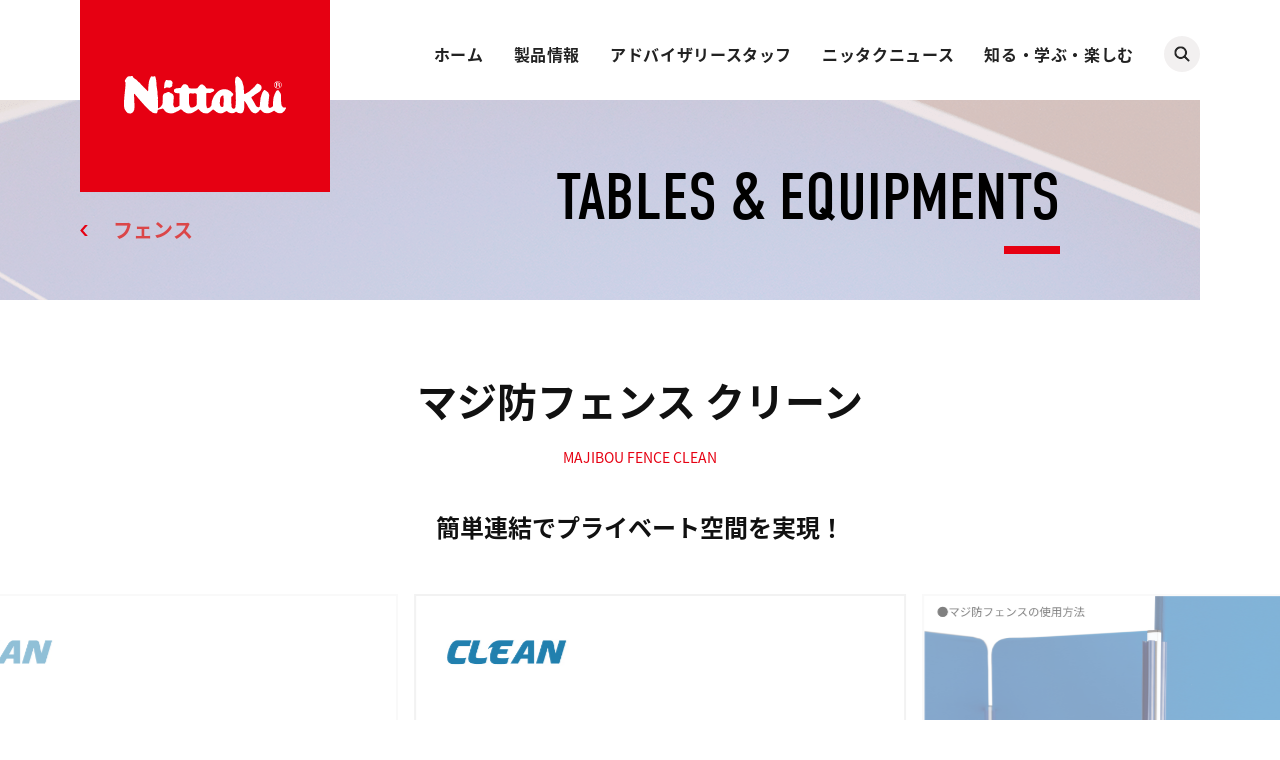

--- FILE ---
content_type: text/html; charset=UTF-8
request_url: https://www.nittaku.com/products/tables-equipments/post-100
body_size: 45257
content:

<!DOCTYPE html>
<html lang="ja">
<head>
  <!-- Google tag (gtag.js) -->
  <script async src="https://www.googletagmanager.com/gtag/js?id=G-46983E4DBM"></script>
  <script>
  window.dataLayer = window.dataLayer || [];
  function gtag(){dataLayer.push(arguments);}
  gtag('js', new Date());
   
  gtag('config', 'G-46983E4DBM');
  </script>
  <meta charset="utf-8"/>
  <meta name="viewport" content="width=device-width,initial-scale=1.0,maximum-scale=1.0,user-scalable=0"/>
  <meta http-equiv="X-UA-Compatible" content="IE=edge"/><title>マジ防フェンス クリーン | Nittaku(ニッタク) 日本卓球 | 卓球用品の総合メーカーNittaku(ニッタク) 日本卓球株式会社の公式ホームページ</title>
<meta name="description" content="日本卓球(ニッタク=Nittaku) は卓球用品の総合メーカーです。公式ホームページでは卓球のラバーやラケットなどの卓球用品/卓球製品の紹介や、卓球の動画や全国の卓球場検索などのコンテンツなど盛り沢山です。">
<meta name="robots" content="index, follow, max-snippet:-1, max-image-preview:large, max-video-preview:-1">
<link rel="canonical" href="https://www.nittaku.com/products/tables-equipments/post-100" />
<meta property="og:url" content="https://www.nittaku.com/products/tables-equipments/post-100/">
<meta property="og:site_name" content="Nittaku(ニッタク) 日本卓球 | 卓球用品の総合メーカーNittaku(ニッタク) 日本卓球株式会社の公式ホームページ">
<meta property="og:locale" content="ja">
<meta property="og:type" content="article">
<meta property="og:title" content="マジ防フェンス クリーン | Nittaku(ニッタク) 日本卓球 | 卓球用品の総合メーカーNittaku(ニッタク) 日本卓球株式会社の公式ホームページ">
<meta property="og:description" content="日本卓球(ニッタク=Nittaku) は卓球用品の総合メーカーです。公式ホームページでは卓球のラバーやラケットなどの卓球用品/卓球製品の紹介や、卓球の動画や全国の卓球場検索などのコンテンツなど盛り沢山です。">
<meta property="og:image" content="https://www.nittaku.com/wp-content/uploads/2022/01/81443c8d696aac077811aad9100af0a4.jpg">
<meta property="og:image:secure_url" content="https://www.nittaku.com/wp-content/uploads/2022/01/81443c8d696aac077811aad9100af0a4.jpg">
<meta property="og:image:width" content="900">
<meta property="og:image:height" content="900">
<meta name="twitter:card" content="summary">
<meta name="twitter:title" content="マジ防フェンス クリーン | Nittaku(ニッタク) 日本卓球 | 卓球用品の総合メーカーNittaku(ニッタク) 日本卓球株式会社の公式ホームページ">
<meta name="twitter:description" content="日本卓球(ニッタク=Nittaku) は卓球用品の総合メーカーです。公式ホームページでは卓球のラバーやラケットなどの卓球用品/卓球製品の紹介や、卓球の動画や全国の卓球場検索などのコンテンツなど盛り沢山です。">
<meta name="twitter:image" content="https://www.nittaku.com/wp-content/uploads/2022/01/81443c8d696aac077811aad9100af0a4.jpg">
<style id='wp-img-auto-sizes-contain-inline-css' type='text/css'>
img:is([sizes=auto i],[sizes^="auto," i]){contain-intrinsic-size:3000px 1500px}
/*# sourceURL=wp-img-auto-sizes-contain-inline-css */
</style>
<style id='classic-theme-styles-inline-css' type='text/css'>
/*! This file is auto-generated */
.wp-block-button__link{color:#fff;background-color:#32373c;border-radius:9999px;box-shadow:none;text-decoration:none;padding:calc(.667em + 2px) calc(1.333em + 2px);font-size:1.125em}.wp-block-file__button{background:#32373c;color:#fff;text-decoration:none}
/*# sourceURL=/wp-includes/css/classic-themes.min.css */
</style>
<link rel='stylesheet' id='contact-form-7-css' href='https://www.nittaku.com/wp-content/plugins/contact-form-7/includes/css/styles.css?ver=6.1.4' type='text/css' media='all' />
<link rel='stylesheet' id='wp-pagenavi-css' href='https://www.nittaku.com/wp-content/plugins/wp-pagenavi/pagenavi-css.css?ver=2.70' type='text/css' media='all' />
<link rel="icon" href="https://www.nittaku.com/wp-content/uploads/2021/04/cropped-favicon-32x32.png" sizes="32x32" />
<link rel="icon" href="https://www.nittaku.com/wp-content/uploads/2021/04/cropped-favicon-192x192.png" sizes="192x192" />
<link rel="apple-touch-icon" href="https://www.nittaku.com/wp-content/uploads/2021/04/cropped-favicon-180x180.png" />
<meta name="msapplication-TileImage" content="https://www.nittaku.com/wp-content/uploads/2021/04/cropped-favicon-270x270.png" />
  <link rel="stylesheet" href="https://use.typekit.net/qge7ntv.css"/>
  <link rel="stylesheet" href="https://www.nittaku.com/wp-content/themes/nittaku_toprenewal/assets/css/products/lib.css?ver=20260122074759" /><link rel="stylesheet" href="https://www.nittaku.com/wp-content/themes/nittaku_toprenewal/assets/css/products/tables-equipments/style.css?ver=20260122074759" />   
  <script src="https://www.nittaku.com/wp-content/themes/nittaku_toprenewal/assets/js/products/lib.js?ver=20260122074759" defer></script><script src="https://www.nittaku.com/wp-content/themes/nittaku_toprenewal/assets/js/products/app.bundle.js?ver=20260122074759" defer></script>   
  <script>
    (function(d) {
      var config = {
        kitId: 'fxr1oyj',
        scriptTimeout: 3000,
        async: true
      },
      h=d.documentElement,t=setTimeout(function(){h.className=h.className.replace(/\bwf-loading\b/g,"")+" wf-inactive";},config.scriptTimeout),tk=d.createElement("script"),f=false,s=d.getElementsByTagName("script")[0],a;h.className+=" wf-loading";tk.src='https://use.typekit.net/'+config.kitId+'.js';tk.async=true;tk.onload=tk.onreadystatechange=function(){a=this.readyState;if(f||a&&a!="complete"&&a!="loaded")return;f=true;clearTimeout(t);try{Typekit.load(config)}catch(e){}};s.parentNode.insertBefore(tk,s)
    })(document);
    
  </script>
<style id='global-styles-inline-css' type='text/css'>
:root{--wp--preset--aspect-ratio--square: 1;--wp--preset--aspect-ratio--4-3: 4/3;--wp--preset--aspect-ratio--3-4: 3/4;--wp--preset--aspect-ratio--3-2: 3/2;--wp--preset--aspect-ratio--2-3: 2/3;--wp--preset--aspect-ratio--16-9: 16/9;--wp--preset--aspect-ratio--9-16: 9/16;--wp--preset--color--black: #000000;--wp--preset--color--cyan-bluish-gray: #abb8c3;--wp--preset--color--white: #ffffff;--wp--preset--color--pale-pink: #f78da7;--wp--preset--color--vivid-red: #cf2e2e;--wp--preset--color--luminous-vivid-orange: #ff6900;--wp--preset--color--luminous-vivid-amber: #fcb900;--wp--preset--color--light-green-cyan: #7bdcb5;--wp--preset--color--vivid-green-cyan: #00d084;--wp--preset--color--pale-cyan-blue: #8ed1fc;--wp--preset--color--vivid-cyan-blue: #0693e3;--wp--preset--color--vivid-purple: #9b51e0;--wp--preset--gradient--vivid-cyan-blue-to-vivid-purple: linear-gradient(135deg,rgb(6,147,227) 0%,rgb(155,81,224) 100%);--wp--preset--gradient--light-green-cyan-to-vivid-green-cyan: linear-gradient(135deg,rgb(122,220,180) 0%,rgb(0,208,130) 100%);--wp--preset--gradient--luminous-vivid-amber-to-luminous-vivid-orange: linear-gradient(135deg,rgb(252,185,0) 0%,rgb(255,105,0) 100%);--wp--preset--gradient--luminous-vivid-orange-to-vivid-red: linear-gradient(135deg,rgb(255,105,0) 0%,rgb(207,46,46) 100%);--wp--preset--gradient--very-light-gray-to-cyan-bluish-gray: linear-gradient(135deg,rgb(238,238,238) 0%,rgb(169,184,195) 100%);--wp--preset--gradient--cool-to-warm-spectrum: linear-gradient(135deg,rgb(74,234,220) 0%,rgb(151,120,209) 20%,rgb(207,42,186) 40%,rgb(238,44,130) 60%,rgb(251,105,98) 80%,rgb(254,248,76) 100%);--wp--preset--gradient--blush-light-purple: linear-gradient(135deg,rgb(255,206,236) 0%,rgb(152,150,240) 100%);--wp--preset--gradient--blush-bordeaux: linear-gradient(135deg,rgb(254,205,165) 0%,rgb(254,45,45) 50%,rgb(107,0,62) 100%);--wp--preset--gradient--luminous-dusk: linear-gradient(135deg,rgb(255,203,112) 0%,rgb(199,81,192) 50%,rgb(65,88,208) 100%);--wp--preset--gradient--pale-ocean: linear-gradient(135deg,rgb(255,245,203) 0%,rgb(182,227,212) 50%,rgb(51,167,181) 100%);--wp--preset--gradient--electric-grass: linear-gradient(135deg,rgb(202,248,128) 0%,rgb(113,206,126) 100%);--wp--preset--gradient--midnight: linear-gradient(135deg,rgb(2,3,129) 0%,rgb(40,116,252) 100%);--wp--preset--font-size--small: 13px;--wp--preset--font-size--medium: 20px;--wp--preset--font-size--large: 36px;--wp--preset--font-size--x-large: 42px;--wp--preset--spacing--20: 0.44rem;--wp--preset--spacing--30: 0.67rem;--wp--preset--spacing--40: 1rem;--wp--preset--spacing--50: 1.5rem;--wp--preset--spacing--60: 2.25rem;--wp--preset--spacing--70: 3.38rem;--wp--preset--spacing--80: 5.06rem;--wp--preset--shadow--natural: 6px 6px 9px rgba(0, 0, 0, 0.2);--wp--preset--shadow--deep: 12px 12px 50px rgba(0, 0, 0, 0.4);--wp--preset--shadow--sharp: 6px 6px 0px rgba(0, 0, 0, 0.2);--wp--preset--shadow--outlined: 6px 6px 0px -3px rgb(255, 255, 255), 6px 6px rgb(0, 0, 0);--wp--preset--shadow--crisp: 6px 6px 0px rgb(0, 0, 0);}:where(.is-layout-flex){gap: 0.5em;}:where(.is-layout-grid){gap: 0.5em;}body .is-layout-flex{display: flex;}.is-layout-flex{flex-wrap: wrap;align-items: center;}.is-layout-flex > :is(*, div){margin: 0;}body .is-layout-grid{display: grid;}.is-layout-grid > :is(*, div){margin: 0;}:where(.wp-block-columns.is-layout-flex){gap: 2em;}:where(.wp-block-columns.is-layout-grid){gap: 2em;}:where(.wp-block-post-template.is-layout-flex){gap: 1.25em;}:where(.wp-block-post-template.is-layout-grid){gap: 1.25em;}.has-black-color{color: var(--wp--preset--color--black) !important;}.has-cyan-bluish-gray-color{color: var(--wp--preset--color--cyan-bluish-gray) !important;}.has-white-color{color: var(--wp--preset--color--white) !important;}.has-pale-pink-color{color: var(--wp--preset--color--pale-pink) !important;}.has-vivid-red-color{color: var(--wp--preset--color--vivid-red) !important;}.has-luminous-vivid-orange-color{color: var(--wp--preset--color--luminous-vivid-orange) !important;}.has-luminous-vivid-amber-color{color: var(--wp--preset--color--luminous-vivid-amber) !important;}.has-light-green-cyan-color{color: var(--wp--preset--color--light-green-cyan) !important;}.has-vivid-green-cyan-color{color: var(--wp--preset--color--vivid-green-cyan) !important;}.has-pale-cyan-blue-color{color: var(--wp--preset--color--pale-cyan-blue) !important;}.has-vivid-cyan-blue-color{color: var(--wp--preset--color--vivid-cyan-blue) !important;}.has-vivid-purple-color{color: var(--wp--preset--color--vivid-purple) !important;}.has-black-background-color{background-color: var(--wp--preset--color--black) !important;}.has-cyan-bluish-gray-background-color{background-color: var(--wp--preset--color--cyan-bluish-gray) !important;}.has-white-background-color{background-color: var(--wp--preset--color--white) !important;}.has-pale-pink-background-color{background-color: var(--wp--preset--color--pale-pink) !important;}.has-vivid-red-background-color{background-color: var(--wp--preset--color--vivid-red) !important;}.has-luminous-vivid-orange-background-color{background-color: var(--wp--preset--color--luminous-vivid-orange) !important;}.has-luminous-vivid-amber-background-color{background-color: var(--wp--preset--color--luminous-vivid-amber) !important;}.has-light-green-cyan-background-color{background-color: var(--wp--preset--color--light-green-cyan) !important;}.has-vivid-green-cyan-background-color{background-color: var(--wp--preset--color--vivid-green-cyan) !important;}.has-pale-cyan-blue-background-color{background-color: var(--wp--preset--color--pale-cyan-blue) !important;}.has-vivid-cyan-blue-background-color{background-color: var(--wp--preset--color--vivid-cyan-blue) !important;}.has-vivid-purple-background-color{background-color: var(--wp--preset--color--vivid-purple) !important;}.has-black-border-color{border-color: var(--wp--preset--color--black) !important;}.has-cyan-bluish-gray-border-color{border-color: var(--wp--preset--color--cyan-bluish-gray) !important;}.has-white-border-color{border-color: var(--wp--preset--color--white) !important;}.has-pale-pink-border-color{border-color: var(--wp--preset--color--pale-pink) !important;}.has-vivid-red-border-color{border-color: var(--wp--preset--color--vivid-red) !important;}.has-luminous-vivid-orange-border-color{border-color: var(--wp--preset--color--luminous-vivid-orange) !important;}.has-luminous-vivid-amber-border-color{border-color: var(--wp--preset--color--luminous-vivid-amber) !important;}.has-light-green-cyan-border-color{border-color: var(--wp--preset--color--light-green-cyan) !important;}.has-vivid-green-cyan-border-color{border-color: var(--wp--preset--color--vivid-green-cyan) !important;}.has-pale-cyan-blue-border-color{border-color: var(--wp--preset--color--pale-cyan-blue) !important;}.has-vivid-cyan-blue-border-color{border-color: var(--wp--preset--color--vivid-cyan-blue) !important;}.has-vivid-purple-border-color{border-color: var(--wp--preset--color--vivid-purple) !important;}.has-vivid-cyan-blue-to-vivid-purple-gradient-background{background: var(--wp--preset--gradient--vivid-cyan-blue-to-vivid-purple) !important;}.has-light-green-cyan-to-vivid-green-cyan-gradient-background{background: var(--wp--preset--gradient--light-green-cyan-to-vivid-green-cyan) !important;}.has-luminous-vivid-amber-to-luminous-vivid-orange-gradient-background{background: var(--wp--preset--gradient--luminous-vivid-amber-to-luminous-vivid-orange) !important;}.has-luminous-vivid-orange-to-vivid-red-gradient-background{background: var(--wp--preset--gradient--luminous-vivid-orange-to-vivid-red) !important;}.has-very-light-gray-to-cyan-bluish-gray-gradient-background{background: var(--wp--preset--gradient--very-light-gray-to-cyan-bluish-gray) !important;}.has-cool-to-warm-spectrum-gradient-background{background: var(--wp--preset--gradient--cool-to-warm-spectrum) !important;}.has-blush-light-purple-gradient-background{background: var(--wp--preset--gradient--blush-light-purple) !important;}.has-blush-bordeaux-gradient-background{background: var(--wp--preset--gradient--blush-bordeaux) !important;}.has-luminous-dusk-gradient-background{background: var(--wp--preset--gradient--luminous-dusk) !important;}.has-pale-ocean-gradient-background{background: var(--wp--preset--gradient--pale-ocean) !important;}.has-electric-grass-gradient-background{background: var(--wp--preset--gradient--electric-grass) !important;}.has-midnight-gradient-background{background: var(--wp--preset--gradient--midnight) !important;}.has-small-font-size{font-size: var(--wp--preset--font-size--small) !important;}.has-medium-font-size{font-size: var(--wp--preset--font-size--medium) !important;}.has-large-font-size{font-size: var(--wp--preset--font-size--large) !important;}.has-x-large-font-size{font-size: var(--wp--preset--font-size--x-large) !important;}
/*# sourceURL=global-styles-inline-css */
</style>
</head><body class="sub preload">
<div class="st-Wrapper">

<header class="st-Header">
  <div class="st-Header_Content">
    <div class="st-Header_Logo">      <p><a href="/"><span class="svg"><img src="https://www.nittaku.com/wp-content/themes/nittaku_toprenewal/assets/images/common/logo_white.svg" alt="Nittaku"/></span></a></p>    </div>
    <div class="st-Header_Hamburger sp_f">
      <div class="hamburger"><span></span><span></span></div>
    </div>
    <div class="st-Header_Nav">
      <div class="global">
        <nav class="home">
          <div class="main">
            <p><a href="/">ホーム</a></p>
            <div class="arrow sp_b"></div>
          </div>
        </nav>
        <nav class="products">
          <div class="main">
            <p><a href="/products/">製品情報</a></p>
            <div class="arrow sp_b"></div>
          </div>
          <div class="sub">
            <ul class="two-column en">
              <li><a href="/products/new/">新製品</a></li>
              <li><a href="/products/bags-cases/">バッグ＆ケース</a></li>
              <li><a href="/products/rackets/">ラケット</a></li>
              <li><a href="/products/tables-equipments/">卓球台・備品</a></li>
              <li><a href="/products/rubbers/">ラバー</a></li>
              <li><a href="/products/maintenance/">メンテナンス</a></li>
              <li><a href="/products/balls/">ボール</a></li>
              <li><a href="/products/shoes/">シューズ</a></li>
              <li><a href="/products/large-ball/">ラージボール</a></li>
              <li><a href="/products/goods/">グッズ</a></li>
              <li><a href="/products/apparel/">アパレル</a></li>
              <li><a href="/products/catalog/">カタログ</a></li>
            </ul>
          </div>
        </nav>
        <nav class="advisory-staffs">
          <div class="main">
            <p><a href="/advisory-staffs/">アドバイザリースタッフ</a></p>
            <div class="arrow sp_b"></div>
          </div>
          <div class="sub">
            <ul class="en">
              <li><a href="/advisory-staffs/players/">契約選手</a></li>
              <li><a href="/advisory-staffs/teams/">スポンサーチーム</a></li>
              <li><a href="/advisory-staffs/advisors-coaches/">アドバイザー＆コーチ</a></li>
            </ul>
          </div>
        </nav>
        <nav class="nittaku-news">
          <div class="main">
            <p><a href="/nittaku-news/">ニッタクニュース</a></p>
            <div class="arrow sp_b"></div>
          </div>
          <div class="sub">
            <ul class="en">
              <li><a href="/nittaku-news/topics/">トピックス</a></li>
              <li><a href="/nittaku-news/magazine/">月刊ニッタクニュース</a></li>
              <li><a href="/nittaku-news/purchase-application/">写真購入のご案内</a></li>
              <li><a href="/nittaku-news/lectures-events/">講習会・イベント情報</a></li>
              <li><a href="/nittaku-news/team-introduction/">チーム紹介</a></li>
              <li><a href="/nittaku-news/local-tournament/">地域大会</a></li>
            </ul>
          </div>
        </nav>
        <nav class="enjoy-learning">
          <div class="main">
            <p><a href="/enjoy-learning/">知る・学ぶ・楽しむ</a></p>
            <div class="arrow sp_b"></div>
          </div>
          <div class="sub">
            <ul class="ja">
              <li><a href="/enjoy-learning/beginners/">ビギナーズ</a></li>
              <li><a href="/enjoy-learning/large-ball/">ラージボール</a></li>
              <li><a href="/enjoy-learning/takkyu-volley/">卓球バレー</a></li>
              <li><a href="/enjoy-learning/for-person-with-a-disability/">障がい者卓球</a></li>
              <li><a href="/enjoy-learning/location-search/">卓球場＆ショップ</a></li>
              <li><a href="/enjoy-learning/lessons/">ニッタク卓球教室</a></li>
              <li><a href="/enjoy-learning/schedule/">ニッタク杯スケジュール</a></li>
              <li><a href="/enjoy-learning/organizations/">日本と世界の卓球協会・連盟</a></li>
            </ul>
          </div>
        </nav>
      </div>
      <div class="search">
        <div class="icon pc_b"></div>
        <div class="form">
          <script async src="https://cse.google.com/cse.js?cx=009638048958663826559:kqymyisy0yr"></script>
          <div class="gcse-search"></div>
        </div>
      </div>
      <div class="official-account sp_b">
        <div class="content">
          <div class="heading">            <p class="sp_b"><span class="en">OFFICAL ACCOUNT</span><span class="ja">FOLLOW US</span></p>
          </div>
          <div class="body">
            <div class="list">
              <ul>
                <li class="youtube"><a href="https://www.youtube.com/user/NittakuPromotion/" target="_blank"><img class="sp_b" src="https://www.nittaku.com/wp-content/themes/nittaku_toprenewal/assets/images/common/icon_youtube_white.png" alt="YouTube"/></a></li>
                <li class="twitter"><a href="https://twitter.com/nittaku_news" target="_blank"><img class="sp_b" src="https://www.nittaku.com/wp-content/themes/nittaku_toprenewal/assets/images/common/icon_twitter_white.png" alt="Twitter"/></a></li>
                <li class="instagram"><a href="https://www.instagram.com/nittaku_official/" target="_blank"><img class="sp_b" src="https://www.nittaku.com/wp-content/themes/nittaku_toprenewal/assets/images/common/icon_instagram_white.png" alt="Instagram"/></a></li>
                <li class="line"><a href="https://line.me/R/ti/p/%40013dvfux" target="_blank"><img class="sp_b" src="https://www.nittaku.com/wp-content/themes/nittaku_toprenewal/assets/images/common/icon_line_white.png" alt="LINE"/></a></li>
              </ul>
            </div>
          </div>
        </div>
      </div>
      <div class="close sp_f">
        <p>CLOSE</p>
        <div class="icon"><span></span><span></span></div>
      </div>
    </div>
  </div>
</header><main class="st-Main"><div class="st-Main_Content">  <div class="sub-Wrapper fifth-level">
    <div class="sub-Content">
      <div class="sub-Heading">
        <p class="heading">TABLES & EQUIPMENTS</p>        <p class="back ja"><a href="/products/tables-equipments/fence/">フェンス</a></p>
      </div>
      <div class="sub-Body">
        <div class="products-Detail">
          <div class="products-Detail_Header">
            <h1>マジ防フェンス クリーン<span class="en">MAJIBOU FENCE CLEAN</span>            </h1>            <p class="catch">簡単連結でプライベート空間を実現！</p>            <div class="images">
              <div class="swiper-container">
                <ul class="swiper-wrapper">                  <li class="swiper-slide magnific-popup">
                    <div><a href="https://www.nittaku.com/wp-content/uploads/2022/01/7dfb2041c94508ce987a35b4e3e41212.jpg"><img src="https://www.nittaku.com/wp-content/uploads/2022/01/7dfb2041c94508ce987a35b4e3e41212.jpg"/></a></div>                  </li>                  <li class="swiper-slide magnific-popup">
                    <div><a href="https://www.nittaku.com/wp-content/uploads/2022/01/81443c8d696aac077811aad9100af0a4.jpg"><img src="https://www.nittaku.com/wp-content/uploads/2022/01/81443c8d696aac077811aad9100af0a4.jpg"/></a></div>                  </li>                  <li class="swiper-slide magnific-popup">
                    <div><a href="https://www.nittaku.com/wp-content/uploads/2022/01/49b74b32e2efb8d104b705ebda2366d0.jpg"><img src="https://www.nittaku.com/wp-content/uploads/2022/01/49b74b32e2efb8d104b705ebda2366d0.jpg"/></a></div>                  </li>                  <li class="swiper-slide magnific-popup">
                    <div><a href="https://www.nittaku.com/wp-content/uploads/2022/01/0d7faf19d5181daf826736196e446427.jpg"><img src="https://www.nittaku.com/wp-content/uploads/2022/01/0d7faf19d5181daf826736196e446427.jpg"/></a></div>                  </li>                  <li class="swiper-slide magnific-popup">
                    <div><a href="https://www.nittaku.com/wp-content/uploads/2022/01/5c7a99f58f59210ae95bea78ddc001df.jpg"><img src="https://www.nittaku.com/wp-content/uploads/2022/01/5c7a99f58f59210ae95bea78ddc001df.jpg"/></a></div>                  </li>                </ul>
              </div>
              <div class="swiper-nav">
                <div>
                  <div class="swiper-button-prev"></div>
                  <div class="swiper-button-next"></div>
                  <div class="swiper-pagination"></div>
                </div>
              </div>
            </div>
            <div class="specification">
              <div>                <dl>
                  <dt>品番</dt>
                  <dd>NT-3631</dd>
                </dl>                <dl>
                  <dt>価格</dt>
                  <dd>
                    &yen;20,570(税抜&yen;18,700）</dd>
                </dl>                <dl>
                  <dt>カテゴリ</dt>
                  <dd>フェンス</dd>
                </dl>                <dl>
                  <dt>素材・材質</dt>
                  <dd>カバー/ポリエステル<br />
パイプ/アルミ</dd>
                </dl>                <dl>
                  <dt>サイズ</dt>
                  <dd>高さ75cm×幅140cm<br />
パイプ径：22㎜</dd>
                </dl>                <dl>
                  <dt>梱包サイズ</dt>
                  <dd>1枚入り：高さ 7×幅143×奥行80cm<br />
5枚入り：高さ16×幅143×奥行80cm</dd>
                </dl>                <dl>
                  <dt>重量</dt>
                  <dd>1.9kg</dd>
                </dl>                <dl>
                  <dt>送料表</dt>
                  <dd class="magnific-popup zoom-in"><a href="https://www.nittaku.com/wp-content/uploads/2022/01/1887a24a00340b78d46dddf9f7009813.jpg">
                      <div class="image"><img src="https://www.nittaku.com/wp-content/uploads/2022/01/1887a24a00340b78d46dddf9f7009813.jpg"/></div>
                      <p class="description">拡大表示する</p></a></dd>
                </dl>                <dl>
                  <dt>原産国</dt>
                  <dd>日本</dd>
                </dl>                <dl>
                  <dt>備考</dt>
                  <dd>※抗ウイルス・抗菌仕様<br />
※送料実費<br />
※フェンス運搬車（NT-3707）、フェンス運搬車クリーン（NT-3733）には、約50枚積載可<br />
※オリジナルプリント入れ不可</dd>
                </dl>              </div>
            </div>            <div class="pdf">
              <ul>                <li><a href="https://www.nittaku.com/wp-content/uploads/2022/06/73fb8dc996616fddf26728bffedf4e20.pdf" target="_blank"><span>メディカルナノコートとは？</span></a></li>              </ul>
            </div>          </div>          <div class="products-Detail_Main">            <div class="content"><p>間仕切りができて、防災グッズとして役立つフェンス。</p>
<p>プレー時にはハイフェンスとしても活躍！</p>
<p>※<a href="https://www.nittaku.com/products/tables-equipments/post-88" target="_blank" rel="noopener">卓球フェンスALクリーン</a>に<a href="https://www.nittaku.com/products/tables-equipments/post-101" target="_blank" rel="noopener">マジ防ジョイントクリーン</a>を内蔵済。</p>
<p>&nbsp;</p>
<p>実用新案登録済み(第3238427号)</p>
<p>&nbsp;</p>
<p>&nbsp;</p>
<p><strong>クリーンな環境で卓球を楽しんでいただきたい！</strong></p>
<p>ニッタクが採用した抗ウイルス・抗菌加工、シングルナノ複合粒子コーティング</p>
<p>「メディカルナノコート」</p>
<p>粒径10ナノメートル未満の様々な機能性無機材料を均一にコーティングする独自技術により、表面を清潔に保つ抗ウイルス・抗菌コーティングです。</p>
<p>（第三者機関による、長期間の効果実証データ有り）</p>
</div>            <div class="pdf">
              <ul>                <li><a href="https://www.nittaku.com/wp-content/uploads/2025/04/b5730de5ad01cf03cb226c8a2f420624.pdf" target="_blank"><span>卓球台ラインナップ一覧表(2025年4月現在)</span></a></li>                <li><a href="https://www.nittaku.com/wp-content/uploads/2025/04/9316d75bc2b40a45af3614cf97f48f1d.pdf" target="_blank"><span>ロボットラインナップ一覧表(2025年2月現在)</span></a></li>                <li><a href="https://www.nittaku.com/wp-content/uploads/2021/08/11d75b3dcefb38f7b004ddef99ebad36.pdf" target="_blank"><span>【修理受付終了のお知らせ】卓球ロボット各種</span></a></li>                <li><a href="https://www.nittaku.com/wp-content/uploads/2019/12/208.pdf" target="_blank"><span>【取付説明書】アジャストプレート</span></a></li>              </ul>
            </div>          </div>          <div class="products-Detail_Footer">            <div class="related-products">
              <div class="heading">
                <p>関連製品</p>
              </div>
              <div class="body">
                <div class="list">
                  <ul>                    <li><a href="/products/tables-equipments/post-101">
                        <div class="image"><img width="768" height="768" src="https://www.nittaku.com/wp-content/uploads/2022/01/668e40951e85cc9e83913a611199fa2f-768x768.jpg" class="attachment-post-thumbnail size-post-thumbnail wp-post-image" alt="" decoding="async" fetchpriority="high" /></div>
                        <p class="name">マジ防ジョイント クリーン</p>                        <p class="price">
                          &yen;3,520</p></a></li>                    <li><a href="/products/tables-equipments/post-88">
                        <div class="image"><img width="768" height="768" src="https://www.nittaku.com/wp-content/uploads/2021/06/797de8dbc17af1b35f6e97111c19faa5-768x768.jpg" class="attachment-post-thumbnail size-post-thumbnail wp-post-image" alt="" decoding="async" /></div>
                        <p class="name">卓球フェンスAL クリーン</p>                        <p class="price">
                          &yen;17,600</p></a></li>                    <li><a href="/products/tables-equipments/post-89">
                        <div class="image"><img width="768" height="768" src="https://www.nittaku.com/wp-content/uploads/2021/06/06ea9f4f96afcc4d068eb8b9f7b318db-768x768.jpg" class="attachment-post-thumbnail size-post-thumbnail wp-post-image" alt="" decoding="async" /></div>
                        <p class="name">マグかるフェンスAL クリーン</p>                        <p class="price">
                          &yen;20,900</p></a></li>                    <li><a href="/products/balls/post-27">
                        <div class="image"><img width="768" height="768" src="https://www.nittaku.com/wp-content/uploads/2024/04/62f50d7cee359e1a94d5174a9c18f0d3-768x768.jpg" class="attachment-post-thumbnail size-post-thumbnail wp-post-image" alt="" decoding="async" /></div>
                        <p class="name">Jトップクリーントレ球 10ダース</p>                        <p class="price">
                          &yen;13,200</p></a></li>                    <li><a href="/products/tables-equipments/post-93">
                        <div class="image"><img width="768" height="768" src="https://www.nittaku.com/wp-content/uploads/2021/03/6a5f43410909cc58d310efc4258e3512-1-768x768.jpg" class="attachment-post-thumbnail size-post-thumbnail wp-post-image" alt="" decoding="async" /></div>
                        <p class="name">JLカウンター クリーン</p>                        <p class="price">
                          &yen;7,480</p></a></li>                    <li><a href="/products/tables-equipments/post-91">
                        <div class="image"><img width="768" height="768" src="https://www.nittaku.com/wp-content/uploads/2021/03/1d9a20b7b5b234cecff3603d45fc57b6-1-768x768.jpg" class="attachment-post-thumbnail size-post-thumbnail wp-post-image" alt="" decoding="async" /></div>
                        <p class="name">クイックサポート クリーン</p>                        <p class="price">
                          &yen;6,380</p></a></li>                    <li><a href="/products/tables-equipments/post-92">
                        <div class="image"><img width="768" height="768" src="https://www.nittaku.com/wp-content/uploads/2021/03/03f73e34f72923f89a53f86cb099c1b2-2-768x768.jpg" class="attachment-post-thumbnail size-post-thumbnail wp-post-image" alt="" decoding="async" /></div>
                        <p class="name">卓球ネット クリーン</p>                        <p class="price">
                          &yen;2,200</p></a></li>                    <li><a href="/products/tables-equipments/post-94">
                        <div class="image"><img width="768" height="768" src="https://www.nittaku.com/wp-content/uploads/2021/06/bbd99e9ac7933e8296773cbec6ec52f5-768x768.jpg" class="attachment-post-thumbnail size-post-thumbnail wp-post-image" alt="" decoding="async" /></div>
                        <p class="name">ガドー25W クリーン</p>                        <p class="price">
                          &yen;363,000</p></a></li>                  </ul>
                </div>
              </div>
            </div>            <div class="location-search">
              <div class="heading">
                <p>卓球場＆ショップ検索</p>
              </div>
              <div class="body">
                <div class="map">
                  <p class="pin hokkaido-tohoku"><a href="/enjoy-learning/location-search/hokkaido-tohoku/"><img src="https://www.nittaku.com/wp-content/themes/nittaku_toprenewal/assets/images/common/products/icon_location-search_hokkaido-tohoku.png" width="126" height="165" alt="北海道・東北"/></a></p>
                  <p class="pin kanto"><a href="/enjoy-learning/location-search/kanto/"><img src="https://www.nittaku.com/wp-content/themes/nittaku_toprenewal/assets/images/common/products/icon_location-search_kanto.png" width="126" height="165" alt="関東"/></a></p>
                  <p class="pin hokuriku-koshinetsu"><a href="/enjoy-learning/location-search/hokuriku-koshinetsu/"><img src="https://www.nittaku.com/wp-content/themes/nittaku_toprenewal/assets/images/common/products/icon_location-search_hokuriku-koshinetsu.png" width="126" height="165" alt="中部・甲信越"/></a></p>
                  <p class="pin tokai-kinki"><a href="/enjoy-learning/location-search/tokai-kinki/"><img src="https://www.nittaku.com/wp-content/themes/nittaku_toprenewal/assets/images/common/products/icon_location-search_tokai-kinki.png" width="126" height="165" alt="近畿"/></a></p>
                  <p class="pin chugoku-shikoku"><a href="/enjoy-learning/location-search/chugoku-shikoku/"><img src="https://www.nittaku.com/wp-content/themes/nittaku_toprenewal/assets/images/common/products/icon_location-search_chugoku-shikoku.png" width="126" height="165" alt="中国・四国"/></a></p>
                  <p class="pin kyushu-okinawa"><a href="/enjoy-learning/location-search/kyushu-okinawa/"><img src="https://www.nittaku.com/wp-content/themes/nittaku_toprenewal/assets/images/common/products/icon_location-search_kyushu-okinawa.png" width="126" height="165" alt="九州・沖縄"/></a></p>
                </div>
                <p>日本全国の卓球場＆ショップ・教室が検索できます。</p>
                <div class="btn"><a href="/enjoy-learning/location-search/">検索する</a></div>
              </div>
            </div>
            <div class="share">
              <p>SHARE</p>
              <ul>
                <li class="twitter"><a href="https://twitter.com/intent/tweet?url=https://www.nittaku.com/products/tables-equipments/post-100&amp;text=マジ防フェンス クリーン" onclick="javascript:window.open(this.href, '', 'menubar=no,toolbar=no,resizable=yes,scrollbars=yes,height=300,width=600');return false;"><img src="https://www.nittaku.com/wp-content/themes/nittaku_toprenewal/assets/images/common/icon_share_twitter.png" width="90" height="90" alt="Twitter"/></a></li>
                <li class="facebook"><a href="http://www.facebook.com/share.php?u=https://www.nittaku.com/products/tables-equipments/post-100" onclick="window.open(encodeURI(decodeURI(this.href)), 'FBwindow', 'width=554, height=470, menubar=no, toolbar=no, scrollbars=yes'); return false;" rel="nofollow"><img src="https://www.nittaku.com/wp-content/themes/nittaku_toprenewal/assets/images/common/icon_share_facebook.png" width="90" height="90" alt="Facebook"/></a></li>
                <li class="line"><a href="http://line.me/R/msg/text/?マジ防フェンス クリーン https://www.nittaku.com/products/tables-equipments/post-100" target="_blank"><img src="https://www.nittaku.com/wp-content/themes/nittaku_toprenewal/assets/images/common/icon_share_line.png" width="91" height="90" alt="LINE"/></a></li>
              </ul>
            </div>
            <div class="contact">
              <div class="btn"><a href="/inquiry-form/">CONTACT</a></div>
            </div>
            <div class="back">
              <div class="btn"><a href="/products/tables-equipments/fence/">BACK</a></div>
            </div>
            <div class="sub-Breadcrumb">
              <ul>
                <li class="home"><a href="/"></a></li>
                <li><a href="/products/">PRODUCTS</a></li>
                <li><a href="/products/tables-equipments/">TABLES & EQUIPMENTS</a></li>
                <li><a href="/products/tables-equipments/fence/">フェンス</a></li>
                <li>マジ防フェンス クリーン</li>
              </ul>
            </div>
            
<div class="sw-GoToTop">
  <p><a href="#">GO TO TOP</a></p>
</div>            
          </div>
        </div>
      </div>
    </div>
  </div>
</div></main>

<footer class="st-Footer">
  <div class="st-Footer_Content">
    <div class="st-Footer_Nav">
      <div class="global">
        <nav class="home">
          <div class="main">
            <p><a href="/">ホーム</a></p>
            <div class="arrow sp_b"></div>
          </div>
        </nav>
        <nav class="products">
          <div class="main">
            <p><a href="/products/">製品情報</a></p>
            <div class="arrow sp_b"></div>
          </div>
          <div class="sub">
            <ul class="two-column en">
              <li><a href="/products/new/">新製品</a></li>
              <li><a href="/products/bags-cases/">バッグ＆ケース</a></li>
              <li><a href="/products/rackets/">ラケット</a></li>
              <li><a href="/products/tables-equipments/">卓球台・備品</a></li>
              <li><a href="/products/rubbers/">ラバー</a></li>
              <li><a href="/products/maintenance/">メンテナンス</a></li>
              <li><a href="/products/balls/">ボール</a></li>
              <li><a href="/products/shoes/">シューズ</a></li>
              <li><a href="/products/large-ball/">ラージボール</a></li>
              <li><a href="/products/goods/">グッズ</a></li>
              <li><a href="/products/apparel/">アパレル</a></li>
              <li><a href="/products/catalog/">カタログ</a></li>
            </ul>
          </div>
        </nav>
        <nav class="advisory-staffs">
          <div class="main">
            <p><a href="/advisory-staffs/">アドバイザリースタッフ</a></p>
            <div class="arrow sp_b"></div>
          </div>
          <div class="sub">
            <ul class="en">
              <li><a href="/advisory-staffs/players/">契約選手</a></li>
              <li><a href="/advisory-staffs/teams/">スポンサーチーム</a></li>
              <li><a href="/advisory-staffs/advisors-coaches/">アドバイザー＆コーチ</a></li>
            </ul>
          </div>
        </nav>
        <nav class="nittaku-news">
          <div class="main">
            <p><a href="/nittaku-news/">ニッタクニュース</a></p>
            <div class="arrow sp_b"></div>
          </div>
          <div class="sub">
            <ul class="en">
              <li><a href="/nittaku-news/topics/">トピックス</a></li>
              <li><a href="/nittaku-news/magazine/">月刊ニッタクニュース</a></li>
              <li><a href="/nittaku-news/purchase-application/">写真購入のご案内</a></li>
              <li><a href="/nittaku-news/lectures-events/">講習会・イベント情報</a></li>
              <li><a href="/nittaku-news/team-introduction/">チーム紹介</a></li>
              <li><a href="/nittaku-news/local-tournament/">地域大会</a></li>
            </ul>
          </div>
        </nav>
        <nav class="enjoy-learning">
          <div class="main">
            <p><a href="/enjoy-learning/">知る・学ぶ・楽しむ</a></p>
            <div class="arrow sp_b"></div>
          </div>
          <div class="sub">
            <ul>
              <li><a href="/enjoy-learning/beginners/">ビギナーズ</a></li>
              <li><a href="/enjoy-learning/large-ball/">ラージボール</a></li>
              <li><a href="/enjoy-learning/takkyu-volley/">卓球バレー</a></li>
              <li><a href="/enjoy-learning/for-person-with-a-disability/">障がい者卓球</a></li>
              <li><a href="/enjoy-learning/location-search/">卓球場＆ショップ</a></li>
              <li><a href="/enjoy-learning/lessons/">ニッタク卓球教室</a></li>
              <li><a href="/enjoy-learning/schedule/">ニッタク杯スケジュール</a></li>
              <li><a href="/enjoy-learning/organizations/">日本と世界の卓球協会・連盟</a></li>
            </ul>
          </div>
        </nav>
      </div>
      <div class="other">
        <nav>
          <ul>
            <li><a href="/inquiry-form/">お客様サポート</a></li>
            <li><a href="/company/">会社概要</a></li>
            <li><a href="/company/action-plan/">行動計画</a></li>
            <li><a href="/company/privacy-policy/">個人情報の取り扱いについて</a></li>
            <li><a href="/nittaku-history/">ニッタクヒストリー</a></li>
          </ul>
        </nav>
      </div>
    </div>
    <div class="st-Footer_Copyright">
      <p class="logo"><a href="/"><span class="svg"><img src="https://www.nittaku.com/wp-content/themes/nittaku_toprenewal/assets/images/common/logo_white.svg" alt="Nittaku"/></span></a></p>
      <p class="copyright">&copy; NIPPON TAKKYU Co.,Ltd.</p>
    </div>
  </div>
</footer></div>
<script type="speculationrules">
{"prefetch":[{"source":"document","where":{"and":[{"href_matches":"/*"},{"not":{"href_matches":["/wp-*.php","/wp-admin/*","/wp-content/uploads/*","/wp-content/*","/wp-content/plugins/*","/wp-content/themes/nittaku_toprenewal/*","/*\\?(.+)"]}},{"not":{"selector_matches":"a[rel~=\"nofollow\"]"}},{"not":{"selector_matches":".no-prefetch, .no-prefetch a"}}]},"eagerness":"conservative"}]}
</script>
<script type="text/javascript" src="https://www.nittaku.com/wp-includes/js/dist/hooks.min.js?ver=dd5603f07f9220ed27f1" id="wp-hooks-js"></script>
<script type="text/javascript" src="https://www.nittaku.com/wp-includes/js/dist/i18n.min.js?ver=c26c3dc7bed366793375" id="wp-i18n-js"></script>
<script type="text/javascript" id="wp-i18n-js-after">
/* <![CDATA[ */
wp.i18n.setLocaleData( { 'text direction\u0004ltr': [ 'ltr' ] } );
//# sourceURL=wp-i18n-js-after
/* ]]> */
</script>
<script type="text/javascript" src="https://www.nittaku.com/wp-content/plugins/contact-form-7/includes/swv/js/index.js?ver=6.1.4" id="swv-js"></script>
<script type="text/javascript" id="contact-form-7-js-translations">
/* <![CDATA[ */
( function( domain, translations ) {
	var localeData = translations.locale_data[ domain ] || translations.locale_data.messages;
	localeData[""].domain = domain;
	wp.i18n.setLocaleData( localeData, domain );
} )( "contact-form-7", {"translation-revision-date":"2025-11-30 08:12:23+0000","generator":"GlotPress\/4.0.3","domain":"messages","locale_data":{"messages":{"":{"domain":"messages","plural-forms":"nplurals=1; plural=0;","lang":"ja_JP"},"This contact form is placed in the wrong place.":["\u3053\u306e\u30b3\u30f3\u30bf\u30af\u30c8\u30d5\u30a9\u30fc\u30e0\u306f\u9593\u9055\u3063\u305f\u4f4d\u7f6e\u306b\u7f6e\u304b\u308c\u3066\u3044\u307e\u3059\u3002"],"Error:":["\u30a8\u30e9\u30fc:"]}},"comment":{"reference":"includes\/js\/index.js"}} );
//# sourceURL=contact-form-7-js-translations
/* ]]> */
</script>
<script type="text/javascript" id="contact-form-7-js-before">
/* <![CDATA[ */
var wpcf7 = {
    "api": {
        "root": "https:\/\/www.nittaku.com\/wp-json\/",
        "namespace": "contact-form-7\/v1"
    }
};
//# sourceURL=contact-form-7-js-before
/* ]]> */
</script>
<script type="text/javascript" src="https://www.nittaku.com/wp-content/plugins/contact-form-7/includes/js/index.js?ver=6.1.4" id="contact-form-7-js"></script>
<script type="text/javascript" src="https://www.google.com/recaptcha/api.js?render=6LfgrGwpAAAAANmdlHAmBd35sJKXTkJJD19j8FE6&amp;ver=3.0" id="google-recaptcha-js"></script>
<script type="text/javascript" src="https://www.nittaku.com/wp-includes/js/dist/vendor/wp-polyfill.min.js?ver=3.15.0" id="wp-polyfill-js"></script>
<script type="text/javascript" id="wpcf7-recaptcha-js-before">
/* <![CDATA[ */
var wpcf7_recaptcha = {
    "sitekey": "6LfgrGwpAAAAANmdlHAmBd35sJKXTkJJD19j8FE6",
    "actions": {
        "homepage": "homepage",
        "contactform": "contactform"
    }
};
//# sourceURL=wpcf7-recaptcha-js-before
/* ]]> */
</script>
<script type="text/javascript" src="https://www.nittaku.com/wp-content/plugins/contact-form-7/modules/recaptcha/index.js?ver=6.1.4" id="wpcf7-recaptcha-js"></script>
</body>
</html>

--- FILE ---
content_type: text/html; charset=utf-8
request_url: https://www.google.com/recaptcha/api2/anchor?ar=1&k=6LfgrGwpAAAAANmdlHAmBd35sJKXTkJJD19j8FE6&co=aHR0cHM6Ly93d3cubml0dGFrdS5jb206NDQz&hl=en&v=PoyoqOPhxBO7pBk68S4YbpHZ&size=invisible&anchor-ms=20000&execute-ms=30000&cb=bcozf7ua6utq
body_size: 48617
content:
<!DOCTYPE HTML><html dir="ltr" lang="en"><head><meta http-equiv="Content-Type" content="text/html; charset=UTF-8">
<meta http-equiv="X-UA-Compatible" content="IE=edge">
<title>reCAPTCHA</title>
<style type="text/css">
/* cyrillic-ext */
@font-face {
  font-family: 'Roboto';
  font-style: normal;
  font-weight: 400;
  font-stretch: 100%;
  src: url(//fonts.gstatic.com/s/roboto/v48/KFO7CnqEu92Fr1ME7kSn66aGLdTylUAMa3GUBHMdazTgWw.woff2) format('woff2');
  unicode-range: U+0460-052F, U+1C80-1C8A, U+20B4, U+2DE0-2DFF, U+A640-A69F, U+FE2E-FE2F;
}
/* cyrillic */
@font-face {
  font-family: 'Roboto';
  font-style: normal;
  font-weight: 400;
  font-stretch: 100%;
  src: url(//fonts.gstatic.com/s/roboto/v48/KFO7CnqEu92Fr1ME7kSn66aGLdTylUAMa3iUBHMdazTgWw.woff2) format('woff2');
  unicode-range: U+0301, U+0400-045F, U+0490-0491, U+04B0-04B1, U+2116;
}
/* greek-ext */
@font-face {
  font-family: 'Roboto';
  font-style: normal;
  font-weight: 400;
  font-stretch: 100%;
  src: url(//fonts.gstatic.com/s/roboto/v48/KFO7CnqEu92Fr1ME7kSn66aGLdTylUAMa3CUBHMdazTgWw.woff2) format('woff2');
  unicode-range: U+1F00-1FFF;
}
/* greek */
@font-face {
  font-family: 'Roboto';
  font-style: normal;
  font-weight: 400;
  font-stretch: 100%;
  src: url(//fonts.gstatic.com/s/roboto/v48/KFO7CnqEu92Fr1ME7kSn66aGLdTylUAMa3-UBHMdazTgWw.woff2) format('woff2');
  unicode-range: U+0370-0377, U+037A-037F, U+0384-038A, U+038C, U+038E-03A1, U+03A3-03FF;
}
/* math */
@font-face {
  font-family: 'Roboto';
  font-style: normal;
  font-weight: 400;
  font-stretch: 100%;
  src: url(//fonts.gstatic.com/s/roboto/v48/KFO7CnqEu92Fr1ME7kSn66aGLdTylUAMawCUBHMdazTgWw.woff2) format('woff2');
  unicode-range: U+0302-0303, U+0305, U+0307-0308, U+0310, U+0312, U+0315, U+031A, U+0326-0327, U+032C, U+032F-0330, U+0332-0333, U+0338, U+033A, U+0346, U+034D, U+0391-03A1, U+03A3-03A9, U+03B1-03C9, U+03D1, U+03D5-03D6, U+03F0-03F1, U+03F4-03F5, U+2016-2017, U+2034-2038, U+203C, U+2040, U+2043, U+2047, U+2050, U+2057, U+205F, U+2070-2071, U+2074-208E, U+2090-209C, U+20D0-20DC, U+20E1, U+20E5-20EF, U+2100-2112, U+2114-2115, U+2117-2121, U+2123-214F, U+2190, U+2192, U+2194-21AE, U+21B0-21E5, U+21F1-21F2, U+21F4-2211, U+2213-2214, U+2216-22FF, U+2308-230B, U+2310, U+2319, U+231C-2321, U+2336-237A, U+237C, U+2395, U+239B-23B7, U+23D0, U+23DC-23E1, U+2474-2475, U+25AF, U+25B3, U+25B7, U+25BD, U+25C1, U+25CA, U+25CC, U+25FB, U+266D-266F, U+27C0-27FF, U+2900-2AFF, U+2B0E-2B11, U+2B30-2B4C, U+2BFE, U+3030, U+FF5B, U+FF5D, U+1D400-1D7FF, U+1EE00-1EEFF;
}
/* symbols */
@font-face {
  font-family: 'Roboto';
  font-style: normal;
  font-weight: 400;
  font-stretch: 100%;
  src: url(//fonts.gstatic.com/s/roboto/v48/KFO7CnqEu92Fr1ME7kSn66aGLdTylUAMaxKUBHMdazTgWw.woff2) format('woff2');
  unicode-range: U+0001-000C, U+000E-001F, U+007F-009F, U+20DD-20E0, U+20E2-20E4, U+2150-218F, U+2190, U+2192, U+2194-2199, U+21AF, U+21E6-21F0, U+21F3, U+2218-2219, U+2299, U+22C4-22C6, U+2300-243F, U+2440-244A, U+2460-24FF, U+25A0-27BF, U+2800-28FF, U+2921-2922, U+2981, U+29BF, U+29EB, U+2B00-2BFF, U+4DC0-4DFF, U+FFF9-FFFB, U+10140-1018E, U+10190-1019C, U+101A0, U+101D0-101FD, U+102E0-102FB, U+10E60-10E7E, U+1D2C0-1D2D3, U+1D2E0-1D37F, U+1F000-1F0FF, U+1F100-1F1AD, U+1F1E6-1F1FF, U+1F30D-1F30F, U+1F315, U+1F31C, U+1F31E, U+1F320-1F32C, U+1F336, U+1F378, U+1F37D, U+1F382, U+1F393-1F39F, U+1F3A7-1F3A8, U+1F3AC-1F3AF, U+1F3C2, U+1F3C4-1F3C6, U+1F3CA-1F3CE, U+1F3D4-1F3E0, U+1F3ED, U+1F3F1-1F3F3, U+1F3F5-1F3F7, U+1F408, U+1F415, U+1F41F, U+1F426, U+1F43F, U+1F441-1F442, U+1F444, U+1F446-1F449, U+1F44C-1F44E, U+1F453, U+1F46A, U+1F47D, U+1F4A3, U+1F4B0, U+1F4B3, U+1F4B9, U+1F4BB, U+1F4BF, U+1F4C8-1F4CB, U+1F4D6, U+1F4DA, U+1F4DF, U+1F4E3-1F4E6, U+1F4EA-1F4ED, U+1F4F7, U+1F4F9-1F4FB, U+1F4FD-1F4FE, U+1F503, U+1F507-1F50B, U+1F50D, U+1F512-1F513, U+1F53E-1F54A, U+1F54F-1F5FA, U+1F610, U+1F650-1F67F, U+1F687, U+1F68D, U+1F691, U+1F694, U+1F698, U+1F6AD, U+1F6B2, U+1F6B9-1F6BA, U+1F6BC, U+1F6C6-1F6CF, U+1F6D3-1F6D7, U+1F6E0-1F6EA, U+1F6F0-1F6F3, U+1F6F7-1F6FC, U+1F700-1F7FF, U+1F800-1F80B, U+1F810-1F847, U+1F850-1F859, U+1F860-1F887, U+1F890-1F8AD, U+1F8B0-1F8BB, U+1F8C0-1F8C1, U+1F900-1F90B, U+1F93B, U+1F946, U+1F984, U+1F996, U+1F9E9, U+1FA00-1FA6F, U+1FA70-1FA7C, U+1FA80-1FA89, U+1FA8F-1FAC6, U+1FACE-1FADC, U+1FADF-1FAE9, U+1FAF0-1FAF8, U+1FB00-1FBFF;
}
/* vietnamese */
@font-face {
  font-family: 'Roboto';
  font-style: normal;
  font-weight: 400;
  font-stretch: 100%;
  src: url(//fonts.gstatic.com/s/roboto/v48/KFO7CnqEu92Fr1ME7kSn66aGLdTylUAMa3OUBHMdazTgWw.woff2) format('woff2');
  unicode-range: U+0102-0103, U+0110-0111, U+0128-0129, U+0168-0169, U+01A0-01A1, U+01AF-01B0, U+0300-0301, U+0303-0304, U+0308-0309, U+0323, U+0329, U+1EA0-1EF9, U+20AB;
}
/* latin-ext */
@font-face {
  font-family: 'Roboto';
  font-style: normal;
  font-weight: 400;
  font-stretch: 100%;
  src: url(//fonts.gstatic.com/s/roboto/v48/KFO7CnqEu92Fr1ME7kSn66aGLdTylUAMa3KUBHMdazTgWw.woff2) format('woff2');
  unicode-range: U+0100-02BA, U+02BD-02C5, U+02C7-02CC, U+02CE-02D7, U+02DD-02FF, U+0304, U+0308, U+0329, U+1D00-1DBF, U+1E00-1E9F, U+1EF2-1EFF, U+2020, U+20A0-20AB, U+20AD-20C0, U+2113, U+2C60-2C7F, U+A720-A7FF;
}
/* latin */
@font-face {
  font-family: 'Roboto';
  font-style: normal;
  font-weight: 400;
  font-stretch: 100%;
  src: url(//fonts.gstatic.com/s/roboto/v48/KFO7CnqEu92Fr1ME7kSn66aGLdTylUAMa3yUBHMdazQ.woff2) format('woff2');
  unicode-range: U+0000-00FF, U+0131, U+0152-0153, U+02BB-02BC, U+02C6, U+02DA, U+02DC, U+0304, U+0308, U+0329, U+2000-206F, U+20AC, U+2122, U+2191, U+2193, U+2212, U+2215, U+FEFF, U+FFFD;
}
/* cyrillic-ext */
@font-face {
  font-family: 'Roboto';
  font-style: normal;
  font-weight: 500;
  font-stretch: 100%;
  src: url(//fonts.gstatic.com/s/roboto/v48/KFO7CnqEu92Fr1ME7kSn66aGLdTylUAMa3GUBHMdazTgWw.woff2) format('woff2');
  unicode-range: U+0460-052F, U+1C80-1C8A, U+20B4, U+2DE0-2DFF, U+A640-A69F, U+FE2E-FE2F;
}
/* cyrillic */
@font-face {
  font-family: 'Roboto';
  font-style: normal;
  font-weight: 500;
  font-stretch: 100%;
  src: url(//fonts.gstatic.com/s/roboto/v48/KFO7CnqEu92Fr1ME7kSn66aGLdTylUAMa3iUBHMdazTgWw.woff2) format('woff2');
  unicode-range: U+0301, U+0400-045F, U+0490-0491, U+04B0-04B1, U+2116;
}
/* greek-ext */
@font-face {
  font-family: 'Roboto';
  font-style: normal;
  font-weight: 500;
  font-stretch: 100%;
  src: url(//fonts.gstatic.com/s/roboto/v48/KFO7CnqEu92Fr1ME7kSn66aGLdTylUAMa3CUBHMdazTgWw.woff2) format('woff2');
  unicode-range: U+1F00-1FFF;
}
/* greek */
@font-face {
  font-family: 'Roboto';
  font-style: normal;
  font-weight: 500;
  font-stretch: 100%;
  src: url(//fonts.gstatic.com/s/roboto/v48/KFO7CnqEu92Fr1ME7kSn66aGLdTylUAMa3-UBHMdazTgWw.woff2) format('woff2');
  unicode-range: U+0370-0377, U+037A-037F, U+0384-038A, U+038C, U+038E-03A1, U+03A3-03FF;
}
/* math */
@font-face {
  font-family: 'Roboto';
  font-style: normal;
  font-weight: 500;
  font-stretch: 100%;
  src: url(//fonts.gstatic.com/s/roboto/v48/KFO7CnqEu92Fr1ME7kSn66aGLdTylUAMawCUBHMdazTgWw.woff2) format('woff2');
  unicode-range: U+0302-0303, U+0305, U+0307-0308, U+0310, U+0312, U+0315, U+031A, U+0326-0327, U+032C, U+032F-0330, U+0332-0333, U+0338, U+033A, U+0346, U+034D, U+0391-03A1, U+03A3-03A9, U+03B1-03C9, U+03D1, U+03D5-03D6, U+03F0-03F1, U+03F4-03F5, U+2016-2017, U+2034-2038, U+203C, U+2040, U+2043, U+2047, U+2050, U+2057, U+205F, U+2070-2071, U+2074-208E, U+2090-209C, U+20D0-20DC, U+20E1, U+20E5-20EF, U+2100-2112, U+2114-2115, U+2117-2121, U+2123-214F, U+2190, U+2192, U+2194-21AE, U+21B0-21E5, U+21F1-21F2, U+21F4-2211, U+2213-2214, U+2216-22FF, U+2308-230B, U+2310, U+2319, U+231C-2321, U+2336-237A, U+237C, U+2395, U+239B-23B7, U+23D0, U+23DC-23E1, U+2474-2475, U+25AF, U+25B3, U+25B7, U+25BD, U+25C1, U+25CA, U+25CC, U+25FB, U+266D-266F, U+27C0-27FF, U+2900-2AFF, U+2B0E-2B11, U+2B30-2B4C, U+2BFE, U+3030, U+FF5B, U+FF5D, U+1D400-1D7FF, U+1EE00-1EEFF;
}
/* symbols */
@font-face {
  font-family: 'Roboto';
  font-style: normal;
  font-weight: 500;
  font-stretch: 100%;
  src: url(//fonts.gstatic.com/s/roboto/v48/KFO7CnqEu92Fr1ME7kSn66aGLdTylUAMaxKUBHMdazTgWw.woff2) format('woff2');
  unicode-range: U+0001-000C, U+000E-001F, U+007F-009F, U+20DD-20E0, U+20E2-20E4, U+2150-218F, U+2190, U+2192, U+2194-2199, U+21AF, U+21E6-21F0, U+21F3, U+2218-2219, U+2299, U+22C4-22C6, U+2300-243F, U+2440-244A, U+2460-24FF, U+25A0-27BF, U+2800-28FF, U+2921-2922, U+2981, U+29BF, U+29EB, U+2B00-2BFF, U+4DC0-4DFF, U+FFF9-FFFB, U+10140-1018E, U+10190-1019C, U+101A0, U+101D0-101FD, U+102E0-102FB, U+10E60-10E7E, U+1D2C0-1D2D3, U+1D2E0-1D37F, U+1F000-1F0FF, U+1F100-1F1AD, U+1F1E6-1F1FF, U+1F30D-1F30F, U+1F315, U+1F31C, U+1F31E, U+1F320-1F32C, U+1F336, U+1F378, U+1F37D, U+1F382, U+1F393-1F39F, U+1F3A7-1F3A8, U+1F3AC-1F3AF, U+1F3C2, U+1F3C4-1F3C6, U+1F3CA-1F3CE, U+1F3D4-1F3E0, U+1F3ED, U+1F3F1-1F3F3, U+1F3F5-1F3F7, U+1F408, U+1F415, U+1F41F, U+1F426, U+1F43F, U+1F441-1F442, U+1F444, U+1F446-1F449, U+1F44C-1F44E, U+1F453, U+1F46A, U+1F47D, U+1F4A3, U+1F4B0, U+1F4B3, U+1F4B9, U+1F4BB, U+1F4BF, U+1F4C8-1F4CB, U+1F4D6, U+1F4DA, U+1F4DF, U+1F4E3-1F4E6, U+1F4EA-1F4ED, U+1F4F7, U+1F4F9-1F4FB, U+1F4FD-1F4FE, U+1F503, U+1F507-1F50B, U+1F50D, U+1F512-1F513, U+1F53E-1F54A, U+1F54F-1F5FA, U+1F610, U+1F650-1F67F, U+1F687, U+1F68D, U+1F691, U+1F694, U+1F698, U+1F6AD, U+1F6B2, U+1F6B9-1F6BA, U+1F6BC, U+1F6C6-1F6CF, U+1F6D3-1F6D7, U+1F6E0-1F6EA, U+1F6F0-1F6F3, U+1F6F7-1F6FC, U+1F700-1F7FF, U+1F800-1F80B, U+1F810-1F847, U+1F850-1F859, U+1F860-1F887, U+1F890-1F8AD, U+1F8B0-1F8BB, U+1F8C0-1F8C1, U+1F900-1F90B, U+1F93B, U+1F946, U+1F984, U+1F996, U+1F9E9, U+1FA00-1FA6F, U+1FA70-1FA7C, U+1FA80-1FA89, U+1FA8F-1FAC6, U+1FACE-1FADC, U+1FADF-1FAE9, U+1FAF0-1FAF8, U+1FB00-1FBFF;
}
/* vietnamese */
@font-face {
  font-family: 'Roboto';
  font-style: normal;
  font-weight: 500;
  font-stretch: 100%;
  src: url(//fonts.gstatic.com/s/roboto/v48/KFO7CnqEu92Fr1ME7kSn66aGLdTylUAMa3OUBHMdazTgWw.woff2) format('woff2');
  unicode-range: U+0102-0103, U+0110-0111, U+0128-0129, U+0168-0169, U+01A0-01A1, U+01AF-01B0, U+0300-0301, U+0303-0304, U+0308-0309, U+0323, U+0329, U+1EA0-1EF9, U+20AB;
}
/* latin-ext */
@font-face {
  font-family: 'Roboto';
  font-style: normal;
  font-weight: 500;
  font-stretch: 100%;
  src: url(//fonts.gstatic.com/s/roboto/v48/KFO7CnqEu92Fr1ME7kSn66aGLdTylUAMa3KUBHMdazTgWw.woff2) format('woff2');
  unicode-range: U+0100-02BA, U+02BD-02C5, U+02C7-02CC, U+02CE-02D7, U+02DD-02FF, U+0304, U+0308, U+0329, U+1D00-1DBF, U+1E00-1E9F, U+1EF2-1EFF, U+2020, U+20A0-20AB, U+20AD-20C0, U+2113, U+2C60-2C7F, U+A720-A7FF;
}
/* latin */
@font-face {
  font-family: 'Roboto';
  font-style: normal;
  font-weight: 500;
  font-stretch: 100%;
  src: url(//fonts.gstatic.com/s/roboto/v48/KFO7CnqEu92Fr1ME7kSn66aGLdTylUAMa3yUBHMdazQ.woff2) format('woff2');
  unicode-range: U+0000-00FF, U+0131, U+0152-0153, U+02BB-02BC, U+02C6, U+02DA, U+02DC, U+0304, U+0308, U+0329, U+2000-206F, U+20AC, U+2122, U+2191, U+2193, U+2212, U+2215, U+FEFF, U+FFFD;
}
/* cyrillic-ext */
@font-face {
  font-family: 'Roboto';
  font-style: normal;
  font-weight: 900;
  font-stretch: 100%;
  src: url(//fonts.gstatic.com/s/roboto/v48/KFO7CnqEu92Fr1ME7kSn66aGLdTylUAMa3GUBHMdazTgWw.woff2) format('woff2');
  unicode-range: U+0460-052F, U+1C80-1C8A, U+20B4, U+2DE0-2DFF, U+A640-A69F, U+FE2E-FE2F;
}
/* cyrillic */
@font-face {
  font-family: 'Roboto';
  font-style: normal;
  font-weight: 900;
  font-stretch: 100%;
  src: url(//fonts.gstatic.com/s/roboto/v48/KFO7CnqEu92Fr1ME7kSn66aGLdTylUAMa3iUBHMdazTgWw.woff2) format('woff2');
  unicode-range: U+0301, U+0400-045F, U+0490-0491, U+04B0-04B1, U+2116;
}
/* greek-ext */
@font-face {
  font-family: 'Roboto';
  font-style: normal;
  font-weight: 900;
  font-stretch: 100%;
  src: url(//fonts.gstatic.com/s/roboto/v48/KFO7CnqEu92Fr1ME7kSn66aGLdTylUAMa3CUBHMdazTgWw.woff2) format('woff2');
  unicode-range: U+1F00-1FFF;
}
/* greek */
@font-face {
  font-family: 'Roboto';
  font-style: normal;
  font-weight: 900;
  font-stretch: 100%;
  src: url(//fonts.gstatic.com/s/roboto/v48/KFO7CnqEu92Fr1ME7kSn66aGLdTylUAMa3-UBHMdazTgWw.woff2) format('woff2');
  unicode-range: U+0370-0377, U+037A-037F, U+0384-038A, U+038C, U+038E-03A1, U+03A3-03FF;
}
/* math */
@font-face {
  font-family: 'Roboto';
  font-style: normal;
  font-weight: 900;
  font-stretch: 100%;
  src: url(//fonts.gstatic.com/s/roboto/v48/KFO7CnqEu92Fr1ME7kSn66aGLdTylUAMawCUBHMdazTgWw.woff2) format('woff2');
  unicode-range: U+0302-0303, U+0305, U+0307-0308, U+0310, U+0312, U+0315, U+031A, U+0326-0327, U+032C, U+032F-0330, U+0332-0333, U+0338, U+033A, U+0346, U+034D, U+0391-03A1, U+03A3-03A9, U+03B1-03C9, U+03D1, U+03D5-03D6, U+03F0-03F1, U+03F4-03F5, U+2016-2017, U+2034-2038, U+203C, U+2040, U+2043, U+2047, U+2050, U+2057, U+205F, U+2070-2071, U+2074-208E, U+2090-209C, U+20D0-20DC, U+20E1, U+20E5-20EF, U+2100-2112, U+2114-2115, U+2117-2121, U+2123-214F, U+2190, U+2192, U+2194-21AE, U+21B0-21E5, U+21F1-21F2, U+21F4-2211, U+2213-2214, U+2216-22FF, U+2308-230B, U+2310, U+2319, U+231C-2321, U+2336-237A, U+237C, U+2395, U+239B-23B7, U+23D0, U+23DC-23E1, U+2474-2475, U+25AF, U+25B3, U+25B7, U+25BD, U+25C1, U+25CA, U+25CC, U+25FB, U+266D-266F, U+27C0-27FF, U+2900-2AFF, U+2B0E-2B11, U+2B30-2B4C, U+2BFE, U+3030, U+FF5B, U+FF5D, U+1D400-1D7FF, U+1EE00-1EEFF;
}
/* symbols */
@font-face {
  font-family: 'Roboto';
  font-style: normal;
  font-weight: 900;
  font-stretch: 100%;
  src: url(//fonts.gstatic.com/s/roboto/v48/KFO7CnqEu92Fr1ME7kSn66aGLdTylUAMaxKUBHMdazTgWw.woff2) format('woff2');
  unicode-range: U+0001-000C, U+000E-001F, U+007F-009F, U+20DD-20E0, U+20E2-20E4, U+2150-218F, U+2190, U+2192, U+2194-2199, U+21AF, U+21E6-21F0, U+21F3, U+2218-2219, U+2299, U+22C4-22C6, U+2300-243F, U+2440-244A, U+2460-24FF, U+25A0-27BF, U+2800-28FF, U+2921-2922, U+2981, U+29BF, U+29EB, U+2B00-2BFF, U+4DC0-4DFF, U+FFF9-FFFB, U+10140-1018E, U+10190-1019C, U+101A0, U+101D0-101FD, U+102E0-102FB, U+10E60-10E7E, U+1D2C0-1D2D3, U+1D2E0-1D37F, U+1F000-1F0FF, U+1F100-1F1AD, U+1F1E6-1F1FF, U+1F30D-1F30F, U+1F315, U+1F31C, U+1F31E, U+1F320-1F32C, U+1F336, U+1F378, U+1F37D, U+1F382, U+1F393-1F39F, U+1F3A7-1F3A8, U+1F3AC-1F3AF, U+1F3C2, U+1F3C4-1F3C6, U+1F3CA-1F3CE, U+1F3D4-1F3E0, U+1F3ED, U+1F3F1-1F3F3, U+1F3F5-1F3F7, U+1F408, U+1F415, U+1F41F, U+1F426, U+1F43F, U+1F441-1F442, U+1F444, U+1F446-1F449, U+1F44C-1F44E, U+1F453, U+1F46A, U+1F47D, U+1F4A3, U+1F4B0, U+1F4B3, U+1F4B9, U+1F4BB, U+1F4BF, U+1F4C8-1F4CB, U+1F4D6, U+1F4DA, U+1F4DF, U+1F4E3-1F4E6, U+1F4EA-1F4ED, U+1F4F7, U+1F4F9-1F4FB, U+1F4FD-1F4FE, U+1F503, U+1F507-1F50B, U+1F50D, U+1F512-1F513, U+1F53E-1F54A, U+1F54F-1F5FA, U+1F610, U+1F650-1F67F, U+1F687, U+1F68D, U+1F691, U+1F694, U+1F698, U+1F6AD, U+1F6B2, U+1F6B9-1F6BA, U+1F6BC, U+1F6C6-1F6CF, U+1F6D3-1F6D7, U+1F6E0-1F6EA, U+1F6F0-1F6F3, U+1F6F7-1F6FC, U+1F700-1F7FF, U+1F800-1F80B, U+1F810-1F847, U+1F850-1F859, U+1F860-1F887, U+1F890-1F8AD, U+1F8B0-1F8BB, U+1F8C0-1F8C1, U+1F900-1F90B, U+1F93B, U+1F946, U+1F984, U+1F996, U+1F9E9, U+1FA00-1FA6F, U+1FA70-1FA7C, U+1FA80-1FA89, U+1FA8F-1FAC6, U+1FACE-1FADC, U+1FADF-1FAE9, U+1FAF0-1FAF8, U+1FB00-1FBFF;
}
/* vietnamese */
@font-face {
  font-family: 'Roboto';
  font-style: normal;
  font-weight: 900;
  font-stretch: 100%;
  src: url(//fonts.gstatic.com/s/roboto/v48/KFO7CnqEu92Fr1ME7kSn66aGLdTylUAMa3OUBHMdazTgWw.woff2) format('woff2');
  unicode-range: U+0102-0103, U+0110-0111, U+0128-0129, U+0168-0169, U+01A0-01A1, U+01AF-01B0, U+0300-0301, U+0303-0304, U+0308-0309, U+0323, U+0329, U+1EA0-1EF9, U+20AB;
}
/* latin-ext */
@font-face {
  font-family: 'Roboto';
  font-style: normal;
  font-weight: 900;
  font-stretch: 100%;
  src: url(//fonts.gstatic.com/s/roboto/v48/KFO7CnqEu92Fr1ME7kSn66aGLdTylUAMa3KUBHMdazTgWw.woff2) format('woff2');
  unicode-range: U+0100-02BA, U+02BD-02C5, U+02C7-02CC, U+02CE-02D7, U+02DD-02FF, U+0304, U+0308, U+0329, U+1D00-1DBF, U+1E00-1E9F, U+1EF2-1EFF, U+2020, U+20A0-20AB, U+20AD-20C0, U+2113, U+2C60-2C7F, U+A720-A7FF;
}
/* latin */
@font-face {
  font-family: 'Roboto';
  font-style: normal;
  font-weight: 900;
  font-stretch: 100%;
  src: url(//fonts.gstatic.com/s/roboto/v48/KFO7CnqEu92Fr1ME7kSn66aGLdTylUAMa3yUBHMdazQ.woff2) format('woff2');
  unicode-range: U+0000-00FF, U+0131, U+0152-0153, U+02BB-02BC, U+02C6, U+02DA, U+02DC, U+0304, U+0308, U+0329, U+2000-206F, U+20AC, U+2122, U+2191, U+2193, U+2212, U+2215, U+FEFF, U+FFFD;
}

</style>
<link rel="stylesheet" type="text/css" href="https://www.gstatic.com/recaptcha/releases/PoyoqOPhxBO7pBk68S4YbpHZ/styles__ltr.css">
<script nonce="4whFEKMp_nVyXOPUKI9AHw" type="text/javascript">window['__recaptcha_api'] = 'https://www.google.com/recaptcha/api2/';</script>
<script type="text/javascript" src="https://www.gstatic.com/recaptcha/releases/PoyoqOPhxBO7pBk68S4YbpHZ/recaptcha__en.js" nonce="4whFEKMp_nVyXOPUKI9AHw">
      
    </script></head>
<body><div id="rc-anchor-alert" class="rc-anchor-alert"></div>
<input type="hidden" id="recaptcha-token" value="[base64]">
<script type="text/javascript" nonce="4whFEKMp_nVyXOPUKI9AHw">
      recaptcha.anchor.Main.init("[\x22ainput\x22,[\x22bgdata\x22,\x22\x22,\[base64]/[base64]/[base64]/[base64]/[base64]/UltsKytdPUU6KEU8MjA0OD9SW2wrK109RT4+NnwxOTI6KChFJjY0NTEyKT09NTUyOTYmJk0rMTxjLmxlbmd0aCYmKGMuY2hhckNvZGVBdChNKzEpJjY0NTEyKT09NTYzMjA/[base64]/[base64]/[base64]/[base64]/[base64]/[base64]/[base64]\x22,\[base64]\\u003d\x22,\x22wpFxw6RSw5EKJ8KwE8OWTUXCrABvOCfCocOowoXDqsO7wq10U8OOBUzClGnDnEBpwr5IUcOLUDNiw40GwoPDusOMwoZKeX48w4M4T27DjcK+ZRsnaHdzUEZcYy55wrROwpbCogQjw5ACw6cwwrMOw7IBw500wpgkw4PDoDTCmwdGw7/DhF1FBzQEUksXwoVtO0kTW0vCgsOJw6/Dq2bDkGzDsjDCl3cKGWF/[base64]/L8KhBsKtwpoHwpYBb8Klw5kAwr/CokQielcEwrHCv1jDp8KkA1zCusKgwp0dwonCpz/DkwAxw4AJGsKbwoILwo02CX/CjsKhw4gpwqbDvADClGp8IWXDtsOoJi4ywokswpVqYRnDkA3DqsKpw5o8w7nDungjw6UQwpJdNnPCkcKawpA7wr0IwoRnw6tRw5xbwqUEYj4rwp/CqSDDt8KdwpbDnmM+E8KVw5TDm8KkAG4IHQnCssKDahDDr8OrYsO8wobCuRFcFcKlwrYEAMO4w5dVdcKTB8KQTXN9wpDDn8OmwqXChlMxwqp+wpXCjTXDgcKqe1VRw7VPw61AAS/[base64]/[base64]/dhwYw58VecKmwo/CnMOAwrZfc8OVEk0uwrDCrytDRMOrwrDDm1s1eW5Uw4PDsMOoHsODw4zClSFXPsKwZXzDo0zCikIfwrYWCMO5Q8OAw5HCiA/Dtn8hPsOcwoJBSsObw4jDtMKuwpA5D0kdwqnChsOkSyJPbB7CoRoxXcKdIcK7A05rw5jDlivDgsKMLMOGW8K/FcO5bMKOC8O3wrdZwr9NGDLDtg4iMEnDog3DsD9RwpMAJQZVdwMaKwvCuMK4a8ORB8Kbw5PDtxHCjijDnsOvwqvDpXRhw6DCj8O/w7oYP8OEeMOXwozDpATCmDjDrAcgXMKHRXnDgBJRN8K8w4csw61CScKlOQoOw7/CsQBGfykcw4XDmMKxHxPCl8O5wovCisOOwpAVI0Q+wovCqsOtwoJYC8OXw7HDr8K7J8K5w5DCnsK4wq3CkXQabcOhw4NawqVIeMKvw5zDhcKPMS3CksOKUiXCosKcAi/Cp8KfwqvColPDtRrCssOqw51jw6bCusOOJHbCjz/CsWDDoMOOwqLDjjLDkVYKw6wUJsO9U8OSw6rDvBzDqi7CviDDnBIsIwAXw64QwqTCmgVvYcOpKsO8wpFMZjMhwrEbbiLDhSzDiMKJw6XDj8Kjw7QqwpdSw7ZdasObwoYywq3DlMKtw6oZwrHCmcKBRcOfW8KyBcOMFjw8wq43wqFgIcO9wrwmUS/CksKoYMKLRwzDgcOIw4zDi2TClcKOw6EZwrIJw4EYw4DCg3YLDsKhLF9sGMOjw5krG0UgwoHDgUzCqzNCwqHDv2PDgA/CmnN6w61nwpTDvmR1cmDDnjPCkMK2w64/w6JlBMKEw4XDmXnDj8OywoBXw4zDqcOOw4bCpQ3DvsKDw74cZsOKYgHCvMOhw79VVGVLw6INZcOhwqDCjVjDk8O+w7bCvDTClsOWX1zDi27CkgLCmT9EBcK9ZsKbYcKMf8K5w5ZGXcKed2NYwoJMHcKIw7LDmjcpO1lTXHUYw7LDnsKdw7IUdsOBAz0/WydUecKYCFNxCDFvGiJpwqYIH8O5w5Emwo/[base64]/a0nDicKcJSvCsCvDmxzCgTPDvG3DsB12wqHCrsODbMK5w6YfwqB8wpXDpsKsSid1CHAEwqfDlcOdw50swrbCkVrCsicqOnzCjMK+ZD7DusOODVLDvcOGZH/[base64]/Dh1TDh8O/AsKzJSYRw6xFHcOBWi1Tw4DDicK6SjHCscKJFT51ZsKaCMKFMEjCsUEow6AyAS3DtFkVD0TDvcKUPMOIwp/DhHs+woYJw7k+w6LDrxs0wqzDiMOJw4Z6wqjDo8KWw5wFdsOlw5vDvhEHc8K6LcOkBSECw7dASR3ChcKnWsK9w5Y5SMK1f1fDjH7Cq8KfwqnCvcOiwr95DMKWSsKDwqTDpMKbw79Cw4LDuwrCjcKbwr5oYnxQGj4/[base64]/w4giw4/ChMOfw5LDgxXDr8Kiw6jDoMKaw5dcOcKzBy3DgsKMTsKvQsOrw5PDhRFtwqEJwoAmfMKHCB/Do8K+w47CnSDDhcO9wpLClMOwdBwJw7HCv8KzwpjDk3x9w4hadcOMw44dO8OZwqZpwrxFc3BZOXDDgTtFQnxCw4VCwpnDvMOqwqXDgRFow4pow6MxEk93wofDgsO/BsOiR8KwKsKLeGtFwoxCw7DDjmrDribCtXBgJsKYwrhaB8OZwplNwqHDn1TDm2IfwpbDrsKBw5PDiMOyNMOQwoLDoMKUwppRMMKaWDQtw43CscKOwpPCp3EvKGk9EMKdOmHCkMKnQXnDo8K/w6/DpsK3w6vCrcOHUsOJw4fDvMO4TcKNWcKSwqcNClvCgzxOdsKIw5nDicO0f8O+RMK+w4k7DV/[base64]/DocOYFcKNwp3ChTbDgVM5w7jDpCRwIiQZQgLCkQQkKsOBTwPDrcObwrFQJg00wrIhwooHCkjCtsO/D2JSPTIswo/CqsOaKAbClFvDkWMjasOGDMKywoISwq/Cm8OFwoXCqcKDwpgFA8Klw6p+FsOTw4fCkW7CssOIwrPCgnZgw5fCo3fDqnfCrcO4Ij/DimAdw7bDmU9hw4nCpcKhwoXDnh3ClsO+w7FywqLDnUjCm8KzHhMAw57DkC/DosKmJsKVQcOUagvDrloyK8KQVMK2JD7CvMKdw5ZgVSHDg3oyGsKpw7PCnMODF8O5OcOiFsKzw6PCrwvDnC3DucOqWMKUwolkwrfDjxdqUU3DuQnCnExfWHs+wofClEzCiMK5chfCpsO4U8KxC8O/aWnCjMO5wqPCqMKuUDrDkW7Cr3Ycw6TDvsKFw5jClsOiwqpuRxjDoMKdwrZ2B8Ofw6LDjy/Dv8Omwp3Ck0dwTsKIwrY9CcK+wqvCsXlHIF/[base64]/Co0FQb13DtlNzwrLCqxrCisOpXU89AMOcw7PCqMOgw48vacOfw7DDjzXCunrDgHURw4NHM3cPw4Zawo4Ew6suFMKSSjHDlMOXdw/Dik3CpQXDv8KYaycsw5rCgcOPTzHDusKBQsKxwqY9W8Oiw4traH5NWSAkwqXCp8OrOcKJw6PDlMK4UcOew7ZsA8O+C1DCgVnDt3fCrMKqwpDDljARwqN/[base64]/w4PDrjXCnAU8AMKmw7rCiy8Nw4/Ciz1pw6Nzw7MWw5IPdW/[base64]/IcO/wqPCnVrCo8KGw4jDpMO1JsO2wo3Dh8OzOjjCoMKnC8Omw5QYUh9aKMKKwoslesK0w5LDpB3Ds8K+GQzDrnDCvcKKE8OlwqXDkcKkw6NDw40rw7N3w5c1wpbCmHITw7/CmcOTQUkMw58hwp87w5Vsw5VeDcOgw6nCrAFnFsKXKMO0w4HDksKOBC/ConfCpcO0AcKdWmLCp8OHwrLDrsOdX1LCrFkYwpgUw4nChHUOwpUUayLDicKnLMOVwofClRg3wrkHBz7DlS7CgDNYGcOAPQ7DomPDtVPDscKDTsK/V2jDiMONCwYSd8KVWxHCssKhYsOsMMOmwqtgNTPDgsK7E8KTDsOvwrfDr8KLwpjDsnbCtF0AOsO+YmXDiMKtwqMSwr3CrMKQwr7DpgUAw5tDwr/CplzDnHtVGRl0HMOQw6DDucOYA8KCRsKpF8O1My0DAiBnXMKWwoM0HwTDlcKlw7vCo38YwrTCqnlUd8KkAzHCisK7w7HDrsK/Xy9pTMK+c2DCphU6w4PCg8K9DsORw5fDijzCuxTDkWbDkwLChsO+w5bDk8Kbw6kVwo7DiUnDicKaBER9wqBdwofDvMK3wrjDmMOww5ZgwqfDlsO7IU/CvH7Ct0h5E8OqZcOaHlJVMhLDpXI5w79swrfDt00Xwpwxw5ZvNRLDtsOywobDmMOPRcOCOsO8S3LDkHrCs0/ChcKvJH3CnMKEGQgJwoLCjTTCm8K3wq7DiBnCpBkOwp10YcOCUHc+wrkiJ3jDnMKvw6c+w6sxZDTDsFl5w40xwpjDrTXDh8Kpw4dbNDrDsjbCi8KJIsK2w7x+wrYzFcOtwqXCvHHDrR3Do8O4e8OaDlrDvBhsAsKNIV8aw5/DqcKiSi/[base64]/CqQPDhUjDtsKcw5BvL8KTA8KRw4pjRkzCsW4qZsOcwpM1w6PDq1XDjF/[base64]/DtRdWGsOuwrTDhmtSwoNtFsKcRXXCkC7CjsOMw5x/w7rCkcK8wrnCkcKEcmzDoMKQwq8ZGsOsw6HDtiUhwrEGFSV/wrdSw7TDjsKkbgFlw4BIw4fCnsK4G8KFw4Ehw5IsGMKOwpQLwrPDtzRcCBtbwp0ew7/[base64]/DuEYhUcKqwpvDq1LDmcKBw4Rawp9tdWY2BSMNw7bCusKhwoptJj7DmSfDmMOCw5bDsRTCq8OtGTzCksOrFcKTFsKvwq7Du1fCt8OMwpHDrFvDhcOhw6/DjsO1w4x+w6QvS8OTRBLCgcKCwpXCs0nClsO8w4jDuwo3OMOZw5LDnVfCqGbCucOsDU3DhQXCkMOIYGjCtloWdcKFwovDiyYaXiPCr8KCw5AGcHRvwqbDkTHCkUphVAZjw5fDsC8FbFgcCTLCtXp3w6LDvg/CujLDv8OjwrXDmHVhwqRSaMKswpPDscK5w5DDkWMhwqoDw5nDhMKPQGkLwpfDqMOJwoPCnF3CvcOaIzFDwqFgVlUww5jDnjMfw6REw7wZXMO/XWA7w7J6HcOYw6olB8KGwrjDocO6wqQawoPCj8OkYsK0w7fDvMKIE8OqTcKMw7QLwoLDoRlyFXzCpjkhOjLDnMK+wrjDusObw5vClsKcwrrDvGF4w7LCmMKPwr/[base64]/DulwhwqLCl8KCw61GI8Oiw5dsw5LDrmPDh8KawpfCkEAww7Vaw7nCvAjDqMKpwqd7cMO3wrzDvMOragHCkRl8wo/CtCtzc8ODw5A2TVzDlsKxZn/CqMOafMKSG8OiRMKrK1bCrMOgwrrCvcKfw7DCnCxvw4Blw6NPwrgyT8O/wqkyL2nCk8OTSWPCqhsEJwBjbQTDoMK7w4vCu8O7wpXDsFTDnUp4Pj/CpHV0FsKOw6XDksOawojDgMOzGMKseCjDncOhwo4Jw5VXFcO+UsO0XMKbwrdZLjBNO8ObdsK3wpjCqkBgHV3Cp8OtOwRud8KzXcOYCE15YcKZwoJ7w7ZSDGvCvnEKwrTCqml1VjIaw5nCkMKDw44vKAnCucOiwrUfeDN7w50+w5VJLcKgQw/Cl8KKwqDChQt8KsKIwp17woU/K8OMfMO+wpw8MEUYA8KMwrPCtjHColI4wokLw6nCp8KYw5RzRU7Do2hzw4o0worDvcK7PRgxwq/CqkwbB14Jw5nDn8KiesOPw43DhsK0wpXDqsKvwo5xwoFhGQBjGsOOwqjCog0Rw4nCt8KSa8OIwpnDnsKkwqjCscKrwrHDqsO2w7nCrQrCj3bCj8KQw5x/asKqw4V2GknCjlQtKE7Cp8OvXcOJU8KNwqPDoQtoQMK/FETDn8KfXMOawos0wognwoQkDsKPwogMKsOtfmhCwrNPw5PDhRPDvU8+A3HCsmXDkTEQw6Mvw7jDlGAUw7TCmMK/wr95VEfDpFjCsMO1IVnCicOow64TbMKdwqLDgy8dwq0SwqTClMOUw7wBw69pHgrCpxB8wpBnwpLDmMOzPE/CvmwVFE/[base64]/[base64]/Cm1HDjUt/YHbDsypTKxQgwp4Nw4IQUynDv8OGw77DnsOoMCEvw6xcP8Ozw4MLw4IDY8Okw77DmRkmw4MQwrfDpDcww6NpwonCsjvDv3vDrcOjw67CkMK9D8ObwpHDlEoIwr8VwoNHwr8URcOqw5FXI2JZJSXDo0zCmcOaw77ChDPChMK/[base64]/G3DDmcOvw7oYTBjDjsK7wovCjGvDiRvDq8KVQE/DhlkPOG7Dh8Onw4PCrcKJa8O9P3pww6oEw5HDk8K1w73Dg3AsIH85Ckxgwp5swoA0w4I6d8KLwpB/wo4mwpjDhMOeH8KWCy5hRmHDqcOVw4sZIMKUwrgIbsKywqZBKcKGEcKbV8OKAcO4wo7Dnz3DqMKxAX5sT8OMw55awo/CnlVob8KRwqNFHy7Cn3kRPgZKHTHDkcOiw4/Ci3/CjcOFw6cGw6MswpYwMcOzwp0mwpM/w63CjU5QK8O2w6MKw6l/wq3CpEtoaFXCu8O0ZCobw4/DscOnwoXCjSzDhsKfND8IPkw1wq0jwp7DgSzCkXJ6woRiS3rCgMKTcsK2I8KlwqbDosK6woDCgVzDlV4VwqnDhMOOw7hCScKma0DCk8OSDFXDkWENw5Fywpd1JVLCmiogw5rCt8OpwroTwqR8wpbCikRvd8OKwp0jw5pFwqk+bhrCi0fCqzxAw7/DmcK3w6TCoyItwp9oEQrDiwjDqMOUfcOuwobDoTPCosOIwpQswqcHwqJvFg3CjVU3GMKPwpgCFVTDtsKlwqhiw5gKKcKHaMKIBg9MwohOw4ZOw6BUw5Zcw5Q5wovDsMKMTcOrXsOCwodSRMKkBsKewodjw6HCt8OOw4HDiULDkcK7Mi4sYMOqw4/DlsOFF8ONwrLCjj80w4smw5ZiwpfDk1LDhcO5S8O3a8K/cMOzKMOFEMOLw6bCrXDDmsKcw4PCuELCmUjCpQLCrgrDpMOuwrh8EsOAFMK2CMK6w6Zrw4p4wp0Lw6Zow64Awp4WDXxHFMKnwq0LwoHCkDE+AAw4w7TCgGwvw6l/w7gUwrjCicOkw6/ClDJDw6ENdMKHNsKlRMKKTMKKcW/[base64]/[base64]/DqMKufiNwwrjCixUxw7pkPcK/wp4QwoJiw4A9BcKOw7gXw6I0OSBqaMO6wrh/[base64]/eg7CqcKnwrzDgsOWwofCoA3CgA01ShcJwqLDmcOhGMKzd1J1AcOPw4ZawoHCm8O/wq/[base64]/[base64]/TsOqwrJ3wodsfsK0w6k8w4EFXMOOw4kmGMO+OcKtw4AuwrwrKsOjwpZ4ZRpbW0Rxw5YXHhLDrHJawqTDo0bDmcKDfgrDrsKnwo/DgsOxwqcWwoIpHT0jNHV2O8OFw7I7WXU9wrtsf8KkwrnDlMOTR0jDicKsw7JBDwDCgxAqwqFNwptHbsK4wpTCvBALScOdw6kswr7DnTbCoMOaFcOnQ8OVA3PDoBHCuMOww7LCtkklKMORwp/CucOSTyjCucOlwopewp3DtsOkOsO0w4rCqMO9wqXCjsOFw7HCtcOpa8OCw6nDkG5lJxXCuMK5wpTDr8OWCwhlMsK6S0FAwrwow4nDmMONwqXClX7CjXcgwoRYFsKSHcOKUMObwo00w4vDvGAyw79Rw6DCv8Ovw78Yw4tOw7LDlsK9fBolwphULMKRasO/J8ObbwzDvUsaEMOVw5LCgMO/wpEHwo1CwpxCwpdIwpcxU2DCkSR3ThfCgsKbw6kPK8OrwoImw6rCi2zCmQpHw7HCkMOMwrs5w6cJIcOewrcSFR1RScO8ZRrCqkXCssKswoQ9wppEwr/[base64]/ClMK6w5vDiE8Mf8KsHcKtYncswqbDvMOuFcO7O8KCPFNBw6bCuHV0ewAxw6vCkhrDpcOzw4bDuVjDpcOufA7DvcO+MMK9w7LCr1IyHMKTKcOQJcOiPsK6w5DCpn3CgMK4YkcGwoN9JcKeSHhCOMOuK8KkwrrCusKIwovCuMK/OsOaWU8Dw4DDkcOUw696wrDCoF/ChMO1w4bCsV/Cu03DiWMqw7/Dr0hSw5fDqzzDoHdDwofDqmnChsO4T13CmcOlw60ufcKvKz0GFMKDwrNow4/DlMOpw47CjBEGacOxw5fDgcOLwpRfwqcXdsKeX2vDmU7DvMKHw4zChMKXwq51w6LDom3CnDvCk8K8w7BfW2NoLFrCsFzCrS/Cj8KXwqzDvcOOCsOgQcOhwrVUB8ORwqAVw5M/wrAbwrlCB8Oew5rCkBHCqcKcY0c+K8K9wqrDhypdwrFFZ8KtLMOLUTPDjnptImfDpDZHw6ogYsKsK8Kqw6TDkVnCgj3DpsKLLcOqwrLCkTDCrF7CjE3CoShqLsKfwofCrCAew69nw6jCr2FyO3YcOgsgwqjDnTDCmMOpcg/DpMOiSjchwqd4wqotwpl+wqDCsQ8tw7bCmRfCjcK6eU7ClHlIwq/DkDUjGVjCiRMVRMOpQFnCmE8Lw5XDv8KWwocBQV7Ck3s7F8KlUcOTw5fDnlvChG7CiMO9fMKWwpPCk8O9w7MiRiPDjcKMfMKTw5JfEsOzw50fwp7CpcKAZ8KIw6Utw6AIO8OZcH3CrsO9wpdrw7TCn8K1w7vDt8KlDwfDosK1OwnCnXDCsQzCpMO/w7NoSsOcU3pjchJ6H2A0w6XCkwQqw4zDqk7Dh8O9w5Acw7XCuV4/KRvDhEQ7MW/DnTw5w7peGhXClcOswrPCkxhMw6lDw5zCgMKbwp/[base64]/[base64]/[base64]/Ci8KEw6Qpwq7Dr8ODA8KPHR3CrcOdNGDDisO+w67CvcOQwq9cwoPDgcKMVsKUF8KHfyDCnsOYbMKiw4ksQgMdwqPDksO+fz43IMKGw7hJwrLDvMO7DMO4wrYzw6QQP3hpw6QKw5smcW9Lw55xwrjCp8KqwrrCj8ObOk7Di0nDgcOzwo4EwpFEw5kjw5gEwrlywp/DkMKgU8KmMMK3QEo9w5HDssOZwqjDucO9wpRfw6vCpcOVdTwAMsKQCsOFPW1ewpXDlMO/d8OyQi5Lw7DChzrDoHFAPMKGbRt1wpnCq8Klw6jDrkRVwqMWwobDj3vCgBLCisOMwpnCoARDVsKkwrXClRHCvz01w6JiwonDkcO9BDtGw6g8wobDv8Ouw55TD07Dj8O+DMO/d8KlDHhFShoWXMOvw48EBi/CpMK3T8KnNsK2wp7CrsOIwrdXF8KhVsKSeXwRfcO8Q8OHPcK6w4RKIsK/wpTCucOeYljCllnDtMKSScK+wogtwrXDncOaw4jDvsKRB2TDlMOAKWrDhcKyw57DkMODHEHCs8K3LsKewrQ2wq/DhcK9TjnCkFd2asK1wqvCjCDClUZ3ZXrDrsO4Y1HCsWbCh8OLDScbNGPDkyTCu8KoewjDh1/Dg8OgdsO4woMnw5zDqsKPwoRcw4fCsi19wq7ClCrChiLDoMO8w4cMUhDCl8KVwobCpC/DtsO8EMO3wrhLKsOKFjLCp8KGwrLCr0nDjUo5wq8+PC8fY087wqAZwojCtWhXE8Kjw7FLfcKmw4fCpMOewpbDkT5kwogqwrQOw5MoYCHDhQ0+LsKswo7DqA7DlRdBCk/Dp8OXL8OAwpXDpXzDs1JQw6BOwqrCiDvCqzPCgcKASMONwpMzPEzCssOsEMOYScKJX8OFTcO1DsKkw57CqkNvw4d4VnAPwoh5wp0aO3slXsKNLcONw7PDlMK0cFfCsjAWUxHDi1LCnlzCosKYQMOLS0vDsy5FScK9wrHDgsKDw54QTx9Fwq8DZwjCrERLwpdzw51/[base64]/CghLChmDCgsOcwr8udgPDpMOWw6xfw5XDoHoGC8O+w7QcK0DDp1Zjw6rCu8OoOMKPTcKzw603dsOEwqLDg8O7w7pwTMKRw43DnxpgScKHwrvDi2nCmsKMCyNOf8OZJ8K/w5R+KcKJwp9yRHskw74Awochw6HCmAbDtcK8JXcmwpAkw7oPwqIHwrwGM8KibcO9eMOPwogIw6wVwo/DpllUwoRZw6fClhrDnz47d0hQw4VubcKAwoDCkcK5wonDoMO+wrYJw4ZKwpYuwpYSw6TCtXDDgMK/[base64]/CvxwVI8OHDcK3w4vDqsKpVjDDh8K+TFvDoMKMR8OnVX03YsOMw5PDt8KrwonCiEbDncOvDcKXw5TDuMKVW8KiHMO1w45ILDAQw57DggLClcOFTxXDmBDCvT1uw4DDim5HDsKjw4/CnmPCvk19w78Rw7DCkA/[base64]/DkcKwVsOtw43Chk57w5rDnlFawp8jH8O6A0zCoSZteMOiM8KkF8K+w7URwrMKdsOSw6bCgcORDHrDvMKWw4TCtsK/w6V/woMgVhc3wpPDp10iN8Kma8KaXcO9w6wOXTjDiUZRN1xwwoPCo8Kxw7RYbsKQIy5IETY6eMKHCDs8JMOUecO2GFswQcKTw77DvMOrworCt8KEawrDjMKcwoLChxw2w5h9wpjDoDXDl2TDoMOIw5bCpHNcW1Juw4hfDizCvW7CumU9PnxhTcK/[base64]/CkMKKKMOJw4AbwrzDrSXDlCbDp8OuwrLDusKFK8OBwrc0wofDrcO4wqtmwpHDgALCuQ/Di3Qbw7fDnEjCsmUxUsKNHcKnw7wMwo7ChcOUEMOhAENIKcO6w47DssK8w6PCqMKnwo3Cp8OSHcObUBXCqhPDg8OVwoPDpMOgw7rCmcOUFMOuwpJ0DX9wdm7DlsOnFsOSwpAjw7siw4/DgMKLw44Mw73CmsKoEsOmwoczw7E8EMOlXC/CuFfCtX9Jw7bChsKVFQ3Cp3o7F0zCscK6YsOLwpdww7DDssOZeRkUAcKaIWVUEcK+S1fDlBlAw7zCh2hqwp7CtBXCnD8Cw6QKwqjDucOzwqjClQgoZsOPXMKlXSNGRDDDjg/CusKIwprDoTVdw5PDjMKRCMKBLMKVfsKdwrPCh0XDssObw59Dw6pFwrDCiAPCjjweFcODw6XCncKrwpQJSsOkwrzCkcOANhPDtQPCrn/Dr10/XnHDqcO9w5dbAmjDom9VNwQ/wqBmw67Crxl1cMK/w4d7f8K0dTsvw40TasKPw4EPwrFOYF1AV8KtwqJBfWXDp8K9FcOIw7wjGMK+woYPaUnCnHbCuSLDnTvDtmhGw6QPQMOUwrM5wpMNWBjCosOrKsOKw5DDtFjDiQNKw7DDrV3Dm1DCo8Ojw6vCrjNNZnPDr8OWwr9Vwr1HIcKvGUvCusKYworDrhoMAH/DhMOYw75vME3CqcO4wolZw7HDuMO6fmBdY8KAw5I1wpzDl8O6YsKow5TCucKbw6QaWHNKwpjCkA7CpsKVwrTCvcKLNMOPwqfCngFvw7jCh2sZwpfCv18DwogFwqnDtnE0wrESwofCrMO/fyPDg17CmgTDtSgyw4fDuULDiBvDsmTCmcKxw4TCo1oOVMOLwo7DpApGwrXCmSrCpTvDl8K1Z8KHUUDCj8ODw5vDoUPDtwEDwoBHwrTDh8KzCsOFcsKIaMOnwpBkw7d3wqEUwqx0w6DDsE/[base64]/Dk8Klwq/DijLChF7Cq8Kmw5fDmsKnw7PClz4of8K4VcK6OxzDlAnDjGfDksOaZB7Ctx1nwoFdw5DCjsKaJnQPwo4Qw6vCpGDDpBHDmA3Do8O5d1HCtEkSHUI1w4hUw4fCj8OLJhZ+w6Joa0oGd0kNMSTDosK4wp/DjlDDpWFbNh1lwoTDrDvCqjnCqsKBK2HCqMK3PhPCjcKgFhZYFAxqX1dHNFHCozxXwrcdwqkgOMOZcsKdwqLDsBBzE8ObfWvCt8O5wrTCmcOpwpfDosO3w5XCqhvDjcKlZ8OZwqgXw7bCq1TCi2/Dj3wow6Fnd8KnDETDisKAw5xrYMO4E1LCtlI9w4PDrsKaVsKCwoJ2H8OjwoVcYsOmw4MkF8KlMcO9bgpGwqDDhC7DgcOgL8KRwrXCjsK+wqBSw5nDpSzCoMKzw4zCmGfCpcKYwocywpvDkE9FwrhOOXvDpcKQwqnCigUpVsO9a8KoNUlaJlnDjsKbwr/CgsK8wq0IwpDDpsOTaBYWwr3CkFrDncOdw6kYF8O9woLDtMKfdiHDk8KeFmvCqzd6wr/DgABZw4lowqVxw5l9w6HCnMODM8KJwrQPQAhhWMKvw50RwrwUfWZzHhXCkQ/CgjApw4XDpxQ0DXEXwo8cw6zCrsK5DsKUw6LDpsKtXsOTasOUwokfwq3CslF6w5tUwqtnCsKUw7PCkMO6ZUDCosOWw5l6PMOiwprCucKfFcOEwpdldxHDnkcgwovClDrDicOnAcOEMEEjw6/CmQEuwqxha8KLME7DocKaw74mwoXDs8KbUMOlw5QbLMK9JMOSw7gfw6x3w4vCicOnwo0Pw6TDuMKHwoLDj8KmM8O1w45WRQx/[base64]/Cq2/DsARDf8KhUMKhcsKvw7FLY1gMGMKbSCvCuQxLKMKHwqVKLBJqwrLDg0vDk8K5RsOQwq3Ctm3Du8Ogw77ClCYhw5fCjm7DhsOSw5xUUsK9GsOQw4rCs0ZYJ8Oew7gcEsOowppswps9NhZ9wqHCi8OAwro0XcOPw5vClzJnRsOvw6s1BsKzwrkLMMO/wpzDk1bCvcOMasO1MELDuxI8w57Cm2HDlEoswqJ9bSlKWjhNw7pjPRl6w4vCnihWLMKFScKpPVxZFALCtsKtwqJ+w4LDploRw7nCsRF1FcK1W8K/bA3Cl23DusKUT8Kkw6rDhsKDK8O7esKpPkYkw496wpDCsQh3J8OWwo46wojCp8KxDnPDlMOwwrUiGEDDi3l0wrfDn07DiMOxA8O+UcOrbMOeCBHDj15lOcK2b8Olwp7Dk1dRFMOvwrlONjvCvMOHwq7DoMO2RxRjw5nCmlHDtEANw4gzwohBwr/CmE4sw5wuw7Fvw7LCosOXwoplJVEpelNxDXLDqDvCtsOgwp84w6ptVsKbwpE6WmUGw4QEw4vDr8K3wpR1PGfDoMKtCcO4Y8K7w5PCsMO5AHXDoCMyGMKQYcODw5HCq3ogDngDBsOje8KZAMKawqNJwq/[base64]/[base64]/ClnLCvMOmM8KOwrxday/DoMOEw4FpwpRHw6bCgMKIZcKPQhNfasKpw6HClsOXwog6LMOOw5zCm8KyYQBGc8Kpw7IbwqEoesOlw41ew6Mfd8Oxw6kowqdwC8O5woEww7jDsijDuGXCuMK2w444wrrDki3DuVVzScK/w7BtwpvCqcK1w5vDnj7DpsKnw5pRbzrCjMOBw4TCoVLDqsO6wrLDjRDCj8K5WcOveHBoKF3DnxPCgMKbcsOfIcKeYlZgYyVsw6g1w5fCi8KuHMOHA8Odw6ZSeQxewoxQAR/Digt3N0bCtBnCjsKgwrPDh8OQw7dzIGXDvcKPw5PDrUtNwolnEcKkw4PDvETCkTFCZMO+w6APYXgUGMKrcsKTACPDkBPCrzABw7jCpFZvw43DryB+woXDixUXWhktUn/CjcKUBDB6bMKGUBQDwoV6BAAHF35RESI4w4vCnMKJwrjDsGjDgQkww6V/w7bDuH3CgcONwrkSBhBPesKYwpvCnwlVw5vDr8KfT1vDisOlPcKqwrMswrHDhDkwc2R1PRjCvx9hDMOdw5ACw4IuwpFNw7vCmcOtw71cbnsFGcKgw6xPXMKEe8OZIxnDp107w5LCmlHDocK1UXTDksOnwoXCi0E/wpXCjMKeX8O6w7zDmUEADCXDusKOw4LCn8KZPG1xSA45QcKCwprCjMKew4XCs1fDhCvDoMKGw6XDi0l1b8OrYcK8RFRXc8ORwrogwrsrYirDj8OEbi1kHMK7wr/Chz1gw7VLO1k/SmDClGPCksKHw4zDq8OMPDbDlsK2w6LDl8K6L3JpchrCl8OwMkHDty1MwooCw4B3L1vDgMOFw6haEUdnJsKHwoNiUcKSwpxHOGh/BQzDsHERccObwoNwworCkFnCp8Oswp5mEMKtb35XG145w7vDn8OQWsKQw7nDgyJ2bm7ChUoLwpFow6nCgUpoazxjwqnCuyM6VXIoD8OnQcO3w5tmw5fDkCHDoDtAw7/[base64]/HsOvw4I6w6/[base64]/CusKcT8KXC2Zxw6DDrsOEw7UfAcKzw4rCuhfDj8K+M8Kcw6l9w7PCpMOEwrnCmy0FwpAnw4zDicO/NMK1w5nCosKAU8O5EDZ6w4BlwolZw7vDsBfCtcK4CzkKw7TDrcO4TQQJw7fDkcK5w7snwpzDsMOTw4HDnil3dE/DiTQPwrTDpMOBHzPCs8OtSsK3BcKmwrTDgTNmwrfCmWwrE1zCnsO5WmUXRTZZw41xw5loTsKuX8KlaQsGFSzDlMKWYgsDwrMNw7ZMJMKSYF0EwobDpQNPw7nCoFxxwpnCkcKnbCBNV2w8JTolwozDtsOOwqtEw6PDiwzCnMKABMK/[base64]/CiMKYw7jCnzldZ2TDtG3DuzrDm8KWJlgzccKfPcONJnd7GwsVwqkZRRPDmFl5DCBzD8OpBwDClMOBwofDsy0YDcKPfyXCoBHDmcKxOUpUwpBwB3TCtWY4w7LDkg3CkcKVfzzDrsOhw6AhTsK1C8KhUTPDnmAFwr7Dj0TCk8O7w5/Ck8KtYWM4woZUw7EqCMKHA8OlwpLCqWVewqHDlD9Nw63Dm2/CjmIJwoovdMOXacKQwqw9LxDCiWo+K8KXLWTCgMKdw6Bowrxgw6wFwqrDjcKdw43CsFfDuUtdD8OWQyV8S0rCoGgKwpnDni3CvsOuAAUNwoomKW9iw4TCgsOEC2bCsRIWecOvDsKZLMKiSsOTwpF6wpXCjiUPGErDnl7DjF/DgXxLVsKsw7pLDsOVNhwEwo7Dh8KkOloUasOZJcKhw5bCqC/[base64]/DmGcAOSlwAE/Co0HDoMK0OsOXOsKWclvDvmvCvTHDpwhHwqIAGsOQZMOjw6/[base64]/DghzCi8KxM3zDmj7DrFbDmcKGw6BuR8Knw7zDrcOAasOzwo/DtcOjwqhfwq3DgMOrPi4Rw4rDlXVGZwzCpMKbOsOjdwQEWcKRGMKyUX1uw4UDLzfCnQ/DhmrChsKcH8OpDcKJw5lbd1VKw75YEsONUgwnDDPCgcO1w5wUFmFMwoJCwr7DhAvDpsOlw4DDoWw6bzkpVDU3wpFywq9xwp4eOcOzSsOVbsKTTFMKEQXCsjo8W8OsZTAJworCtSl5wq/DhmbCjnDDv8K8wrfCvsOXFMOqTcK9GlHDrn7CmcKnw6/Ds8KWYADDp8OQF8KiwqDDgBHDrsKdbsKJHlZRaAN/K8KkwqnCrgzCisOLB8Ohw4zCmUbCk8OnwpR/wrsRw6INAMOUdRHDg8Kgw63DkcO4w7gHw5IDLwXDtHIbR8OBw4jCsWDCnsKYUcO7ZcKtwoxlw4fDvTHCj3RiYMO1ScKBNRRpFMKxIsOjw5gfacOLHHTCkcOAw4HDgsONSW/DnhIWC8Oac3rCisOMw5Ahw4BiJAAMRMK5eMKFw4zCjcO0w4PDi8OXw4DCi3rDi8K8w5NfHWHCkU/Cu8KZYcOLw6DDu2Nhw63DiRwYwq/DuXjDqBMGfcO4wowmw4hSw5jCn8Ofw4rColZSUCbDsMOGXEd0VsKuw4UeE0LCusOAwrjCrDVtw4E8eVs/wr8aw7nCisKGwrEcwqTCr8O0wq5Nwq8gw7BnC0/[base64]/CuMKuL8OaTcK2w4fDiMOkBWl0w4jDhsKpw5FHwpHCtFXCrcOdw7tgwqprw7/DrcObw7MXUDHCnTkDwoEfw7HDkcO4wpsWfFVbwpU/[base64]/[base64]/wpHDuEQkw6A3w4sXYm0NwrPDs1FUdsKmw7dTw4QQw5tuacOaw47DrMKuw4UXSMOlN27DrSrDrMOHwqPDqFHCrU7DicKSw6zCgirDpyfDgQvDtMKewrDClsOGLsOTw7knDcONY8K/[base64]/w77Cq8KDwq/DjMOkLsKafUfDgsK6RHRFJ8O8IRjDh8KjP8KIFgQjE8OyNFMzwpbDnWMeTsKrw58Ww5zCl8OSw7rCm8KRwpjCqwfDngbCjMKnAXUSWS5/w43CsXHCiBzCtQ/Ds8K5w5AEw5kAw5JpAVwUaDbCjnYTw7c0w4xaw6fDmwjDrXPDgMK+TQhywrrDt8Kbw6HCnFjDqMKzRMOuwoBfw7kpAS9cccOrw47CgMOdw5nCjsKwOMOITSLClhpBwq3CtcOiF8KNwpBowqR9PMOLwoNnb2HCosOQwopda8K7NCLCi8O/XDggLiREWD3Ckj5MElzCrsOCGU5xaMOSWsKxwqPDul3Dt8KKw4tEw4XChlbCgsOyHXbCksOhWcK5L3nDm0jDs0olwoBQw5UfwrXCrWbDqsKKc1bCk8K0M2PDoA3Dk28ow7rDkQciwqsZw6/Dm20DwoQtRMK7AcOIwqLDsyMYw6XDmcOtRsOUwqcpw7AiwonCiSUtGQ7CoUbCk8Oww5bCj2bCt1EYVF8uFsK2wodUwq/DncOtwqvCrl/CigkqwqlEYMKewr/DksKvw7nCpgYSwr5ANcK2wofCgsOkJnphw4YfLcOiZ8Omw6gNTQXDtU47w6TCkcKFXXUucHHCi8K9C8OXw5XDjsK4PcK9w5QqMcOzVzbDqAXDvcKUT8K3w57CjMKfwppFQztSw4NQdW/DtcO2w6ZHICnDuEvCvMKIwqledTQow5nCvTkEwo9gJijDscO2w73CmUtpw4t/woPCgB3Dtx9Ow57DnS/Dq8Kzw5A8cMKJwo3DhETCjkHDrsKkwp93YkUVwo4awosXKMO+IcOnw6fCmQTClTjCrMKRQnldLsKVw7fCr8KnwpXCuMKffxZHXirDkXTDt8Oib1k1UcKXJcOFwo3DjMO8MMK+w5BUZsKWwqgYJsORw4PClDRewo3CrcOAY8Kmwqc0wqt3w4vCo8OjYsK/[base64]/[base64]/YsKRCcKmUTcFDknCjSNMwq1JVlfDhMKDFsOzCMKCwrgDwrbCpz5Hw6/CgsK/ZMOFOQHDssK8w65TWzDCv8K0aH1/wpIoeMKfw7kzwpLCpAfCiVTChxnDm8ONI8KDwr7DqHzDtMKQwqzDpX9XEcKCA8KNw4bDu0vDm8KpTcKHw4TCgsKRfkQPwrDCiCTDlwzDuDdoBsOgKEV3NMKcw6HCicKeOW7CggrDqADCiMKYw59pwpMTIMOFw6jDkMOCwqx/woFwXMOYKEBFwp8tbF/[base64]/DmErCoMOOw4JrwrvCh8KuTcKiP0jCjMO6w7bDqcOFesOrw5DCg8KJw4wPwrAYwrR0woDCkMOPw7oawojDvMKgw5HCmnpHEsOkZMOURW/DgkMRw4rCvFQaw7HCrQdxwpw+w4TCvgjDnEpxJcKyw6llGsO2JMK/PsKHwphxw4bCrD7Du8OeHmQYEG/DoU/CswZEwpxmVcOLPWBdR8OhwrLDgEIDwqFOwpfCnB5Cw5jDiXQZUk3CgMOvwq4RccOhw6jCqMOuwrdPK3vDtE8AHyNcGsKhNilYAELCjsO9FR8pMA8Vw6HCgcKswp7CrsK0J2ZNM8OTwpkGwqkzw7/DucKaaD7CqhdbTcOjYWPCvsKCHkXDucODccOow6V/[base64]/Cp8OTKEwiecKlIVHDkRTDt8OmM2bCthUaK8KTw7PCoMKwXMO0w63CjFZlwqdmw693LyXDkMOPHMKqwqkOG0l8EzZnI8KwJydNWiLDviBMMRN5w5fCki/CiMOCw6TDncOMwo8EDzDDjMK2w4ETAB/[base64]/[base64]/wofCo8KcXGg3w6jCinfCvCvCsWItYyIcViEEw7nCusKvwrhNw7HCj8OiQ1XDicKPXzPCm0rDn3TDnzlIw68ew6LCsVBDw4zCrwJqYFfCryQXGFLDpjt8w5PCv8ONTcOYwqbCi8OmK8K2esOSw5dZw7A7wo3DnxTDsQAJw5HDj1R/w63DrCPDk8OgYsOfbEkzAsK7MmQAwq/CvMKJw7pnSMK8U0HCnyHDnWjCk8OMEzYPLsO2w6vCoF7CjsO/wqPChFJzVTzChsOXw5DDiMOCwp7CvUxNwpXDhMKswo9Vw4F0w4tQAAx+w77DlsOTIi7ChsKhay/DnBnDvMKyJxNrwqkPw4lYwo1kw4bDkxYHw4UdJMOww6kEwqLDsxg0ZcO2wrrDqcOIJ8OraixabDY7Ty3CncODXMOsCsOaw4ArLsOMXcOsN8KeN8OQwrnCmQ7CnCtMY1vCosK+DG3DpsOnw6/Dn8OTB3rCncKqfjYBXn/[base64]/w7R9PiVxQcOkVAYTNsOVdUAAw7bCnB0fGE1MNMOcwogSUHTDusOrCMKEwrXDsgpWVMOOw4obcMO3J1x6wppPPTjDnsKLNMOKwpHCkXHDrDl+w6FZTsOqwoLClWUCf8OTw5Q1OsOGwpAFwrTClMKgSi/Ch8K5G3HDhgtKw7UzFsOGSMKgTcOywpQew6/DrgN/w7ZpwpoAw5l0w55mWcKUA3Nuw7FawqxcKgLCrMOxwqzCmiACw7gVW8O3w4vDq8KDZzM2w5TDt1jCqADDo8KreTxBwrTCim5PwrnCmC8MHG7Dt8OGw5lJwq/Ci8KOwpINw59HM8OXw5DDiUfCmsO7w7nCucO7wrhtw7UgPQnDgh1vwqRww7dOWiTDgjBsBcKuRkktTSg\\u003d\x22],null,[\x22conf\x22,null,\x226LfgrGwpAAAAANmdlHAmBd35sJKXTkJJD19j8FE6\x22,0,null,null,null,1,[21,125,63,73,95,87,41,43,42,83,102,105,109,121],[1017145,536],0,null,null,null,null,0,null,0,null,700,1,null,0,\[base64]/76lBhnEnQkZnOKMAhmv8xEZ\x22,0,0,null,null,1,null,0,0,null,null,null,0],\x22https://www.nittaku.com:443\x22,null,[3,1,1],null,null,null,1,3600,[\x22https://www.google.com/intl/en/policies/privacy/\x22,\x22https://www.google.com/intl/en/policies/terms/\x22],\x22OdIgAvi2RBO6ClSd9U7+I4ni0BlxUDk1v56nekjJM2E\\u003d\x22,1,0,null,1,1769071683321,0,0,[129,158,110],null,[200,8,219,23],\x22RC-E3Kz9XMuUSNsww\x22,null,null,null,null,null,\x220dAFcWeA5QhzAp_JCuqk26VCvS0bMTSm4bcJ00Do-n3wvhUlWO9P9Ecw_hMVzUTeM1pG6iSekiNTJyn3BscAW8G6d1nH_qOG6fSQ\x22,1769154483239]");
    </script></body></html>

--- FILE ---
content_type: text/css
request_url: https://www.nittaku.com/wp-content/themes/nittaku_toprenewal/assets/css/products/tables-equipments/style.css?ver=20260122074759
body_size: 120946
content:
@charset "UTF-8";a,abbr,acronym,address,applet,article,aside,audio,b,big,blockquote,body,canvas,caption,center,cite,code,dd,del,details,dfn,div,dl,dt,em,embed,fieldset,figcaption,figure,footer,form,h1,h2,h3,h4,h5,h6,header,hgroup,html,i,iframe,img,ins,kbd,label,legend,li,mark,menu,nav,object,ol,output,p,pre,q,ruby,s,samp,section,small,span,strike,strong,sub,summary,sup,table,tbody,td,tfoot,th,thead,time,tr,tt,u,ul,var,video{margin:0;padding:0;border:0;font-size:100%;font:inherit;vertical-align:baseline}article,aside,details,figcaption,figure,footer,header,hgroup,menu,nav,section{display:block}body{line-height:1}ol,ul{list-style:none}blockquote,q{quotes:none}blockquote:after,blockquote:before,q:after,q:before{content:"";content:none}table{border-collapse:collapse;border-spacing:0}@-webkit-keyframes fade-in{0%{opacity:0;visibility:hidden}100%{opacity:1;visibility:visible}}@keyframes fade-in{0%{opacity:0;visibility:hidden}100%{opacity:1;visibility:visible}}@-webkit-keyframes fade-out{0%{opacity:1;visibility:visible}100%{opacity:0;visibility:hidden}}@keyframes fade-out{0%{opacity:1;visibility:visible}100%{opacity:0;visibility:hidden}}@-webkit-keyframes circle{0%{stroke-dasharray:0 377}99.9%,to{stroke-dasharray:377 377}}@keyframes circle{0%{stroke-dasharray:0 377}99.9%,to{stroke-dasharray:377 377}}@-webkit-keyframes ball{0%{-webkit-transform:translateY(-5em);transform:translateY(-5em)}100%{-webkit-transform:translateY(0);transform:translateY(0)}}@keyframes ball{0%{-webkit-transform:translateY(-5em);transform:translateY(-5em)}100%{-webkit-transform:translateY(0);transform:translateY(0)}}@-webkit-keyframes bg{0%{-webkit-transform:translateX(0);transform:translateX(0)}100%{-webkit-transform:translateX(100%);transform:translateX(100%)}}@keyframes bg{0%{-webkit-transform:translateX(0);transform:translateX(0)}100%{-webkit-transform:translateX(100%);transform:translateX(100%)}}@-webkit-keyframes shadow{0%{background-color:rgba(0,0,0,0);-webkit-transform:scale(0);transform:scale(0)}50%{background-color:rgba(0,0,0,0);-webkit-transform:scale(0);transform:scale(0)}95%{background-color:rgba(0,0,0,.5);-webkit-transform:scale(1);transform:scale(1)}100%{background-color:rgba(0,0,0,.5);-webkit-transform:scale(1);transform:scale(1)}}@keyframes shadow{0%{background-color:rgba(0,0,0,0);-webkit-transform:scale(0);transform:scale(0)}50%{background-color:rgba(0,0,0,0);-webkit-transform:scale(0);transform:scale(0)}95%{background-color:rgba(0,0,0,.5);-webkit-transform:scale(1);transform:scale(1)}100%{background-color:rgba(0,0,0,.5);-webkit-transform:scale(1);transform:scale(1)}}@-webkit-keyframes slider-curtain-start{0%{-webkit-transform:translateX(-100%);transform:translateX(-100%)}100%{-webkit-transform:translateX(0);transform:translateX(0)}}@keyframes slider-curtain-start{0%{-webkit-transform:translateX(-100%);transform:translateX(-100%)}100%{-webkit-transform:translateX(0);transform:translateX(0)}}@-webkit-keyframes slider-curtain-end{0%{-webkit-transform:translateX(0);transform:translateX(0)}100%{-webkit-transform:translateX(101%);transform:translateX(101%)}}@keyframes slider-curtain-end{0%{-webkit-transform:translateX(0);transform:translateX(0)}100%{-webkit-transform:translateX(101%);transform:translateX(101%)}}@-webkit-keyframes slider-text-move_pc{0%{-webkit-transform:translateX(1em);transform:translateX(1em);opacity:0}100%{-webkit-transform:translateX(0);transform:translateX(0);opacity:1}}@keyframes slider-text-move_pc{0%{-webkit-transform:translateX(1em);transform:translateX(1em);opacity:0}100%{-webkit-transform:translateX(0);transform:translateX(0);opacity:1}}@-webkit-keyframes slider-text-move_sp{0%{-webkit-transform:translateX(-2.6041666667vw);transform:translateX(-2.6041666667vw);opacity:0}100%{-webkit-transform:translateX(-7.8125vw);transform:translateX(-7.8125vw);opacity:1}}@keyframes slider-text-move_sp{0%{-webkit-transform:translateX(-2.6041666667vw);transform:translateX(-2.6041666667vw);opacity:0}100%{-webkit-transform:translateX(-7.8125vw);transform:translateX(-7.8125vw);opacity:1}}@-webkit-keyframes slider-image-move{0%{-webkit-transform:scale(1.05);transform:scale(1.05)}100%{-webkit-transform:scale(1);transform:scale(1)}}@keyframes slider-image-move{0%{-webkit-transform:scale(1.05);transform:scale(1.05)}100%{-webkit-transform:scale(1);transform:scale(1)}}@-webkit-keyframes index-fade-up{0%{-webkit-transform:translateY(5em);transform:translateY(5em);opacity:0;visibility:hidden}100%{-webkit-transform:translateY(0);transform:translateY(0);opacity:1;visibility:visible}}@keyframes index-fade-up{0%{-webkit-transform:translateY(5em);transform:translateY(5em);opacity:0;visibility:hidden}100%{-webkit-transform:translateY(0);transform:translateY(0);opacity:1;visibility:visible}}@-webkit-keyframes index-fade-down{0%{-webkit-transform:translateY(0);transform:translateY(0);opacity:1;visibility:visible}100%{-webkit-transform:translateY(1em);transform:translateY(1em);opacity:0;visibility:hidden}}@keyframes index-fade-down{0%{-webkit-transform:translateY(0);transform:translateY(0);opacity:1;visibility:visible}100%{-webkit-transform:translateY(1em);transform:translateY(1em);opacity:0;visibility:hidden}}@-webkit-keyframes index-bg{0%{-webkit-transform:translateX(100%) translateY(-32.5%) skewY(-7.75deg);transform:translateX(100%) translateY(-32.5%) skewY(-7.75deg)}100%{-webkit-transform:translateX(0) translateY(0) skewY(-7.75deg);transform:translateX(0) translateY(0) skewY(-7.75deg)}}@keyframes index-bg{0%{-webkit-transform:translateX(100%) translateY(-32.5%) skewY(-7.75deg);transform:translateX(100%) translateY(-32.5%) skewY(-7.75deg)}100%{-webkit-transform:translateX(0) translateY(0) skewY(-7.75deg);transform:translateX(0) translateY(0) skewY(-7.75deg)}}@font-face{font-family:journalregular;src:url(/wp-content/themes/nittaku_toprenewal/assets/font/journal-webfont.eot);src:url(/wp-content/themes/nittaku_toprenewal/assets/font/journal-webfont.eot?#iefix) format("embedded-opentype"),url(/wp-content/themes/nittaku_toprenewal/assets/font/journal-webfont.woff) format("woff"),url(/wp-content/themes/nittaku_toprenewal/assets/font/journal-webfont.svg#journalregular) format("svg");font-weight:400;font-style:normal}html{font-size:62.5%}@media screen and (max-width:1024px){html{font-size:1.3020833333vw}}body{min-width:1280px;margin:0 auto;font-family:source-han-sans-japanese,"Hiragino Kaku Gothic ProN","Hiragino Kaku Gothic Pro","ＭＳ ゴシック",sans-serif,"メイリオ",Meiryo,"ヒラギノ角ゴ Pro W3","Hiragino Kaku Gothic Pro",Osaka,"ＭＳ Ｐゴシック","MS PGothic",sans-serif;-webkit-font-smoothing:antialiased;word-wrap:break-word;overflow-wrap:break-word}@media screen and (max-width:1024px){body{min-width:100%;-webkit-text-size-adjust:100%;-webkit-overflow-scrolling:touch}}.preload *{-webkit-transition:none!important;transition:none!important;-webkit-transition-delay:unset!important;transition-delay:unset!important}.resizing *,.resizing *::after,.resizing *::before{-webkit-transition:none!important;transition:none!important;-webkit-transition-delay:unset!important;transition-delay:unset!important}img{pointer-events:none}@media screen and (max-width:1024px){img{width:100%;height:auto}}*{-webkit-box-sizing:border-box;box-sizing:border-box;zoom:1}a{color:#000;text-decoration:none}.pc_b{display:block!important}@media screen and (max-width:1024px){.pc_b{display:none!important}}.pc_i{display:inline!important}@media screen and (max-width:1024px){.pc_i{display:none!important}}.pc_ib{display:inline-block!important}@media screen and (max-width:1024px){.pc_ib{display:none!important}}.pc_f{display:-webkit-box!important;display:-webkit-flex!important;display:flex!important}@media screen and (max-width:1024px){.pc_f{display:none!important}}.sp_b{display:none!important}@media screen and (max-width:1024px){.sp_b{display:block!important}}.sp_i{display:none!important}@media screen and (max-width:1024px){.sp_i{display:inline!important}}.sp_ib{display:none!important}@media screen and (max-width:1024px){.sp_ib{display:inline-block!important}}.sp_f{display:none!important}@media screen and (max-width:1024px){.sp_f{display:-webkit-box!important;display:-webkit-flex!important;display:flex!important}}.st-Wrapper{padding:100px 0 0;overflow:hidden}@media screen and (max-width:1024px){.st-Wrapper{padding:13.0208333333vw 0 0}}.st-Wrapper .gsc-results-wrapper-overlay{margin:0 auto;left:0;right:0;font-size:14px;font-size:1.4rem;line-height:1.4}@media screen and (max-width:1024px){.st-Wrapper .gsc-results-wrapper-overlay{font-size:28px;font-size:2.8rem}}.sub-Heading{position:relative}.sub-Heading .back{position:absolute;top:120px;left:80px}@media screen and (max-width:1024px){.sub-Heading .back{top:10.4166666667vw;left:5.2083333333vw}}.sub-Heading .back a{position:relative;padding:0 0 0 33px;color:#db4648}@media screen and (max-width:1024px){.sub-Heading .back a{padding:0 0 0 5.46875vw}}.sub-Heading .back a::after{content:"";width:8px;height:12px;position:absolute;top:50%;-webkit-transform:translateY(-50%) rotate(180deg);transform:translateY(-50%) rotate(180deg);left:0;background:url(/wp-content/themes/nittaku_toprenewal/assets/images/common/icon_single-arrow_red.svg) 0 0 no-repeat;background-size:contain}@media screen and (max-width:1024px){.sub-Heading .back a::after{width:1.8229166667vw;height:2.6041666667vw}}@media print,screen and (min-width:1025px){.sub-Heading .back a{-webkit-transition:.3s;transition:.3s}.sub-Heading .back a::after{-webkit-transition:.3s;transition:.3s}.sub-Heading .back a:hover{color:#000}.sub-Heading .back a:hover::after{background:url(/wp-content/themes/nittaku_toprenewal/assets/images/common/icon_single-arrow_black.svg) 0 0 no-repeat;background-size:contain}}.sub-Heading .back.en a{font-family:din-condensed,sans-serif;font-size:24px;font-size:2.4rem}@media screen and (max-width:1024px){.sub-Heading .back.en a{font-size:32px;font-size:3.2rem}}.sub-Heading .back.ja a{font-family:source-han-sans-japanese,sans-serif;font-size:20px;font-size:2rem;font-weight:700}@media screen and (max-width:1024px){.sub-Heading .back.ja a{font-size:26px;font-size:2.6rem}}.second-level .sub-Heading{width:calc(100% - 80px);height:300px;margin:0 0 80px;padding:100px 140px 0 0;display:-webkit-box;display:-webkit-flex;display:flex;-webkit-box-orient:vertical;-webkit-box-direction:normal;-webkit-flex-direction:column;flex-direction:column;-webkit-box-align:end;-webkit-align-items:flex-end;align-items:flex-end;background:#eee}@media screen and (max-width:1024px){.second-level .sub-Heading{width:100%;height:52.0833333333vw;margin:0;padding:20.1822916667vw 5.2083333333vw 0}}.second-level .sub-Heading .heading{display:-webkit-box;display:-webkit-flex;display:flex;-webkit-box-orient:vertical;-webkit-box-direction:normal;-webkit-flex-direction:column;flex-direction:column;-webkit-box-align:end;-webkit-align-items:flex-end;align-items:flex-end;font-family:din-condensed,sans-serif;font-size:86px;font-size:8.6rem}@media screen and (max-width:1024px){.second-level .sub-Heading .heading{font-size:100px;font-size:10rem;letter-spacing:-.02em}}.second-level .sub-Heading .heading::after{content:"";width:76px;height:8px;margin:22px 0 0;background:#e60012}@media screen and (max-width:1024px){.second-level .sub-Heading .heading::after{width:13.0208333333vw;height:1.3020833333vw;margin:4.5572916667vw 0 0;display:block}}.third-level .sub-Heading{width:calc(100% - 80px);height:300px;margin:0 0 80px;padding:100px 140px 0 0;display:-webkit-box;display:-webkit-flex;display:flex;-webkit-box-orient:vertical;-webkit-box-direction:normal;-webkit-flex-direction:column;flex-direction:column;-webkit-box-align:end;-webkit-align-items:flex-end;align-items:flex-end;background:#eee}@media screen and (max-width:1024px){.third-level .sub-Heading{width:100%;height:52.0833333333vw;margin:0;padding:20.1822916667vw 5.2083333333vw 0}}.third-level .sub-Heading .heading{display:-webkit-box;display:-webkit-flex;display:flex;-webkit-box-orient:vertical;-webkit-box-direction:normal;-webkit-flex-direction:column;flex-direction:column;-webkit-box-align:end;-webkit-align-items:flex-end;align-items:flex-end;font-family:din-condensed,sans-serif;font-size:86px;font-size:8.6rem}@media screen and (max-width:1024px){.third-level .sub-Heading .heading{font-family:din-condensed,sans-serif;font-size:100px;font-size:10rem;letter-spacing:-.02em}}.third-level .sub-Heading .heading::after{content:"";width:76px;height:8px;margin:22px 0 0;background:#e60012}@media screen and (max-width:1024px){.third-level .sub-Heading .heading::after{width:13.0208333333vw;height:1.3020833333vw;margin:4.5572916667vw 0 0;display:block}}.fourth-level .sub-Heading{width:calc(100% - 80px);height:200px;padding:65px 140px 0 0;display:-webkit-box;display:-webkit-flex;display:flex;-webkit-box-orient:vertical;-webkit-box-direction:normal;-webkit-flex-direction:column;flex-direction:column;-webkit-box-align:end;-webkit-align-items:flex-end;align-items:flex-end;background:#eee}@media screen and (max-width:1024px){.fourth-level .sub-Heading{width:100%;height:26.0416666667vw;padding:9.1145833333vw 5.2083333333vw 0}}.fourth-level .sub-Heading .heading{display:-webkit-box;display:-webkit-flex;display:flex;-webkit-box-orient:vertical;-webkit-box-direction:normal;-webkit-flex-direction:column;flex-direction:column;-webkit-box-align:end;-webkit-align-items:flex-end;align-items:flex-end;font-family:din-condensed,sans-serif;font-size:66px;font-size:6.6rem}@media screen and (max-width:1024px){.fourth-level .sub-Heading .heading{font-size:60px;font-size:6rem;letter-spacing:-.02em}}.fourth-level .sub-Heading .heading::after{content:"";width:56px;height:8px;margin:15px 0 0;background:#e60012}@media screen and (max-width:1024px){.fourth-level .sub-Heading .heading::after{width:7.8125vw;height:.78125vw;margin:1.953125vw 0 0;display:block}}.fifth-level .sub-Heading{width:calc(100% - 80px);height:200px;padding:65px 140px 0 0;display:-webkit-box;display:-webkit-flex;display:flex;-webkit-box-orient:vertical;-webkit-box-direction:normal;-webkit-flex-direction:column;flex-direction:column;-webkit-box-align:end;-webkit-align-items:flex-end;align-items:flex-end;background:#eee}@media screen and (max-width:1024px){.fifth-level .sub-Heading{width:100%;height:26.0416666667vw;padding:9.1145833333vw 5.2083333333vw 0}}.fifth-level .sub-Heading .heading{display:-webkit-box;display:-webkit-flex;display:flex;-webkit-box-orient:vertical;-webkit-box-direction:normal;-webkit-flex-direction:column;flex-direction:column;-webkit-box-align:end;-webkit-align-items:flex-end;align-items:flex-end;font-family:din-condensed,sans-serif;font-size:66px;font-size:6.6rem}@media screen and (max-width:1024px){.fifth-level .sub-Heading .heading{font-size:60px;font-size:6rem;letter-spacing:-.02em}}.fifth-level .sub-Heading .heading::after{content:"";width:56px;height:8px;margin:15px 0 0;background:#e60012}@media screen and (max-width:1024px){.fifth-level .sub-Heading .heading::after{width:7.8125vw;height:.78125vw;margin:1.953125vw 0 0;display:block}}.sub-Breadcrumb{width:1200px;margin:100px auto 0}@media screen and (max-width:1024px){.sub-Breadcrumb{width:auto;margin:18.2291666667vw 0 0;width:94.7916666667vw;margin:18.2291666667vw 0 0 7.8125vw;padding:0 0 3.90625vw;overflow-x:scroll}}.sub-Breadcrumb ul{display:-webkit-box;display:-webkit-flex;display:flex;-webkit-box-align:center;-webkit-align-items:center;align-items:center}@media screen and (max-width:1024px){.sub-Breadcrumb ul{display:block;white-space:nowrap}}@media screen and (max-width:1024px){.sub-Breadcrumb ul li{display:inline-block}}.sub-Breadcrumb ul li.home a{width:10px;height:10px;display:block;background:url(/wp-content/themes/nittaku_toprenewal/assets/images/common/icon_home_black.svg) 0 0 no-repeat;background-size:contain;-webkit-transform:translateY(1px);transform:translateY(1px)}@media screen and (max-width:1024px){.sub-Breadcrumb ul li.home a{width:2.34375vw;height:2.6041666667vw;-webkit-transform:translateY(0);transform:translateY(0)}}@media print,screen and (min-width:1025px){.sub-Breadcrumb ul li.home a{-webkit-transition:.3s;transition:.3s}.sub-Breadcrumb ul li.home a:hover{background:url(/wp-content/themes/nittaku_toprenewal/assets/images/common/icon_home_red.svg) 0 0 no-repeat;background-size:contain}}.sub-Breadcrumb ul li:not(.home){font-size:12px;font-size:1.2rem;color:#111;letter-spacing:.05em}@media screen and (max-width:1024px){.sub-Breadcrumb ul li:not(.home){font-size:24px;font-size:2.4rem}}.sub-Breadcrumb ul li:not(.home) a{color:#111}@media print,screen and (min-width:1025px){.sub-Breadcrumb ul li:not(.home) a{-webkit-transition:.3s;transition:.3s}.sub-Breadcrumb ul li:not(.home) a:hover{color:#e60012}}.sub-Breadcrumb ul li + li{margin:0 0 0 10px;padding:0 0 0 19px;position:relative}@media screen and (max-width:1024px){.sub-Breadcrumb ul li + li{margin:0 0 0 2.6041666667vw;padding:0 0 0 4.4270833333vw}}.sub-Breadcrumb ul li + li::before{content:"";width:7px;height:10px;position:absolute;top:55%;-webkit-transform:translateY(-50%);transform:translateY(-50%);left:0;background:url(/wp-content/themes/nittaku_toprenewal/assets/images/common/icon_single-arrow_gray.svg) 0 0 no-repeat;background-size:contain}@media screen and (max-width:1024px){.sub-Breadcrumb ul li + li::before{width:1.8229166667vw;height:2.6041666667vw}}@media screen and (max-width:1024px){.sub-Breadcrumb ul li:last-child{margin:0 10.4166666667vw 0 2.6041666667vw}}.js-ViewMore_Target{position:relative;overflow:hidden}.js-ViewMore_Target.opened{height:auto!important;padding:0 0 100px}@media screen and (max-width:1024px){.js-ViewMore_Target.opened{padding:0 0 19.53125vw}}.js-ViewMore_Target.opened .js-ViewMore_Btn .btn::before{content:"CLOSE"}.js-ViewMore_Target.opened .js-ViewMore_Btn .btn::after{-webkit-transform:translateY(-50%) rotate(-90deg);transform:translateY(-50%) rotate(-90deg)}.js-ViewMore_Btn{width:100%;padding:26px 0;position:absolute;bottom:0;left:0;background:-webkit-gradient(linear,left top,left bottom,from(rgba(255,255,255,0)),to(#fff));background:-webkit-linear-gradient(top,rgba(255,255,255,0) 0,#fff 100%);background:linear-gradient(to bottom,rgba(255,255,255,0) 0,#fff 100%)}@media screen and (max-width:1024px){.js-ViewMore_Btn{padding:6.5104166667vw 0}}.js-ViewMore_Btn .btn{width:272px;height:68px;margin:0 auto;display:-webkit-box;display:-webkit-flex;display:flex;-webkit-box-align:center;-webkit-align-items:center;align-items:center;-webkit-box-pack:center;-webkit-justify-content:center;justify-content:center;border-radius:34px;background:#a3a2a2;font-size:18px;font-size:1.8rem;font-weight:700;color:#fff;letter-spacing:.14em;position:relative;cursor:pointer}@media screen and (max-width:1024px){.js-ViewMore_Btn .btn{width:52.0833333333vw;height:13.0208333333vw;border-radius:6.5104166667vw;font-size:28px;font-size:2.8rem}}.js-ViewMore_Btn .btn::before{content:"VIEW MORE"}.js-ViewMore_Btn .btn::after{content:"";width:7px;height:10px;position:absolute;top:50%;-webkit-transform:translateY(-50%) rotate(90deg);transform:translateY(-50%) rotate(90deg);right:30px;background:url(/wp-content/themes/nittaku_toprenewal/assets/images/common/icon_single-arrow_white.svg) 0 0 no-repeat;background-size:contain}@media screen and (max-width:1024px){.js-ViewMore_Btn .btn::after{width:1.3020833333vw;height:1.8229166667vw;right:5.2083333333vw}}@media print,screen and (min-width:1025px){.js-ViewMore_Btn .btn{-webkit-transition:.3s;transition:.3s}.js-ViewMore_Btn .btn:hover{background:#000}}.sw-GoToTop{margin:140px 0 0;padding:0 80px 0;text-align:right}@media screen and (max-width:1024px){.sw-GoToTop{margin:14.3229166667vw 0 0}}@media screen and (max-width:1024px){.sw-GoToTop{padding:0 5.2083333333vw}}.sw-GoToTop > p a{padding:0 26px 0 0;font-family:din-condensed,sans-serif;font-size:20px;font-size:2rem;color:#db4648;position:relative}@media screen and (max-width:1024px){.sw-GoToTop > p a{padding:0 7.8125vw 0 0;font-size:32px;font-size:3.2rem}}.sw-GoToTop > p a::after{content:"";width:8px;height:12px;position:absolute;top:50%;-webkit-transform:translateY(-50%) rotate(-90deg);transform:translateY(-50%) rotate(-90deg);right:0;background:url(/wp-content/themes/nittaku_toprenewal/assets/images/common/icon_single-arrow_red.svg) 0 0 no-repeat;background-size:contain}@media screen and (max-width:1024px){.sw-GoToTop > p a::after{width:1.8229166667vw;height:2.6041666667vw}}@media print,screen and (min-width:1025px){.sw-GoToTop > p a{-webkit-transition:.3s;transition:.3s}.sw-GoToTop > p a::after{-webkit-transition:.3s;transition:.3s}.sw-GoToTop > p a:hover{color:#000}.sw-GoToTop > p a:hover::after{background:url(/wp-content/themes/nittaku_toprenewal/assets/images/common/icon_single-arrow_black.svg) 0 0 no-repeat;background-size:contain}}.mfp-bg{opacity:0;-webkit-transition:all .2s ease-out;transition:all .2s ease-out}.mfp-bg.mfp-ready{opacity:.8}.mfp-bg.mfp-removing{opacity:0}.mfp-wrap.mfp-content{opacity:0;-webkit-transition:all .2s ease-out;transition:all .2s ease-out}.mfp-wrap.mfp-ready .mfp-content{opacity:1}.mfp-wrap.mfp-removing .mfp-content{opacity:0}.sw-BnrModal{display:none}.sw-BnrModal.is-Visible{display:block}.sw-BnrModal .bnrModal-Wrapper{width:100%;height:100%;position:fixed;top:0;left:0;z-index:99;display:grid;place-items:center;overflow-y:scroll;overflow-x:hidden;overscroll-behavior-y:contain}.sw-BnrModal .bnrModal-Wrapper .bnrModal-Overlay{width:100%;height:100%;position:fixed;top:0;left:0;background:rgba(0,0,0,.5);cursor:pointer}.sw-BnrModal .bnrModal-Wrapper .bnrModal-Layout{width:688px;margin:0 auto;position:relative;z-index:1}@media screen and (max-width:1024px){.sw-BnrModal .bnrModal-Wrapper .bnrModal-Layout{width:89.5833333333vw}}.sw-BnrModal .bnrModal-Wrapper .bnrModal-Layout .close{width:40px;height:40px;margin:0 0 10px auto;background:url("data:image/svg+xml;charset=utf8,%3Csvg%20xmlns%3D%22http%3A%2F%2Fwww.w3.org%2F2000%2Fsvg%22%20width%3D%2240%22%20height%3D%2240%22%20fill%3D%22none%22%20viewBox%3D%220%200%2040%2040%22%3E%20%3Crect%20width%3D%2252.054%22%20height%3D%224.425%22%20fill%3D%22%23fff%22%20rx%3D%22.1%22%20transform%3D%22rotate(-45.091%2044.401%2018.433)%22%2F%3E%20%3Crect%20width%3D%2252.054%22%20height%3D%224.425%22%20fill%3D%22%23fff%22%20rx%3D%22.1%22%20transform%3D%22scale(-.99841%201.00158)%20rotate(-45%2024.399%2066.765)%22%2F%3E%3C%2Fsvg%3E") 0 0/contain no-repeat;pointer-events:all;cursor:pointer}@media screen and (max-width:1024px){.sw-BnrModal .bnrModal-Wrapper .bnrModal-Layout .close{width:5.2083333333vw;height:5.2083333333vw;margin-bottom:2.6041666667vw}}@media print and (any-hover:hover),screen and (min-width:1025px) and (any-hover:hover){.sw-BnrModal .bnrModal-Wrapper .bnrModal-Layout .close{-webkit-transition:-webkit-transform .3s;transition:-webkit-transform .3s;transition:transform .3s;transition:transform .3s,-webkit-transform .3s}.sw-BnrModal .bnrModal-Wrapper .bnrModal-Layout .close:hover{-webkit-transform:rotate(90deg);transform:rotate(90deg)}}.sw-BnrModal .bnrModal-Wrapper .bnrModal-Layout .content iframe{width:100%;height:100%;aspect-ratio:1920/1080}.sw-BnrModal .bnrModal-Wrapper .bnrModal-Layout .content a{display:block}@media print and (any-hover:hover),screen and (min-width:1025px) and (any-hover:hover){.sw-BnrModal .bnrModal-Wrapper .bnrModal-Layout .content a{-webkit-transition:opacity .3s;transition:opacity .3s}.sw-BnrModal .bnrModal-Wrapper .bnrModal-Layout .content a:hover{opacity:.8}}.sw-SnsModal{display:none}.sw-SnsModal.is-Visible{display:block}.sw-SnsModal .snsModal-Wrapper{width:100%;height:100%;padding:100px 0;position:fixed;top:0;left:0;z-index:99;display:grid;place-items:center;overflow-y:scroll;overflow-x:hidden;overscroll-behavior-y:contain}@media screen and (max-width:1024px){.sw-SnsModal .snsModal-Wrapper{padding:13.0208333333vw}}.sw-SnsModal .snsModal-Wrapper .snsModal-Overlay{width:100%;height:100%;position:fixed;top:0;left:0;background:rgba(0,0,0,.5);cursor:pointer}.sw-SnsModal .snsModal-Wrapper .snsModal-Layout{width:420px;margin:0 auto;pointer-events:none;position:relative;z-index:1}@media screen and (max-width:1024px){.sw-SnsModal .snsModal-Wrapper .snsModal-Layout{width:73.9583333333vw}}.sw-SnsModal .snsModal-Wrapper .snsModal-Layout .close{width:40px;height:40px;margin:0 0 10px auto;background:url("data:image/svg+xml;charset=utf8,%3Csvg%20xmlns%3D%22http%3A%2F%2Fwww.w3.org%2F2000%2Fsvg%22%20width%3D%2240%22%20height%3D%2240%22%20fill%3D%22none%22%20viewBox%3D%220%200%2040%2040%22%3E%20%3Crect%20width%3D%2252.054%22%20height%3D%224.425%22%20fill%3D%22%23fff%22%20rx%3D%22.1%22%20transform%3D%22rotate(-45.091%2044.401%2018.433)%22%2F%3E%20%3Crect%20width%3D%2252.054%22%20height%3D%224.425%22%20fill%3D%22%23fff%22%20rx%3D%22.1%22%20transform%3D%22scale(-.99841%201.00158)%20rotate(-45%2024.399%2066.765)%22%2F%3E%3C%2Fsvg%3E") 0 0/contain no-repeat;pointer-events:all;cursor:pointer}@media screen and (max-width:1024px){.sw-SnsModal .snsModal-Wrapper .snsModal-Layout .close{width:5.2083333333vw;height:5.2083333333vw;margin-bottom:2.6041666667vw}}@media print and (any-hover:hover),screen and (min-width:1025px) and (any-hover:hover){.sw-SnsModal .snsModal-Wrapper .snsModal-Layout .close{-webkit-transition:-webkit-transform .3s;transition:-webkit-transform .3s;transition:transform .3s;transition:transform .3s,-webkit-transform .3s}.sw-SnsModal .snsModal-Wrapper .snsModal-Layout .close:hover{-webkit-transform:rotate(90deg);transform:rotate(90deg)}}.sw-SnsModal .snsModal-Wrapper .snsModal-Layout .content{padding:35px 0 60px;background:#fff;pointer-events:all}@media screen and (max-width:1024px){.sw-SnsModal .snsModal-Wrapper .snsModal-Layout .content{padding:7.1614583333vw 0 9.765625vw}}.sw-SnsModal .snsModal-Wrapper .snsModal-Layout .content h2{font-weight:900;font-size:3.1rem;line-height:120%;letter-spacing:.04em;color:#000;text-align:center;background:url("data:image/svg+xml;charset=utf8,%3Csvg%20xmlns%3D%22http%3A%2F%2Fwww.w3.org%2F2000%2Fsvg%22%20width%3D%22360%22%20height%3D%2260%22%20fill%3D%22none%22%20viewBox%3D%220%200%20360%2060%22%3E%20%3Cpath%20fill%3D%22%23000%22%20d%3D%22M.148%204.59S33.71%2057.506%2034.992%2059.643c.617%201.013%203.502-.36%202.935-1.26C36.694%2056.426%209.025%202.047%208.31%201.26%207.57.45%208.384-.765%205.4.652%202.392%202.092%200%203.172%200%203.172L.148%204.59Zm359.675.955s-35.395%2051.986-36.76%2054.108c-.657%201.005-3.587-.402-2.981-1.295%201.314-1.921%2030.696-55.448%2031.454-56.23.758-.782-.05-2.01%202.982-.558A352.582%20352.582%200%200%200%20360%204.138l-.177%201.407Z%22%2F%3E%3C%2Fsvg%3E") 50% 23px/360px no-repeat}@media screen and (max-width:1024px){.sw-SnsModal .snsModal-Wrapper .snsModal-Layout .content h2{font-size:3.8rem;line-height:140%;background:url("data:image/svg+xml;charset=utf8,%3Csvg%20xmlns%3D%22http%3A%2F%2Fwww.w3.org%2F2000%2Fsvg%22%20width%3D%22469%22%20height%3D%2279%22%20fill%3D%22none%22%20viewBox%3D%220%200%20469%2079%22%3E%20%3Cpath%20fill%3D%22%23000%22%20d%3D%22M.213%206.204s43.665%2069.021%2045.333%2071.809c.802%201.32%204.556-.47%203.818-1.644-1.604-2.552-37.601-73.48-38.532-74.507C9.87.804%2010.93-.78%207.047%201.068%203.133%202.947.02%204.355.02%204.355l.192%201.849ZM468.158%207.45s-46.05%2067.808-47.825%2070.575c-.855%201.311-4.668-.524-3.879-1.689%201.709-2.505%2039.937-72.323%2040.923-73.343.986-1.02-.066-2.621%203.878-.728a464.265%20464.265%200%200%200%207.133%203.35l-.23%201.835Z%22%2F%3E%3C%2Fsvg%3E") 50% 2.8645833333vw/60.9375vw no-repeat}}.sw-SnsModal .snsModal-Wrapper .snsModal-Layout .content p{margin-top:30px;font-weight:500;font-size:1.6rem;line-height:160%;letter-spacing:.04em;color:#000;text-align:center}@media screen and (max-width:1024px){.sw-SnsModal .snsModal-Wrapper .snsModal-Layout .content p{margin-top:4.5572916667vw;font-size:2rem}}.sw-SnsModal .snsModal-Wrapper .snsModal-Layout .content p span{font-weight:700;color:red}.sw-SnsModal .snsModal-Wrapper .snsModal-Layout .content .btn{width:340px;margin:30px auto 0;padding:31px 0 33px;display:block;border-radius:100px;font-weight:900;font-size:1.6rem;line-height:1;letter-spacing:.04em;color:#fff;text-align:center;position:relative}@media screen and (max-width:1024px){.sw-SnsModal .snsModal-Wrapper .snsModal-Layout .content .btn{width:60.9375vw;margin-top:4.5572916667vw;padding:5.7291666667vw 0 5.7291666667vw;font-size:2.2rem}}.sw-SnsModal .snsModal-Wrapper .snsModal-Layout .content .btn::before{content:"";width:14px;height:20px;margin:auto 0;position:absolute;top:0;bottom:0;right:26px;background:url("data:image/svg+xml;charset=utf8,%3Csvg%20xmlns%3D%22http%3A%2F%2Fwww.w3.org%2F2000%2Fsvg%22%20width%3D%2220%22%20height%3D%2226%22%20fill%3D%22none%22%20viewBox%3D%220%200%2020%2026%22%3E%20%3Cpath%20fill%3D%22%23fff%22%20d%3D%22M6.667%200H0l13.333%2012.921L0%2026h6.667L20%2012.921%206.667%200Z%22%2F%3E%3C%2Fsvg%3E") 0 0/contain no-repeat}@media screen and (max-width:1024px){.sw-SnsModal .snsModal-Wrapper .snsModal-Layout .content .btn::before{width:2.6041666667vw;height:3.3854166667vw;right:3.90625vw}}.sw-SnsModal .snsModal-Wrapper .snsModal-Layout .content .btn.youtube{background:#e60012}.sw-SnsModal .snsModal-Wrapper .snsModal-Layout .content .btn.line{background:#06c755}.sw-SnsModal .snsModal-Wrapper .snsModal-Layout .content .btn.x{background:#000}.sw-SnsModal .snsModal-Wrapper .snsModal-Layout .content .btn.instagram{background:#ff00a6}.sw-SnsModal .snsModal-Wrapper .snsModal-Layout .content .btn + .btn{margin-top:14px}@media screen and (max-width:1024px){.sw-SnsModal .snsModal-Wrapper .snsModal-Layout .content .btn + .btn{margin-top:2.6041666667vw}}@media print and (any-hover:hover),screen and (min-width:1025px) and (any-hover:hover){.sw-SnsModal .snsModal-Wrapper .snsModal-Layout .content .btn{-webkit-transition:-webkit-transform .3s;transition:-webkit-transform .3s;transition:transform .3s;transition:transform .3s,-webkit-transform .3s}.sw-SnsModal .snsModal-Wrapper .snsModal-Layout .content .btn:hover{-webkit-transform:scale(1.025);transform:scale(1.025)}}.grecaptcha-badge{opacity:0;pointer-events:none;z-index:100}.recaptcha .grecaptcha-badge{opacity:1;pointer-events:all}.st-Header{width:100%;min-width:1200px;max-width:1920px;margin:0 auto;position:fixed;top:0;left:0;right:0;z-index:10}@media screen and (max-width:1024px){.st-Header{min-width:auto;max-width:none}}.st-Header::before{content:"";width:100%;height:100px;background:#fff;position:fixed;top:0;left:0;-webkit-transition:.3s;transition:.3s}@media screen and (max-width:1024px){.st-Header::before{height:13.0208333333vw}}.st-Header_Content{max-width:calc(100% - 160px);margin:0 auto;display:-webkit-box;display:-webkit-flex;display:flex;-webkit-box-pack:end;-webkit-justify-content:flex-end;justify-content:flex-end;position:relative}@media screen and (max-width:1024px){.st-Header_Content{max-width:calc(100% - 5.2083333333vw);margin:0}}.st-Header_Logo{width:250px;position:absolute;top:0;left:0}@media screen and (max-width:1024px){.st-Header_Logo{width:27.0833333333vw}}.st-Header_Logo h1 a,.st-Header_Logo p a{width:250px;height:192px;background:#e60012;display:-webkit-box;display:-webkit-flex;display:flex;-webkit-box-align:center;-webkit-align-items:center;align-items:center;-webkit-box-pack:center;-webkit-justify-content:center;justify-content:center;-webkit-transition:.3s;transition:.3s}@media screen and (max-width:1024px){.st-Header_Logo h1 a,.st-Header_Logo p a{width:27.0833333333vw;height:20.8333333333vw}}@media screen and (max-width:1024px){.st-Header_Logo h1 a,.st-Header_Logo p a{height:15.625vw}}.st-Header_Logo h1 a .svg,.st-Header_Logo p a .svg{width:162px;height:40px;position:relative;display:block}@media screen and (max-width:1024px){.st-Header_Logo h1 a .svg,.st-Header_Logo p a .svg{width:17.578125vw;height:4.296875vw}}.st-Header_Logo h1 a .svg img,.st-Header_Logo p a .svg img{width:auto;height:auto;max-width:100%;max-height:100%;position:absolute;top:0;left:0;-webkit-backface-visibility:hidden;backface-visibility:hidden}@media screen and (max-width:1024px){.st-Header_Hamburger{margin:4.296875vw 0 0;display:-webkit-box;display:-webkit-flex;display:flex;-webkit-box-align:center;-webkit-align-items:center;align-items:center;-webkit-box-pack:end;-webkit-justify-content:flex-end;justify-content:flex-end}}@media screen and (max-width:1024px){.st-Header_Hamburger::before{content:"MENU";font-family:din-condensed,sans-serif;font-size:32px;font-size:3.2rem;color:#db4648;letter-spacing:.075em;-webkit-transform:translateY(.2604166667vw);transform:translateY(.2604166667vw)}}@media screen and (max-width:1024px){.st-Header_Hamburger .hamburger{width:6.5104166667vw;height:2.9947916667vw;margin:0 0 0 1.953125vw;position:relative;-webkit-transition:.3s;transition:.3s}}@media screen and (max-width:1024px){.st-Header_Hamburger .hamburger span{height:.6510416667vw;min-height:1px;display:block;position:absolute;left:0;background:#db4648;-webkit-transition:.3s;transition:.3s}}@media screen and (max-width:1024px){.st-Header_Hamburger .hamburger span:first-of-type{width:6.5104166667vw;top:0}}@media screen and (max-width:1024px){.st-Header_Hamburger .hamburger span:last-of-type{width:4.9479166667vw;bottom:0}}.st-Header_Nav{margin:36px 0 0;-webkit-transition:.3s;transition:.3s;display:-webkit-box;display:-webkit-flex;display:flex;-webkit-box-align:center;-webkit-align-items:center;align-items:center}@media screen and (max-width:1024px){.st-Header_Nav{width:100%;max-height:100%;margin:0;padding:23.4375vw 0 0;position:fixed;top:0;left:0;background:#6d696a;z-index:-1;overflow-y:scroll;-webkit-transform:translateY(-100%);transform:translateY(-100%);-webkit-transition:.3s;transition:.3s;display:block}}.st-Header_Nav .global{display:-webkit-box;display:-webkit-flex;display:flex;-webkit-box-align:center;-webkit-align-items:center;align-items:center}@media screen and (max-width:1024px){.st-Header_Nav .global{width:89.5833333333vw;margin:0 auto;display:block}}@media screen and (max-width:1024px){.st-Header_Nav .global > nav{position:relative}}.st-Header_Nav .global > nav .main a{font-weight:700;font-size:18px;font-size:1.8rem;color:#222;letter-spacing:.09em}@media screen and (max-width:1380px){.st-Header_Nav .global > nav .main a{font-size:16px;font-size:1.6rem;letter-spacing:.04em}}@media screen and (max-width:1024px){.st-Header_Nav .global > nav .main a{padding:5.7291666667vw 2.6041666667vw;font-size:30px;font-size:3rem;display:block;color:#fff;letter-spacing:.075em}}@media print,screen and (min-width:1025px){.st-Header_Nav .global > nav .main a{-webkit-transition:.3s;transition:.3s}.st-Header_Nav .global > nav .main a:hover{color:#e60012}}@media screen and (max-width:1024px){.st-Header_Nav .global > nav .main .arrow{width:8.0729166667vw;height:100%;position:absolute;top:0;right:0;z-index:-1}}@media screen and (max-width:1024px){.st-Header_Nav .global > nav .main .arrow::after{content:"";width:1.8229166667vw;height:2.6041666667vw;margin:0 auto;position:absolute;top:5.859375vw;right:2.734375vw;background:url(/wp-content/themes/nittaku_toprenewal/assets/images/common/icon_single-arrow_white.svg) 0 0 no-repeat;background-size:contain}}@media print,screen and (min-width:1025px){.st-Header_Nav .global > nav .sub{display:none!important}}@media screen and (max-width:1024px){.st-Header_Nav .global > nav .sub{padding:0 0 8.0729166667vw 2.6041666667vw;display:none}}.st-Header_Nav .global > nav .sub ul{padding-top:2.0833333333vw;display:grid;gap:7.5520833333vw 0}.st-Header_Nav .global > nav .sub ul li a{display:-webkit-inline-box;display:-webkit-inline-flex;display:inline-flex;-webkit-box-align:start;-webkit-align-items:flex-start;align-items:flex-start;font-weight:700;font-size:26px;font-size:2.6rem;color:#fff;letter-spacing:.06em}@media screen and (max-width:1024px){.st-Header_Nav .global > nav .sub ul li a::before{content:"-";margin:0 1.3020833333vw 0 0}}.st-Header_Nav .global > nav .sub ul.two-column{grid-template-columns:repeat(2,1fr)}.st-Header_Nav .global > nav + nav{margin:0 0 0 40px}@media screen and (max-width:1380px){.st-Header_Nav .global > nav + nav{margin:0 0 0 30px}}@media screen and (max-width:1024px){.st-Header_Nav .global > nav + nav{margin:0;border-left:none}}@media screen and (max-width:1024px){.st-Header_Nav .global > nav:not(:first-of-type){border-top:1px solid #7e7b7c}}@media screen and (max-width:1024px){.st-Header_Nav .global > nav:not(:first-of-type) .main .arrow{z-index:1}}@media screen and (max-width:1024px){.st-Header_Nav .global > nav:not(:first-of-type) .main .arrow::after{-webkit-transform:rotate(90deg);transform:rotate(90deg);right:2.9947916667vw;-webkit-transform-origin:50% 50%;transform-origin:50% 50%;-webkit-transition:.2s;transition:.2s}}@media screen and (max-width:1024px){.st-Header_Nav .global > nav:not(:first-of-type) .main .arrow.opened::after{-webkit-transform:rotate(270deg);transform:rotate(270deg)}}@media screen and (max-width:1024px){.st-Header_Nav .global > nav:last-of-type{border-bottom:1px solid #7e7b7c}}.st-Header_Nav .search .icon{width:36px;height:36px;margin:0 0 0 40px;border-radius:50%;background:url(/wp-content/themes/nittaku_toprenewal/assets/images/common/icon_search_black.png) 50% 50% no-repeat #f2f0f0;background-size:16px;cursor:pointer}@media screen and (max-width:1380px){.st-Header_Nav .search .icon{margin:0 0 0 30px}}@media print,screen and (min-width:1025px){.st-Header_Nav .search .icon{-webkit-transition:.3s;transition:.3s}.st-Header_Nav .search .icon:hover{-webkit-transform:scale(1.2);transform:scale(1.2)}}.st-Header_Nav .search .form{width:0;height:44px;overflow:hidden;position:absolute;bottom:-58px;right:0;border-radius:22px;-webkit-transition:.3s;transition:.3s}@media screen and (max-width:1024px){.st-Header_Nav .search .form{width:89.5833333333vw;height:13.0208333333vw;margin:7.8125vw auto 0;position:relative;bottom:auto;right:auto;border-radius:6.5104166667vw}}.st-Header_Nav .search .form.opened{width:250px}@media screen and (max-width:1024px){.st-Header_Nav .search .form.opened{width:89.5833333333vw}}.st-Header_Nav .search .form .gsc-control-cse{padding:0;background:0 0;border:none}.st-Header_Nav .search .form .gsc-control-cse .gsc-control-wrapper-cse > form.gsc-search-box{margin:0}.st-Header_Nav .search .form .gsc-control-cse .gsc-control-wrapper-cse > form.gsc-search-box > table.gsc-search-box{margin:0}.st-Header_Nav .search .form .gsc-control-cse .gsc-control-wrapper-cse > form.gsc-search-box > table.gsc-search-box .gsc-input{padding:0}.st-Header_Nav .search .form .gsc-control-cse .gsc-control-wrapper-cse > form.gsc-search-box > table.gsc-search-box .gsc-input .gsc-input-box{width:250px;height:44px;padding:0;border:none;border-radius:22px;overflow:hidden;font-size:15px;font-size:1.5rem}@media screen and (max-width:1024px){.st-Header_Nav .search .form .gsc-control-cse .gsc-control-wrapper-cse > form.gsc-search-box > table.gsc-search-box .gsc-input .gsc-input-box{width:89.5833333333vw;height:13.0208333333vw;border-radius:6.5104166667vw;font-size:28px;font-size:2.8rem;position:relative}}.st-Header_Nav .search .form .gsc-control-cse .gsc-control-wrapper-cse > form.gsc-search-box > table.gsc-search-box .gsc-input .gsc-input-box table{height:100%}.st-Header_Nav .search .form .gsc-control-cse .gsc-control-wrapper-cse > form.gsc-search-box > table.gsc-search-box .gsc-input .gsc-input-box table tbody{height:100%}.st-Header_Nav .search .form .gsc-control-cse .gsc-control-wrapper-cse > form.gsc-search-box > table.gsc-search-box .gsc-input .gsc-input-box table tbody tr{height:100%}.st-Header_Nav .search .form .gsc-control-cse .gsc-control-wrapper-cse > form.gsc-search-box > table.gsc-search-box .gsc-input .gsc-input-box table tbody tr .gsib_a{height:100%;padding:0;position:relative}.st-Header_Nav .search .form .gsc-control-cse .gsc-control-wrapper-cse > form.gsc-search-box > table.gsc-search-box .gsc-input .gsc-input-box table tbody tr .gsib_a::before{content:"";width:16px;height:16px;position:absolute;top:50%;-webkit-transform:translateY(-50%);transform:translateY(-50%);left:20px;background:url(/wp-content/themes/nittaku_toprenewal/assets/images/common/icon_search_black.png) 0 0 no-repeat;background-size:16px}@media screen and (max-width:1024px){.st-Header_Nav .search .form .gsc-control-cse .gsc-control-wrapper-cse > form.gsc-search-box > table.gsc-search-box .gsc-input .gsc-input-box table tbody tr .gsib_a::before{width:8.3333333333vw;height:8.3333333333vw;left:auto;right:2.6041666667vw;background:url(/wp-content/themes/nittaku_toprenewal/assets/images/common/icon_search_white.png) 50% 50% no-repeat #515151;background-size:3.90625vw;border-radius:50%;display:none}}.st-Header_Nav .search .form .gsc-control-cse .gsc-control-wrapper-cse > form.gsc-search-box > table.gsc-search-box .gsc-input .gsc-input-box table tbody tr .gsib_a input{height:100%!important;margin:0!important;padding:0 20px 0 46px!important;background:#f2f0f0!important;font-size:15px;font-size:1.5rem}@media screen and (max-width:1024px){.st-Header_Nav .search .form .gsc-control-cse .gsc-control-wrapper-cse > form.gsc-search-box > table.gsc-search-box .gsc-input .gsc-input-box table tbody tr .gsib_a input{padding:0 16.796875vw 0 5.859375vw!important;font-size:28px;font-size:2.8rem}}.st-Header_Nav .search .form .gsc-control-cse .gsc-control-wrapper-cse > form.gsc-search-box > table.gsc-search-box .gsc-input .gsc-input-box table tbody tr .gsib_a input::-webkit-input-placeholder{font-size:15px;font-size:1.5rem}.st-Header_Nav .search .form .gsc-control-cse .gsc-control-wrapper-cse > form.gsc-search-box > table.gsc-search-box .gsc-input .gsc-input-box table tbody tr .gsib_a input::-moz-placeholder{font-size:15px;font-size:1.5rem}.st-Header_Nav .search .form .gsc-control-cse .gsc-control-wrapper-cse > form.gsc-search-box > table.gsc-search-box .gsc-input .gsc-input-box table tbody tr .gsib_a input::placeholder{font-size:15px;font-size:1.5rem}@media screen and (max-width:1024px){.st-Header_Nav .search .form .gsc-control-cse .gsc-control-wrapper-cse > form.gsc-search-box > table.gsc-search-box .gsc-input .gsc-input-box table tbody tr .gsib_a input::-webkit-input-placeholder{font-size:28px;font-size:2.8rem}.st-Header_Nav .search .form .gsc-control-cse .gsc-control-wrapper-cse > form.gsc-search-box > table.gsc-search-box .gsc-input .gsc-input-box table tbody tr .gsib_a input::-moz-placeholder{font-size:28px;font-size:2.8rem}.st-Header_Nav .search .form .gsc-control-cse .gsc-control-wrapper-cse > form.gsc-search-box > table.gsc-search-box .gsc-input .gsc-input-box table tbody tr .gsib_a input::placeholder{font-size:28px;font-size:2.8rem}}.st-Header_Nav .search .form .gsc-control-cse .gsc-control-wrapper-cse > form.gsc-search-box > table.gsc-search-box .gsc-input .gsc-input-box table tbody tr .gsib_b{display:none}.st-Header_Nav .search .form .gsc-control-cse .gsc-control-wrapper-cse > form.gsc-search-box > table.gsc-search-box .gsc-search-button{display:none!important}@media screen and (max-width:1024px){.st-Header_Nav .search .form .gsc-control-cse .gsc-control-wrapper-cse > form.gsc-search-box > table.gsc-search-box .gsc-search-button{display:block!important}}@media screen and (max-width:1024px){.st-Header_Nav .search .form .gsc-control-cse .gsc-control-wrapper-cse > form.gsc-search-box > table.gsc-search-box .gsc-search-button button{width:8.3333333333vw;height:8.3333333333vw;padding:0;position:absolute;top:50%;-webkit-transform:translateY(-50%);transform:translateY(-50%);right:2.6041666667vw;background:url(/wp-content/themes/nittaku_toprenewal/assets/images/common/icon_search_white.png) 50% 50% no-repeat #515151;background-size:3.90625vw;border-radius:50%;border:none;-webkit-appearance:none;-moz-appearance:none;appearance:none;outline:0}}.st-Header_Nav .search .form .gsc-control-cse .gsc-control-wrapper-cse > form.gsc-search-box > table.gsc-search-box .gsc-search-button button svg{display:none}@media screen and (max-width:1024px){.st-Header_Nav .official-account{width:89.5833333333vw;margin:10.4166666667vw auto 0}}@media screen and (max-width:1024px){.st-Header_Nav .official-account > .content > .heading p span{display:block;text-align:center;color:#fff}}@media screen and (max-width:1024px){.st-Header_Nav .official-account > .content > .heading p span.en{font-family:din-condensed,sans-serif;font-size:80px;font-size:8rem;letter-spacing:-.01em}}@media screen and (max-width:1024px){.st-Header_Nav .official-account > .content > .heading p span.ja{margin:3.2552083333vw 0 0;font-size:32px;font-size:3.2rem;font-weight:700;letter-spacing:.1em}}.st-Header_Nav .official-account > .content > .body{-webkit-flex-shrink:0;flex-shrink:0}@media screen and (max-width:1024px){.st-Header_Nav .official-account > .content > .body .list{margin:9.1145833333vw 0 0}}.st-Header_Nav .official-account > .content > .body .list ul{display:-webkit-box;display:-webkit-flex;display:flex;-webkit-box-align:center;-webkit-align-items:center;align-items:center;-webkit-box-pack:center;-webkit-justify-content:center;justify-content:center}.st-Header_Nav .official-account > .content > .body .list ul li{-webkit-flex-shrink:0;flex-shrink:0}.st-Header_Nav .official-account > .content > .body .list ul li a{display:block}.st-Header_Nav .official-account > .content > .body .list ul li a img{width:100%;height:auto}@media screen and (max-width:1024px){.st-Header_Nav .official-account > .content > .body .list ul li.twitter{width:7.1614583333vw}}@media screen and (max-width:1024px){.st-Header_Nav .official-account > .content > .body .list ul li.instagram{width:8.0729166667vw}}@media screen and (max-width:1024px){.st-Header_Nav .official-account > .content > .body .list ul li.line{width:8.59375vw}}@media screen and (max-width:1024px){.st-Header_Nav .official-account > .content > .body .list ul li.youtube{width:8.7239583333vw}}@media screen and (max-width:1024px){.st-Header_Nav .official-account > .content > .body .list ul li + li{margin:0 0 0 12.3697916667vw}}@media screen and (max-width:1024px){.st-Header_Nav .close{height:15.625vw;margin:15.625vw 0 0;-webkit-box-align:center;-webkit-align-items:center;align-items:center;-webkit-box-pack:center;-webkit-justify-content:center;justify-content:center;background:#d91f1f}}@media screen and (max-width:1024px){.st-Header_Nav .close p{font-family:din-condensed,sans-serif;font-size:32px;font-size:3.2rem;color:#fff;font-weight:700;letter-spacing:.075em}}.st-Header_Nav .close .icon{width:6.5104166667vw;height:2.9947916667vw;margin:0 0 0 1.953125vw;position:relative}.st-Header_Nav .close .icon span{width:6.5104166667vw;height:.6510416667vw;min-height:1px;display:block;position:absolute;left:0;background:#fff;top:50%}.st-Header_Nav .close .icon span:first-of-type{-webkit-transform:translateY(-50%) rotate(-25deg);transform:translateY(-50%) rotate(-25deg)}.st-Header_Nav .close .icon span:last-of-type{-webkit-transform:translateY(-50%) rotate(25deg);transform:translateY(-50%) rotate(25deg)}.st-Header.scrolled::before{height:80px}@media screen and (max-width:1024px){.st-Header.scrolled::before{height:13.0208333333vw;background:0 0}}.st-Header.scrolled .st-Header_Logo h1 a,.st-Header.scrolled .st-Header_Logo p a{height:100px}@media screen and (max-width:1024px){.st-Header.scrolled .st-Header_Logo h1 a,.st-Header.scrolled .st-Header_Logo p a{height:15.625vw}}.st-Header.scrolled .st-Header_Nav{margin:20px 0 0}@media screen and (max-width:1024px){.st-Header.scrolled .st-Header_Nav{margin:0}}@media screen and (max-width:1024px){.st-Header.opened::before{background:#fff}}@media screen and (max-width:1024px){.st-Header.opened .st-Header_Logo h1 a,.st-Header.opened .st-Header_Logo p a{height:15.625vw}}@media screen and (max-width:1024px){.st-Header.opened .st-Header_Hamburger::before{content:"CLOSE"}}@media screen and (max-width:1024px){.st-Header.opened .st-Header_Hamburger .hamburger{-webkit-transform:rotate(180deg);transform:rotate(180deg)}}@media screen and (max-width:1024px){.st-Header.opened .st-Header_Hamburger .hamburger span:first-of-type{width:6.5104166667vw;top:50%;-webkit-transform:translateY(-50%) rotate(-25deg);transform:translateY(-50%) rotate(-25deg)}}@media screen and (max-width:1024px){.st-Header.opened .st-Header_Hamburger .hamburger span:last-of-type{width:6.5104166667vw;top:50%;bottom:auto;-webkit-transform:translateY(-50%) rotate(25deg);transform:translateY(-50%) rotate(25deg)}}@media screen and (max-width:1024px){.st-Header.opened .st-Header_Nav{-webkit-transform:translateY(0);transform:translateY(0)}}.st-Footer{padding:100px 0 0;background:#6d696a;position:relative;z-index:9}@media screen and (max-width:1024px){.st-Footer{padding:9.765625vw 0 0}}.st-Footer_Nav{width:1200px;margin:0 auto}@media screen and (max-width:1024px){.st-Footer_Nav{width:89.5833333333vw}}.st-Footer_Nav .global{display:-webkit-box;display:-webkit-flex;display:flex}@media screen and (max-width:1024px){.st-Footer_Nav .global{display:block}}.st-Footer_Nav .global > nav{padding:0 34px 0 0;position:relative;-webkit-flex-shrink:0;flex-shrink:0}@media screen and (max-width:1024px){.st-Footer_Nav .global > nav{max-width:100%;padding:0;border-top:1px solid #7e7b7c;position:relative}}.st-Footer_Nav .global > nav .main{position:relative}.st-Footer_Nav .global > nav .main a{font-weight:700;font-size:18px;font-size:1.8rem;color:#fff;letter-spacing:.06em}@media screen and (max-width:1024px){.st-Footer_Nav .global > nav .main a{padding:5.7291666667vw 2.6041666667vw;font-size:30px;font-size:3rem;display:block}}@media print,screen and (min-width:1025px){.st-Footer_Nav .global > nav .main a{-webkit-transition:.3s;transition:.3s}.st-Footer_Nav .global > nav .main a:hover{color:#f1b2b7}}@media screen and (max-width:1024px){.st-Footer_Nav .global > nav .main .arrow{width:8.0729166667vw;height:100%;position:absolute;top:0;right:0;z-index:-1}}@media screen and (max-width:1024px){.st-Footer_Nav .global > nav .main .arrow::after{content:"";width:1.8229166667vw;height:2.6041666667vw;margin:0 auto;position:absolute;top:5.859375vw;right:2.734375vw;background:url(/wp-content/themes/nittaku_toprenewal/assets/images/common/icon_single-arrow_white.svg) 0 0 no-repeat;background-size:contain}}.st-Footer_Nav .global > nav .sub{margin:40px 0 0}@media print,screen and (min-width:1025px){.st-Footer_Nav .global > nav .sub{display:block!important}}@media screen and (max-width:1024px){.st-Footer_Nav .global > nav .sub{margin:0;padding:0 0 8.0729166667vw 2.6041666667vw;display:none}}.st-Footer_Nav .global > nav .sub ul{display:grid;gap:20px 0}@media screen and (max-width:1024px){.st-Footer_Nav .global > nav .sub ul{padding-top:2.0833333333vw;gap:7.5520833333vw 0}}.st-Footer_Nav .global > nav .sub ul li a{display:-webkit-inline-box;display:-webkit-inline-flex;display:inline-flex;-webkit-box-align:start;-webkit-align-items:flex-start;align-items:flex-start;font-weight:700;font-size:15px;font-size:1.5rem;color:#fff;letter-spacing:.08em;opacity:.4}@media screen and (max-width:1024px){.st-Footer_Nav .global > nav .sub ul li a{font-size:26px;font-size:2.6rem;letter-spacing:.06em}}@media screen and (max-width:1024px){.st-Footer_Nav .global > nav .sub ul li a::before{content:"-";margin:0 1.3020833333vw 0 0}}.st-Footer_Nav .global > nav .sub ul li a[href]{opacity:1}@media print,screen and (min-width:1025px){.st-Footer_Nav .global > nav .sub ul li a[href]{-webkit-transition:.3s;transition:.3s}.st-Footer_Nav .global > nav .sub ul li a[href]:hover{color:#f1b2b7}}.st-Footer_Nav .global > nav .sub ul.two-column{grid-template-columns:repeat(2,1fr);gap:20px 30px}@media screen and (max-width:1024px){.st-Footer_Nav .global > nav .sub ul.two-column{gap:7.5520833333vw 0}}.st-Footer_Nav .global > nav + nav{border-left:1px solid #7e7b7c}@media screen and (max-width:1024px){.st-Footer_Nav .global > nav + nav{border-left:none}}.st-Footer_Nav .global > nav:not(:first-of-type){padding:0 34px}@media screen and (max-width:1024px){.st-Footer_Nav .global > nav:not(:first-of-type){padding:0}}.st-Footer_Nav .global > nav:not(:first-of-type) .main .arrow{z-index:1}@media screen and (max-width:1024px){.st-Footer_Nav .global > nav:not(:first-of-type) .main .arrow::after{-webkit-transform:rotate(90deg);transform:rotate(90deg);right:2.9947916667vw;-webkit-transform-origin:50% 50%;transform-origin:50% 50%;-webkit-transition:.2s;transition:.2s}}@media screen and (max-width:1024px){.st-Footer_Nav .global > nav:not(:first-of-type) .main .arrow.opened::after{-webkit-transform:rotate(270deg);transform:rotate(270deg)}}.st-Footer_Nav .global > nav:last-of-type{padding:0 0 0 34px}@media screen and (max-width:1024px){.st-Footer_Nav .global > nav:last-of-type{padding:0;border-bottom:1px solid #7e7b7c}}.st-Footer_Nav .other{margin:80px 0 0}@media screen and (max-width:1024px){.st-Footer_Nav .other{margin:13.0208333333vw 0 0}}.st-Footer_Nav .other nav ul{display:-webkit-box;display:-webkit-flex;display:flex;-webkit-box-align:center;-webkit-align-items:center;align-items:center}@media screen and (max-width:1024px){.st-Footer_Nav .other nav ul{display:block}}.st-Footer_Nav .other nav ul li a{font-size:14px;font-size:1.4rem;line-height:1.7;color:#fff;letter-spacing:.08em;opacity:.4}@media screen and (max-width:1024px){.st-Footer_Nav .other nav ul li a{font-size:24px;font-size:2.4rem}}.st-Footer_Nav .other nav ul li a[href]{opacity:1}@media print,screen and (min-width:1025px){.st-Footer_Nav .other nav ul li a[href]{-webkit-transition:.3s;transition:.3s}.st-Footer_Nav .other nav ul li a[href]:hover{color:#f1b2b7}}.st-Footer_Nav .other nav ul li + li{margin:0 0 0 30px}@media screen and (max-width:1024px){.st-Footer_Nav .other nav ul li + li{margin:4.5572916667vw 0 0}}.st-Footer_Copyright{margin:80px 0 0;padding:80px 0;background:#d91f1f}@media screen and (max-width:1024px){.st-Footer_Copyright{margin:13.0208333333vw 0 0;padding:6.9010416667vw 0 8.203125vw}}.st-Footer_Copyright .logo a{width:252px;height:60px;margin:0 auto;display:block}@media screen and (max-width:1024px){.st-Footer_Copyright .logo a{width:33.7239583333vw;height:8.0729166667vw}}.st-Footer_Copyright .logo a .svg{width:100%;height:100%;position:relative;display:block}.st-Footer_Copyright .logo a .svg img{width:auto;height:auto;max-width:100%;max-height:100%;position:absolute;top:0;left:0}.st-Footer_Copyright .copyright{margin:30px 0 0;font-size:13px;font-size:1.3rem;color:#fff;letter-spacing:.08em;text-align:center}@media screen and (max-width:1024px){.st-Footer_Copyright .copyright{margin:5.859375vw 0 0;font-size:20px;font-size:2rem}}.products-Category{padding:100px 0 60px;background:#f2f2f2}@media screen and (max-width:1024px){.products-Category{padding:10.4166666667vw 0}}.products-Category .category{width:984px;margin:0 auto}@media screen and (max-width:1024px){.products-Category .category{width:89.5833333333vw;margin:0 auto}}.products-Category .category ul{margin:0 -7px -22px;display:-webkit-box;display:-webkit-flex;display:flex;-webkit-flex-wrap:wrap;flex-wrap:wrap}@media screen and (max-width:1024px){.products-Category .category ul{margin:0 -1.0416666667vw -3.3854166667vw}}.products-Category .category ul li{width:318px;margin:0 7px 22px}@media screen and (max-width:1024px){.products-Category .category ul li{width:43.6197916667vw;margin:0 1.0416666667vw 3.3854166667vw}}.products-Category .category ul li a{height:100%;padding:210px 0 50px;display:-webkit-box;display:-webkit-flex;display:flex;-webkit-box-orient:vertical;-webkit-box-direction:normal;-webkit-flex-direction:column;flex-direction:column;background-color:#fff;border-radius:6px;overflow:hidden;position:relative}@media screen and (max-width:1024px){.products-Category .category ul li a{padding:27.9947916667vw 0 7.1614583333vw;border-radius:.78125vw}}.products-Category .category ul li a::before{content:"";width:100%;height:100%;position:absolute;top:0;left:0;display:block}.products-Category .category ul li a::after{content:"";width:46px;height:8px;margin:0 auto;position:absolute;bottom:0;right:0;left:0;background:#e60012}@media screen and (max-width:1024px){.products-Category .category ul li a::after{width:6.25vw;height:1.0416666667vw}}.products-Category .category ul li a p{font-size:22px;font-size:2.2rem;font-weight:700;letter-spacing:.075em;text-align:center}@media screen and (max-width:1024px){.products-Category .category ul li a p{font-size:30px;font-size:3rem}}@media print,screen and (min-width:1025px){.products-Category .category ul li a::before{-webkit-transition:.3s;transition:.3s}.products-Category .category ul li a:hover::before{-webkit-box-shadow:0 0 0 8px #ffd5d8 inset;box-shadow:0 0 0 8px #ffd5d8 inset}}.products-Category .category ul li.table a::before{background:url(/wp-content/themes/nittaku_toprenewal/assets/images/common/products/tables-equipments/img_table.png) 50% 49px no-repeat;background-size:250px}@media screen and (max-width:1024px){.products-Category .category ul li.table a::before{background:url(/wp-content/themes/nittaku_toprenewal/assets/images/common/products/tables-equipments/img_table.png) 50% 6.5104166667vw no-repeat;background-size:34.2447916667vw}}.products-Category .category ul li.support-net a::before{background:url(/wp-content/themes/nittaku_toprenewal/assets/images/common/products/tables-equipments/img_support-net.png) 50% 34px no-repeat;background-size:167px}@media screen and (max-width:1024px){.products-Category .category ul li.support-net a::before{background:url(/wp-content/themes/nittaku_toprenewal/assets/images/common/products/tables-equipments/img_support-net.png) 50% 3.3854166667vw no-repeat;background-size:22.9166666667vw}}.products-Category .category ul li.counter a::before{background:url(/wp-content/themes/nittaku_toprenewal/assets/images/common/products/tables-equipments/img_counter.png) 50% 5px no-repeat;background-size:auto 190px}@media screen and (max-width:1024px){.products-Category .category ul li.counter a::before{background:url(/wp-content/themes/nittaku_toprenewal/assets/images/common/products/tables-equipments/img_counter.png) 50% .6510416667vw no-repeat;background-size:auto 26.0416666667vw}}.products-Category .category ul li.around a::before{background:url(/wp-content/themes/nittaku_toprenewal/assets/images/common/products/tables-equipments/img_around.png) 50% 5px no-repeat;background-size:auto 190px}@media screen and (max-width:1024px){.products-Category .category ul li.around a::before{background:url(/wp-content/themes/nittaku_toprenewal/assets/images/common/products/tables-equipments/img_around.png) 50% .6510416667vw no-repeat;background-size:auto 26.0416666667vw}}.products-Category .category ul li.fence a::before{background:url(/wp-content/themes/nittaku_toprenewal/assets/images/common/products/tables-equipments/img_fence.png) 50% 5px no-repeat;background-size:auto 190px}@media screen and (max-width:1024px){.products-Category .category ul li.fence a::before{background:url(/wp-content/themes/nittaku_toprenewal/assets/images/common/products/tables-equipments/img_fence.png) 50% .6510416667vw no-repeat;background-size:auto 26.0416666667vw}}.products-Category .category ul li.robot-machine a::before{background:url(/wp-content/themes/nittaku_toprenewal/assets/images/common/products/tables-equipments/img_robot-machine.png) 50% 5px no-repeat;background-size:auto 190px}@media screen and (max-width:1024px){.products-Category .category ul li.robot-machine a::before{background:url(/wp-content/themes/nittaku_toprenewal/assets/images/common/products/tables-equipments/img_robot-machine.png) 50% .6510416667vw no-repeat;background-size:auto 26.0416666667vw}}.products-Category .beginner{margin:100px 0 0;padding:80px 0;background:#fff}@media screen and (max-width:1024px){.products-Category .beginner{margin:10.4166666667vw 0 0;padding:10.4166666667vw 0 23.4375vw}}.products-Category .beginner > p{font-size:36px;font-size:3.6rem;font-weight:700;letter-spacing:.05em;color:#111;text-align:center}@media screen and (max-width:1024px){.products-Category .beginner > p{font-size:42px;font-size:4.2rem;line-height:1.619047619}}.products-Category .beginner > p::after{content:"";width:32px;height:6px;margin:25px auto 0;background:#e60012;display:block}@media screen and (max-width:1024px){.products-Category .beginner > p::after{width:6.25vw;height:1.0416666667vw;margin:3.2552083333vw auto 0}}.products-Category .beginner .bnr{margin:40px auto 0}@media screen and (max-width:1024px){.products-Category .beginner .bnr{margin:10.4166666667vw 0 0}}.products-Category .beginner .bnr a{width:514px;margin:0 auto;display:block}@media screen and (max-width:1024px){.products-Category .beginner .bnr a{width:84.375vw}}.products-Category .beginner .bnr a img{width:100%;height:auto}@media print,screen and (min-width:1025px){.products-Category .beginner .bnr a{-webkit-transition:.3s;transition:.3s}.products-Category .beginner .bnr a:hover{opacity:.8}}.products-Category .back{margin:60px 0 0}@media screen and (max-width:1024px){.products-Category .back{margin:10.4166666667vw 0 0}}.products-Category .back .btn a{width:272px;height:68px;margin:0 auto;border-radius:34px;display:-webkit-box;display:-webkit-flex;display:flex;-webkit-box-align:center;-webkit-align-items:center;align-items:center;-webkit-box-pack:center;-webkit-justify-content:center;justify-content:center;background:#a3a2a2;font-size:18px;font-size:1.8rem;font-weight:700;letter-spacing:.1em;color:#fff;position:relative}@media screen and (max-width:1024px){.products-Category .back .btn a{width:52.0833333333vw;height:13.0208333333vw;border-radius:6.5104166667vw;background:#a3a2a2;font-size:28px;font-size:2.8rem;letter-spacing:.14em}}.products-Category .back .btn a::after{content:"";width:7px;height:11px;position:absolute;top:50%;-webkit-transform:translateY(-50%) rotate(180deg);transform:translateY(-50%) rotate(180deg);left:27px;background:url(/wp-content/themes/nittaku_toprenewal/assets/images/common/icon_single-arrow_white.svg) 0 0 no-repeat;background-size:contain}@media screen and (max-width:1024px){.products-Category .back .btn a::after{width:1.3020833333vw;height:1.953125vw;left:5.2083333333vw}}@media print,screen and (min-width:1025px){.products-Category .back .btn a{-webkit-transition:.3s;transition:.3s}.products-Category .back .btn a:hover{background:#000}}.products-List{padding:0 0 60px;background:#f2f2f2}@media screen and (max-width:1024px){.products-List{padding:0 0 10.4166666667vw}}.products-List_Header{padding:80px 0 50px;background:#fff}@media screen and (max-width:1024px){.products-List_Header{padding:9.765625vw 0 7.8125vw}}.products-List_Header > h1{font-size:40px;font-size:4rem;font-weight:700;color:#111;text-align:center}@media screen and (max-width:1024px){.products-List_Header > h1{font-size:52px;font-size:5.2rem}}.products-List_Header > h1 span{margin:20px 0 -15px;font-size:30px;font-size:3rem;display:block}@media screen and (max-width:1024px){.products-List_Header > h1 span{margin:3.90625vw 0 -1.3020833333vw;font-size:36px;font-size:3.6rem}}.products-List_Header > p{margin:40px 0 0;font-size:20px;font-size:2rem;line-height:1.7;font-weight:700;color:#111;text-align:center}@media screen and (max-width:1024px){.products-List_Header > p{max-width:89.5833333333vw;margin:7.1614583333vw auto 0;font-size:24px;font-size:2.4rem;line-height:2}}.products-List_Header .category{width:1123px;margin:40px auto 0;overflow:hidden;border-radius:6px}@media screen and (max-width:1024px){.products-List_Header .category{width:89.5833333333vw;margin:7.1614583333vw auto 0;border-radius:.78125vw}}.products-List_Header .category ul{margin:0 -2px -1px 0;display:-webkit-box;display:-webkit-flex;display:flex;-webkit-flex-wrap:wrap;flex-wrap:wrap}.products-List_Header .category ul li{margin:0 1px 1px 0}.products-List_Header .category ul li a{width:280px;padding:22px 45px 24px 29px;font-size:18px;font-size:1.8rem;font-weight:700;color:#fff;display:block;background:#e60012;position:relative}@media screen and (max-width:1024px){.products-List_Header .category ul li a{width:44.6614583333vw;padding:3.90625vw 6.5104166667vw 3.90625vw 3.90625vw;font-size:21px;font-size:2.1rem}}.products-List_Header .category ul li a::after{content:"";width:8px;height:12px;position:absolute;top:50%;-webkit-transform:translateY(-50%);transform:translateY(-50%);right:20px;background:url(/wp-content/themes/nittaku_toprenewal/assets/images/common/icon_single-arrow_white.svg) 0 0 no-repeat;background-size:contain}@media screen and (max-width:1024px){.products-List_Header .category ul li a::after{width:1.3020833333vw;height:1.8229166667vw;right:2.6041666667vw}}@media print,screen and (min-width:1025px){.products-List_Header .category ul li a{-webkit-transition:.3s;transition:.3s}.products-List_Header .category ul li a:hover{background:#f94b59}}.products-List_Header .category ul li.current a{background:#f94b59}.products-List_Header .sort{width:1200px;margin:50px auto 0;display:-webkit-box;display:-webkit-flex;display:flex;-webkit-box-align:center;-webkit-align-items:center;align-items:center;-webkit-box-pack:end;-webkit-justify-content:flex-end;justify-content:flex-end}@media screen and (max-width:1024px){.products-List_Header .sort{width:89.5833333333vw;margin:7.8125vw auto 0}}.products-List_Header .sort p{font-size:16px;font-size:1.6rem;font-weight:700;color:#111}@media screen and (max-width:1024px){.products-List_Header .sort p{font-size:24px;font-size:2.4rem}}.products-List_Header .sort .select{margin:0 0 0 18px;position:relative}@media screen and (max-width:1024px){.products-List_Header .sort .select{margin:0 0 0 3.2552083333vw}}.products-List_Header .sort .select::before{content:"";width:1px;height:100%;position:absolute;top:0;right:50px;background:#ccc}@media screen and (max-width:1024px){.products-List_Header .sort .select::before{right:9.5052083333vw}}.products-List_Header .sort .select::after{content:"";width:0;height:0;border-style:solid;border-width:5px 4.5px 0 4.5px;border-color:#353535 transparent transparent transparent;position:absolute;top:50%;-webkit-transform:translateY(-50%);transform:translateY(-50%);right:20px}@media screen and (max-width:1024px){.products-List_Header .sort .select::after{border-width:1.0416666667vw .9114583333vw 0 .9114583333vw;right:3.90625vw}}.products-List_Header .sort .select select{min-width:190px;padding:12px 70px 12px 20px;-webkit-appearance:none;-moz-appearance:none;appearance:none;cursor:pointer;font-size:16px;font-size:1.6rem;font-weight:700;color:#111;border:1px solid #ccc;background:#f2f2f2}@media screen and (max-width:1024px){.products-List_Header .sort .select select{min-width:36.4583333333vw;font-size:24px;font-size:2.4rem;padding:3.2552083333vw 13.0208333333vw 3.2552083333vw 3.90625vw}}.products-List_Header .sort .select select::-ms-expand{display:none}.products-List_Header .compare{width:1200px;margin:14px auto 0;display:-webkit-box;display:-webkit-flex;display:flex;-webkit-box-align:center;-webkit-align-items:center;align-items:center;-webkit-box-pack:end;-webkit-justify-content:flex-end;justify-content:flex-end;gap:0 20px}@media screen and (max-width:1024px){.products-List_Header .compare{width:89.5833333333vw;margin:2.9296875vw auto 0;gap:0 2.9296875vw}}.products-List_Header .compare p{font-size:16px;font-size:1.6rem;font-weight:700;color:#111}@media screen and (max-width:1024px){.products-List_Header .compare p{font-size:24px;font-size:2.4rem}}.products-List_Header .compare button{width:218px;height:46px;display:block;padding-left:23px;font-size:16px;font-size:1.6rem;font-weight:700;color:#fff;text-align:left;background:#e60012;position:relative;border:none;cursor:pointer}@media screen and (max-width:1024px){.products-List_Header .compare button{width:42.48046875vw;height:10.15625vw;font-size:24px;font-size:2.4rem}}.products-List_Header .compare button::after{content:"";width:8px;height:12px;position:absolute;top:50%;-webkit-transform:translateY(-50%);transform:translateY(-50%);right:20px;background:url(/wp-content/themes/nittaku_toprenewal/assets/images/common/icon_single-arrow_white.svg) 0 0 no-repeat;background-size:contain}@media screen and (max-width:1024px){.products-List_Header .compare button::after{width:1.3020833333vw;height:1.8229166667vw;right:2.6041666667vw}}@media print,screen and (min-width:1025px){.products-List_Header .compare button{-webkit-transition:.3s;transition:.3s}.products-List_Header .compare button:hover{background:#f94b59}}.products-List_Main{padding:80px 0 0}@media screen and (max-width:1024px){.products-List_Main{padding:10.4166666667vw 0 0}}.products-List_Main .list{width:1200px;margin:0 auto}@media screen and (max-width:1024px){.products-List_Main .list{width:89.5833333333vw}}.products-List_Main .list ul{margin:0 -13px -20px 0;display:-webkit-box;display:-webkit-flex;display:flex;-webkit-flex-wrap:wrap;flex-wrap:wrap}@media screen and (max-width:1024px){.products-List_Main .list ul{margin:0 -1.0416666667vw -3.3854166667vw}}.products-List_Main .list ul li{margin:0 13px 20px 0;position:relative}@media screen and (max-width:1024px){.products-List_Main .list ul li{margin:0 1.0416666667vw 3.3854166667vw}}.products-List_Main .list ul li label{width:30px;height:30px;margin-bottom:10px;display:block;position:relative;cursor:pointer}@media screen and (max-width:1024px){.products-List_Main .list ul li label{width:5.859375vw;height:5.859375vw;margin-bottom:2.9296875vw;border:.390625vw;border-radius:.5859375vw}}.products-List_Main .list ul li label input[type=checkbox]{position:absolute;width:1px;height:1px;padding:0;overflow:hidden;clip:rect(0 0 0 0);-webkit-clip-path:inset(50%);clip-path:inset(50%);white-space:nowrap;border:0}.products-List_Main .list ul li label input[type=checkbox]:checked + .icon::after{opacity:1}.products-List_Main .list ul li label .icon{width:100%;height:100%;border-radius:3px;border:2px solid #888;display:block;background:#fff;position:relative}.products-List_Main .list ul li label .icon::after{content:"";width:100%;height:100%;position:absolute;inset:0;background:url("data:image/svg+xml;charset=utf8,%3Csvg%20xmlns%3D%22http%3A%2F%2Fwww.w3.org%2F2000%2Fsvg%22%20width%3D%2230%22%20height%3D%2230%22%20fill%3D%22none%22%20viewBox%3D%220%200%2030%2030%22%3E%20%3Cpath%20fill%3D%22%23E60012%22%20d%3D%22m1.5%2014.85%203.6-3.6%207.2%207.2%2012.6-12.6%203.6%203.6-16.2%2016.2-10.8-10.8Z%22%2F%3E%3C%2Fsvg%3E") 0 0/contain no-repeat;opacity:0}.products-List_Main .list ul li label + a{height:calc(100% - 40px)}@media screen and (max-width:1024px){.products-List_Main .list ul li label + a{height:calc(100% - 8.7890625vw)}}.products-List_Main .list ul li a{width:290px;height:100%;padding:60px 30px 30px;display:block;overflow:hidden;border-radius:6px;background:#fff;position:relative}@media screen and (max-width:1024px){.products-List_Main .list ul li a{width:43.6197916667vw;padding:8.4635416667vw 3.90625vw 3.90625vw;border-radius:.78125vw}}.products-List_Main .list ul li a .image{width:210px;height:190px;margin:0 auto;display:-webkit-box;display:-webkit-flex;display:flex;-webkit-box-align:center;-webkit-align-items:center;align-items:center;-webkit-box-pack:center;-webkit-justify-content:center;justify-content:center}@media screen and (max-width:1024px){.products-List_Main .list ul li a .image{width:31.7708333333vw;height:28.6458333333vw}}.products-List_Main .list ul li a .image img{width:auto;height:auto;max-width:100%;max-height:100%;-webkit-flex-shrink:0;flex-shrink:0}.products-List_Main .list ul li a .category{padding:10px;font-size:14px;font-size:1.4rem;color:#fff;position:absolute;top:0;left:0;background:#888}@media screen and (max-width:1024px){.products-List_Main .list ul li a .category{padding:1.5625vw 1.3020833333vw;font-size:18px;font-size:1.8rem}}.products-List_Main .list ul li a .name{margin:20px 0 0;font-size:20px;font-size:2rem;line-height:1.6;font-weight:700;color:#111}@media screen and (max-width:1024px){.products-List_Main .list ul li a .name{margin:2.6041666667vw 0 0;font-size:24px;font-size:2.4rem;line-height:1.6666666667}}.products-List_Main .list ul li a .catch{margin:10px 0 0;font-size:15px;font-size:1.5rem;line-height:1.8666666667;color:#111}@media screen and (max-width:1024px){.products-List_Main .list ul li a .catch{margin:1.3020833333vw 0 0;font-size:22px;font-size:2.2rem;line-height:1.7272727273}}.products-List_Main .list ul li a .price{margin:10px 0 0;font-size:20px;font-size:2rem;color:#898989}@media screen and (max-width:1024px){.products-List_Main .list ul li a .price{margin:1.953125vw 0 0;font-size:24px;font-size:2.4rem}}.products-List_Main .list ul li a .release{margin:20px 0 0;font-size:15px;font-size:1.5rem;font-weight:700;color:#e60012}@media screen and (max-width:1024px){.products-List_Main .list ul li a .release{margin:2.6041666667vw 0 0;font-size:22px;font-size:2.2rem}}@media print,screen and (min-width:1025px){.products-List_Main .list ul li a .image img{-webkit-transition:.3s;transition:.3s}.products-List_Main .list ul li a .name{-webkit-transition:.3s;transition:.3s}.products-List_Main .list ul li a:hover .image img{-webkit-transform:scale(1.1);transform:scale(1.1)}.products-List_Main .list ul li a:hover .name{color:#e60012}}.products-List_Main .list ul li.new::after{content:"New";font-family:journalregular,sans-serif;font-size:52px;font-size:5.2rem;color:#e60012;font-style:italic;letter-spacing:-.02em;position:absolute;top:-25px;right:18px;-webkit-transform:rotate(8.5deg);transform:rotate(8.5deg)}@media screen and (max-width:1024px){.products-List_Main .list ul li.new::after{font-size:80px;font-size:8rem;top:-3.90625vw;right:3.90625vw}}.products-List_Main .list.compare-list ul{margin:0 -13px -50px 0}@media screen and (max-width:1024px){.products-List_Main .list.compare-list ul{margin:0 -1.0416666667vw -10.4166666667vw}}.products-List_Main .list.compare-list ul li{margin:0 13px 50px 0}@media screen and (max-width:1024px){.products-List_Main .list.compare-list ul li{margin:0 1.0416666667vw 10.4166666667vw}}.products-List_Footer{margin:60px 0 0}@media screen and (max-width:1024px){.products-List_Footer{margin:13.0208333333vw 0 0}}.products-List_Footer .back .btn a{width:272px;height:68px;margin:0 auto;border-radius:34px;display:-webkit-box;display:-webkit-flex;display:flex;-webkit-box-align:center;-webkit-align-items:center;align-items:center;-webkit-box-pack:center;-webkit-justify-content:center;justify-content:center;background:#a3a2a2;font-size:18px;font-size:1.8rem;font-weight:700;letter-spacing:.1em;color:#fff;position:relative}@media screen and (max-width:1024px){.products-List_Footer .back .btn a{width:52.0833333333vw;height:13.0208333333vw;border-radius:6.5104166667vw;background:#a3a2a2;font-size:28px;font-size:2.8rem;letter-spacing:.14em}}.products-List_Footer .back .btn a::after{content:"";width:7px;height:11px;position:absolute;top:50%;-webkit-transform:translateY(-50%) rotate(180deg);transform:translateY(-50%) rotate(180deg);left:27px;background:url(/wp-content/themes/nittaku_toprenewal/assets/images/common/icon_single-arrow_white.svg) 0 0 no-repeat;background-size:contain}@media screen and (max-width:1024px){.products-List_Footer .back .btn a::after{width:1.3020833333vw;height:1.953125vw;left:5.2083333333vw}}@media print,screen and (min-width:1025px){.products-List_Footer .back .btn a{-webkit-transition:.3s;transition:.3s}.products-List_Footer .back .btn a:hover{background:#000}}.compare-modal{width:100%;height:100%;padding:80px 0;position:fixed;inset:0;background:#fff;overflow-y:scroll;z-index:100;overscroll-behavior:contain;display:none}@media screen and (max-width:1024px){.compare-modal{padding:3.90625vw;overflow-x:hidden}}.compare-modal .compare-modal_Inner{width:1200px;margin:0 auto}@media screen and (max-width:1024px){.compare-modal .compare-modal_Inner{width:100%}}.compare-modal .compare-modal_Close-top{width:40px;height:40px;margin:0 0 30px auto;display:block;font-size:0;border:none;background:url("data:image/svg+xml;charset=utf8,%3Csvg%20xmlns%3D%22http%3A%2F%2Fwww.w3.org%2F2000%2Fsvg%22%20width%3D%2240%22%20height%3D%2240%22%20fill%3D%22none%22%20viewBox%3D%220%200%2040%2040%22%3E%20%3Crect%20width%3D%2252.054%22%20height%3D%224.425%22%20fill%3D%22%23E60012%22%20rx%3D%22.1%22%20transform%3D%22rotate(-45.091%2044.401%2018.433)%22%2F%3E%20%3Crect%20width%3D%2252.054%22%20height%3D%224.425%22%20fill%3D%22%23E60012%22%20rx%3D%22.1%22%20transform%3D%22scale(-.99841%201.00158)%20rotate(-45%2024.399%2066.765)%22%2F%3E%3C%2Fsvg%3E") 0 0/contain no-repeat;cursor:pointer}@media screen and (max-width:1024px){.compare-modal .compare-modal_Close-top{width:3.90625vw;height:3.90625vw;margin-bottom:3.90625vw}}@media print and (any-hover:hover),screen and (min-width:1025px) and (any-hover:hover){.compare-modal .compare-modal_Close-top{-webkit-transition:-webkit-transform .3s;transition:-webkit-transform .3s;transition:transform .3s;transition:transform .3s,-webkit-transform .3s}.compare-modal .compare-modal_Close-top:hover{-webkit-transform:rotate(90deg);transform:rotate(90deg)}}.compare-modal .compare-modal_List{display:-webkit-box;display:-webkit-flex;display:flex;-webkit-box-pack:center;-webkit-justify-content:center;justify-content:center;gap:0 40px}@media screen and (max-width:1024px){.compare-modal .compare-modal_List{gap:0 3.90625vw}}.compare-modal .compare-modal_Item{width:270px}@media screen and (max-width:1024px){.compare-modal .compare-modal_Item{width:44.140625vw}}.compare-modal .compare-modal_Item .eyecatch{border:1px solid #ededed;aspect-ratio:1/1}.compare-modal .compare-modal_Item .eyecatch img{width:100%;height:100%;-o-object-fit:contain;object-fit:contain}.compare-modal .compare-modal_Item .title{margin-top:14px;padding:6px 20px 18px;font-weight:500;font-size:16px;font-size:1.6rem;line-height:140%;color:#111;border-bottom:1px solid #ededed}@media screen and (max-width:1024px){.compare-modal .compare-modal_Item .title{margin-top:1.953125vw;padding:1.953125vw 2.9296875vw 2.9296875vw;font-size:24px;font-size:2.4rem}}.compare-modal .compare-modal_Item .spec .spec_Item{padding:14px 20px 18px;font-weight:500;font-size:16px;font-size:1.6rem;line-height:140%;color:#111;border-bottom:1px solid #ededed;font-size:16px;font-size:1.6rem;line-height:140%;color:#111}@media screen and (max-width:1024px){.compare-modal .compare-modal_Item .spec .spec_Item{padding:3.90625vw 2.9296875vw 2.9296875vw;font-size:24px;font-size:2.4rem}}.compare-modal .compare-modal_Item .spec .spec_Item .spec_Content{margin-top:10px}@media screen and (max-width:1024px){.compare-modal .compare-modal_Item .spec .spec_Item .spec_Content{margin-top:1.3671875vw}}.compare-modal .compare-modal_Item .detail{width:218px;margin:40px auto 0;padding:15px 23px;display:block;font-size:16px;font-size:1.6rem;font-weight:700;color:#fff;text-align:center;background:#e60012;position:relative;border:none;cursor:pointer}@media screen and (max-width:1024px){.compare-modal .compare-modal_Item .detail{width:42.1875vw;margin-top:5.859375vw;padding:3.80859375vw 4.39453125vw;font-size:24px;font-size:2.4rem}}.compare-modal .compare-modal_Item .detail::after{content:"";width:8px;height:12px;position:absolute;top:50%;-webkit-transform:translateY(-50%);transform:translateY(-50%);right:20px;background:url(/wp-content/themes/nittaku_toprenewal/assets/images/common/icon_single-arrow_white.svg) 0 0 no-repeat;background-size:contain}@media screen and (max-width:1024px){.compare-modal .compare-modal_Item .detail::after{width:1.3020833333vw;height:1.8229166667vw;right:2.6041666667vw}}@media print,screen and (min-width:1025px){.compare-modal .compare-modal_Item .detail{-webkit-transition:.3s;transition:.3s}.compare-modal .compare-modal_Item .detail:hover{background:#f94b59}}.compare-modal .compare-modal_Item .remove{margin-top:26px;text-align:center}@media screen and (max-width:1024px){.compare-modal .compare-modal_Item .remove{display:none}}.compare-modal .compare-modal_Item .remove button{display:inline-block;padding-left:23px;font-size:14px;font-size:1.4rem;font-weight:700;color:#222;border:none;cursor:pointer;background:url("data:image/svg+xml;charset=utf8,%3Csvg%20xmlns%3D%22http%3A%2F%2Fwww.w3.org%2F2000%2Fsvg%22%20width%3D%2240%22%20height%3D%2240%22%20fill%3D%22none%22%20viewBox%3D%220%200%2040%2040%22%3E%20%3Crect%20width%3D%2252.054%22%20height%3D%224.425%22%20fill%3D%22%23E60012%22%20rx%3D%22.1%22%20transform%3D%22rotate(-45.091%2044.401%2018.433)%22%2F%3E%20%3Crect%20width%3D%2252.054%22%20height%3D%224.425%22%20fill%3D%22%23E60012%22%20rx%3D%22.1%22%20transform%3D%22scale(-.99841%201.00158)%20rotate(-45%2024.399%2066.765)%22%2F%3E%3C%2Fsvg%3E") 0 50%/13px no-repeat}@media print and (any-hover:hover),screen and (min-width:1025px) and (any-hover:hover){.compare-modal .compare-modal_Item .remove button{-webkit-transition:opacity .3s;transition:opacity .3s}.compare-modal .compare-modal_Item .remove button:hover{opacity:.8}}.compare-modal .compare-modal_Close-bottom{margin-top:60px;text-align:center}@media screen and (max-width:1024px){.compare-modal .compare-modal_Close-bottom{margin-top:9.765625vw}}.compare-modal .compare-modal_Close-bottom button{display:inline-block;padding-left:40px;font-size:16px;font-size:1.6rem;font-weight:700;color:#222;border:none;cursor:pointer;background:url("data:image/svg+xml;charset=utf8,%3Csvg%20xmlns%3D%22http%3A%2F%2Fwww.w3.org%2F2000%2Fsvg%22%20width%3D%2240%22%20height%3D%2240%22%20fill%3D%22none%22%20viewBox%3D%220%200%2040%2040%22%3E%20%3Crect%20width%3D%2252.054%22%20height%3D%224.425%22%20fill%3D%22%23E60012%22%20rx%3D%22.1%22%20transform%3D%22rotate(-45.091%2044.401%2018.433)%22%2F%3E%20%3Crect%20width%3D%2252.054%22%20height%3D%224.425%22%20fill%3D%22%23E60012%22%20rx%3D%22.1%22%20transform%3D%22scale(-.99841%201.00158)%20rotate(-45%2024.399%2066.765)%22%2F%3E%3C%2Fsvg%3E") 0 50%/contain no-repeat}@media screen and (max-width:1024px){.compare-modal .compare-modal_Close-bottom button{padding-left:5.859375vw;font-size:24px;font-size:2.4rem;background-size:3.90625vw}}@media print and (any-hover:hover),screen and (min-width:1025px) and (any-hover:hover){.compare-modal .compare-modal_Close-bottom button{-webkit-transition:opacity .3s;transition:opacity .3s}.compare-modal .compare-modal_Close-bottom button:hover{opacity:.8}}.products-Detail{padding:0 0 60px;background:#f2f2f2}@media screen and (max-width:1024px){.products-Detail{padding:0 0 10.4166666667vw}}.products-Detail_Header{padding:80px 0 100px;background:#fff}@media screen and (max-width:1024px){.products-Detail_Header{padding:6.5104166667vw 0 11.71875vw}}.products-Detail_Header > h1{font-size:40px;font-size:4rem;font-weight:700;color:#111;text-align:center}@media screen and (max-width:1024px){.products-Detail_Header > h1{font-size:52px;font-size:5.2rem}}.products-Detail_Header > h1 span.en{margin:30px 0 0;font-size:14px;font-size:1.4rem;font-weight:400;color:#e60012;display:block}@media screen and (max-width:1024px){.products-Detail_Header > h1 span.en{margin:5.2083333333vw 0 0;font-size:24px;font-size:2.4rem}}.products-Detail_Header .catch{margin:45px 0 0;font-size:24px;font-size:2.4rem;line-height:1.4583333333;font-weight:700;color:#111;text-align:center}@media screen and (max-width:1024px){.products-Detail_Header .catch{max-width:89.5833333333vw;margin:6.5104166667vw auto 0;font-size:32px;font-size:3.2rem;line-height:1.625;text-align:left}.products-Detail_Header .catch br{display:none}}.products-Detail_Header > .images{margin:50px 0 0;padding:0 0 38px;position:relative}@media screen and (max-width:1024px){.products-Detail_Header > .images{margin:7.8125vw 0 0;padding:0 0 7.03125vw}}.products-Detail_Header > .images .swiper-container{width:508px;margin:0 auto;overflow:visible}@media screen and (max-width:1024px){.products-Detail_Header > .images .swiper-container{width:86.9791666667vw}}.products-Detail_Header > .images .swiper-container .swiper-wrapper .swiper-slide div{width:492px;height:492px;margin:0 auto;border:2px solid #f2f2f2;overflow:hidden;opacity:.5;-webkit-transition:.3s;transition:.3s}@media screen and (max-width:1024px){.products-Detail_Header > .images .swiper-container .swiper-wrapper .swiper-slide div{width:84.375vw;height:84.375vw;border:1px solid #f2f2f2}}.products-Detail_Header > .images .swiper-container .swiper-wrapper .swiper-slide div a{width:100%;height:100%;display:-webkit-box;display:-webkit-flex;display:flex;-webkit-box-align:center;-webkit-align-items:center;align-items:center;-webkit-box-pack:center;-webkit-justify-content:center;justify-content:center;cursor:-webkit-zoom-in;cursor:zoom-in}.products-Detail_Header > .images .swiper-container .swiper-wrapper .swiper-slide div a img{width:auto;height:auto;max-width:100%;max-height:100%;-webkit-flex-shrink:0;flex-shrink:0}.products-Detail_Header > .images .swiper-container .swiper-wrapper .swiper-slide .caption{width:452px;margin:10px auto 0;font-size:16px;font-size:1.6rem;line-height:1.75;color:#111}@media screen and (max-width:1024px){.products-Detail_Header > .images .swiper-container .swiper-wrapper .swiper-slide .caption{width:76.4322916667vw;margin:3.2552083333vw auto 0;font-size:24px;font-size:2.4rem;line-height:1.75}}.products-Detail_Header > .images .swiper-container .swiper-wrapper .swiper-slide.swiper-slide-active div{opacity:1}@media print,screen and (min-width:1025px){.products-Detail_Header > .images .swiper-container .swiper-wrapper .swiper-slide div{-webkit-transition:.3s;transition:.3s}.products-Detail_Header > .images .swiper-container .swiper-wrapper .swiper-slide div a{-webkit-transition:.3s;transition:.3s}.products-Detail_Header > .images .swiper-container .swiper-wrapper .swiper-slide div a img{-webkit-transition:.3s;transition:.3s}.products-Detail_Header > .images .swiper-container .swiper-wrapper .swiper-slide:hover div{opacity:1;border:2px solid #cecece}.products-Detail_Header > .images .swiper-container .swiper-wrapper .swiper-slide:hover div a img{-webkit-transform:scale(1.1);transform:scale(1.1)}}.products-Detail_Header > .images .swiper-container.disabled{width:100%}.products-Detail_Header > .images .swiper-container.disabled .swiper-wrapper{-webkit-box-pack:center;-webkit-justify-content:center;justify-content:center}.products-Detail_Header > .images .swiper-container.disabled .swiper-wrapper .swiper-slide{width:508px}@media screen and (max-width:1024px){.products-Detail_Header > .images .swiper-container.disabled .swiper-wrapper .swiper-slide{width:84.375vw}}.products-Detail_Header > .images .swiper-container.disabled .swiper-wrapper .swiper-slide div{opacity:1}.products-Detail_Header > .images .swiper-container.disabled + .swiper-nav{display:none}.products-Detail_Header > .images .swiper-nav{position:absolute;bottom:0;left:0;right:0;text-align:center}.products-Detail_Header > .images .swiper-nav > div{position:relative;display:inline-block}.products-Detail_Header > .images .swiper-nav > div .swiper-button-next,.products-Detail_Header > .images .swiper-nav > div .swiper-button-prev{width:8px;height:12px;margin:0;background:url(/wp-content/themes/nittaku_toprenewal/assets/images/common/icon_single-arrow_gray.svg) 0 0 no-repeat;background-size:contain;outline:0}@media screen and (max-width:1024px){.products-Detail_Header > .images .swiper-nav > div .swiper-button-next,.products-Detail_Header > .images .swiper-nav > div .swiper-button-prev{width:1.5625vw;height:2.2135416667vw}}@media print,screen and (min-width:1025px){.products-Detail_Header > .images .swiper-nav > div .swiper-button-next,.products-Detail_Header > .images .swiper-nav > div .swiper-button-prev{-webkit-transition:.3s;transition:.3s}.products-Detail_Header > .images .swiper-nav > div .swiper-button-next:hover,.products-Detail_Header > .images .swiper-nav > div .swiper-button-prev:hover{opacity:.5}}.products-Detail_Header > .images .swiper-nav > div .swiper-button-prev{left:-50px;-webkit-transform:translateY(-50%) rotate(180deg);transform:translateY(-50%) rotate(180deg)}@media screen and (max-width:1024px){.products-Detail_Header > .images .swiper-nav > div .swiper-button-prev{left:-10.4166666667vw}}.products-Detail_Header > .images .swiper-nav > div .swiper-button-next{right:-50px;-webkit-transform:translateY(-50%);transform:translateY(-50%)}@media screen and (max-width:1024px){.products-Detail_Header > .images .swiper-nav > div .swiper-button-next{right:-10.4166666667vw}}.products-Detail_Header > .images .swiper-nav > div .swiper-pagination{position:relative;display:block;text-align:center}.products-Detail_Header > .images .swiper-nav > div .swiper-pagination .swiper-pagination-bullet{width:8px;height:8px;margin:0 6px;background:#f9f9f9;opacity:1;outline:0}@media screen and (max-width:1024px){.products-Detail_Header > .images .swiper-nav > div .swiper-pagination .swiper-pagination-bullet{width:1.5625vw;height:1.5625vw;margin:0 1.171875vw}}.products-Detail_Header > .images .swiper-nav > div .swiper-pagination .swiper-pagination-bullet.swiper-pagination-bullet-active{background:#e60012}@media print,screen and (min-width:1025px){.products-Detail_Header > .images .swiper-nav > div .swiper-pagination .swiper-pagination-bullet{-webkit-transition:.3s;transition:.3s}.products-Detail_Header > .images .swiper-nav > div .swiper-pagination .swiper-pagination-bullet:hover{background:#e60012}}.products-Detail_Header .specification{width:1200px;margin:70px auto 0}@media screen and (max-width:1024px){.products-Detail_Header .specification{width:100%;margin:6.5104166667vw 0 0;padding:3.90625vw 5.2083333333vw 0;border-top:7.1614583333vw solid #f2f2f2}}.products-Detail_Header .specification > div{margin:0 -20px;display:-webkit-box;display:-webkit-flex;display:flex;-webkit-flex-wrap:wrap;flex-wrap:wrap}@media screen and (max-width:1024px){.products-Detail_Header .specification > div{margin:0;display:block}}.products-Detail_Header .specification > div dl{width:580px;margin:0 20px;padding:17px 20px 20px;display:-webkit-box;display:-webkit-flex;display:flex;-webkit-box-align:center;-webkit-align-items:center;align-items:center}@media screen and (max-width:1024px){.products-Detail_Header .specification > div dl{width:100%;margin:0;padding:3.6458333333vw 2.6041666667vw 3.90625vw}}.products-Detail_Header .specification > div dl dt{width:150px;padding:0 20px 0 0;font-size:18px;font-size:1.8rem;line-height:1.7777777778;font-weight:700;color:#111;-webkit-flex-shrink:0;flex-shrink:0}@media screen and (max-width:1024px){.products-Detail_Header .specification > div dl dt{width:26.0416666667vw;padding:0 2.6041666667vw 0 0;font-size:30px;font-size:3rem;line-height:1.9333333333}}.products-Detail_Header .specification > div dl dd{font-size:18px;font-size:1.8rem;line-height:1.7777777778;color:#111}@media screen and (max-width:1024px){.products-Detail_Header .specification > div dl dd{margin:0;font-size:30px;font-size:3rem;line-height:1.9333333333}}.products-Detail_Header .specification > div dl dd ul.standards{display:-webkit-box;display:-webkit-flex;display:flex;-webkit-box-align:center;-webkit-align-items:center;align-items:center;-webkit-flex-wrap:wrap;flex-wrap:wrap}.products-Detail_Header .specification > div dl dd ul.standards li{width:60px}@media screen and (max-width:1024px){.products-Detail_Header .specification > div dl dd ul.standards li{width:13.0208333333vw}}.products-Detail_Header .specification > div dl dd ul.standards li img{width:100%;height:auto}.products-Detail_Header .specification > div dl dd ul.standards li + li{margin:0 0 0 8px}@media screen and (max-width:1024px){.products-Detail_Header .specification > div dl dd ul.standards li + li{margin:0 0 0 1.8229166667vw}}.products-Detail_Header .specification > div dl dd.zoom-in a{display:block;cursor:-webkit-zoom-in;cursor:zoom-in}.products-Detail_Header .specification > div dl dd.zoom-in a .image{border:1px solid #f2f2f2}.products-Detail_Header .specification > div dl dd.zoom-in a .image img{width:100%;height:auto}.products-Detail_Header .specification > div dl dd.zoom-in a .description{margin:8px 0 0;display:-webkit-box;display:-webkit-flex;display:flex;-webkit-box-align:center;-webkit-align-items:center;align-items:center;font-size:14px;font-size:1.4rem;font-weight:700}.products-Detail_Header .specification > div dl dd.zoom-in a .description::before{content:"";width:19px;height:19px;margin:0 6px 0 0;background:url(/wp-content/themes/nittaku_toprenewal/assets/images/common/products/icon_magnifying-glass.svg) 0 0 no-repeat;background-size:19px}.products-Detail_Header .specification > div dl + dl{border-top:1px solid #ededed}@media print,screen and (min-width:1025px){.products-Detail_Header .specification > div dl:nth-child(2){border-top:none}}@media print,screen and (min-width:1025px){.products-Detail_Header .specification > div dl:nth-last-child(2){border-bottom:1px solid #ededed}}.products-Detail_Header .specification > div dl:last-child{border-bottom:1px solid #ededed}.products-Detail_Header .specification + .user{margin:50px auto 0}@media screen and (max-width:1024px){.products-Detail_Header .specification + .user{margin:10.15625vw auto 0}}.products-Detail_Header .pdf{width:1200px;margin:50px auto 0}@media screen and (max-width:1024px){.products-Detail_Header .pdf{width:89.5833333333vw;margin:10.15625vw auto 0;padding:0 5.2083333333vw}}.products-Detail_Header .pdf ul li a{font-size:18px;font-size:1.8rem;font-weight:700;color:#111;display:-webkit-box;display:-webkit-flex;display:flex;-webkit-box-align:start;-webkit-align-items:flex-start;align-items:flex-start}@media screen and (max-width:1024px){.products-Detail_Header .pdf ul li a{font-size:32px;font-size:3.2rem;line-height:1.625}}.products-Detail_Header .pdf ul li a::before{content:"";width:15px;height:21px;margin:0 10px 0 0;background:url(/wp-content/themes/nittaku_toprenewal/assets/images/common/icon_pdf.png) 0 0 no-repeat;background-size:15px;-webkit-transform:translateY(-1px);transform:translateY(-1px);-webkit-flex-shrink:0;flex-shrink:0}@media screen and (max-width:1024px){.products-Detail_Header .pdf ul li a::before{width:3.7760416667vw;height:5.2083333333vw;margin:0 2.6041666667vw 0 0;background-size:3.7760416667vw;-webkit-transform:translateY(.9114583333vw);transform:translateY(.9114583333vw)}}.products-Detail_Header .pdf ul li a span::after{content:"";width:17px;height:13px;margin:0 0 0 7px;background:url(/wp-content/themes/nittaku_toprenewal/assets/images/common/icon_external_gray.png) 0 0 no-repeat;background-size:17px;display:inline-block}@media screen and (max-width:1024px){.products-Detail_Header .pdf ul li a span::after{width:4.1666666667vw;height:3.125vw;margin:0 0 0 1.953125vw;background-size:4.1666666667vw}}@media print,screen and (min-width:1025px){.products-Detail_Header .pdf ul li a{-webkit-transition:.3s;transition:.3s}.products-Detail_Header .pdf ul li a:hover{color:#e60012;text-decoration:underline}}.products-Detail_Header .pdf ul li + li{margin:20px 0 0}@media screen and (max-width:1024px){.products-Detail_Header .pdf ul li + li{margin:3.2552083333vw 0 0}}.products-Detail_Header .pdf + .user{margin:30px auto 0}@media screen and (max-width:1024px){.products-Detail_Header .pdf + .user{margin:7.03125vw auto 0}}.products-Detail_Header .user{width:1200px;margin:0 auto;padding:30px;background:#f2f2f2;display:-webkit-box;display:-webkit-flex;display:flex}@media screen and (max-width:1024px){.products-Detail_Header .user{width:89.5833333333vw;margin:0 auto;padding:6.5104166667vw 6.5104166667vw 7.8125vw;display:block}}.products-Detail_Header .user p{font-size:18px;font-size:1.8rem;font-weight:700;color:#b1aeae;-webkit-flex-shrink:0;flex-shrink:0}@media screen and (max-width:1024px){.products-Detail_Header .user p{font-size:32px;font-size:3.2rem}}.products-Detail_Header .user ul{margin:0 0 -25px 20px;display:-webkit-box;display:-webkit-flex;display:flex;-webkit-flex-wrap:wrap;flex-wrap:wrap}@media screen and (max-width:1024px){.products-Detail_Header .user ul{margin:6.5104166667vw 0 -6.5104166667vw}}.products-Detail_Header .user ul li{margin:0 0 25px;display:-webkit-box;display:-webkit-flex;display:flex;-webkit-box-align:center;-webkit-align-items:center;align-items:center}@media screen and (max-width:1024px){.products-Detail_Header .user ul li{margin:0 0 6.5104166667vw}}.products-Detail_Header .user ul li a{font-size:18px;font-size:1.8rem;color:#111}@media screen and (max-width:1024px){.products-Detail_Header .user ul li a{font-size:32px;font-size:3.2rem}}.products-Detail_Header .user ul li:not(:only-child){position:relative}.products-Detail_Header .user ul li:not(:only-child)::after{content:"/";margin:0 20px;font-size:18px;font-size:1.8rem;font-weight:700;color:#e0dddd}@media screen and (max-width:1024px){.products-Detail_Header .user ul li:not(:only-child)::after{margin:0 3.90625vw;font-size:32px;font-size:3.2rem}}.products-Detail_Header .user ul li:not(:only-child):last-child::after{display:none}.products-Detail_Header .user{width:1200px;margin:0 auto;padding:30px;background:#f2f2f2;display:-webkit-box;display:-webkit-flex;display:flex}@media screen and (max-width:1024px){.products-Detail_Header .user{width:89.5833333333vw;margin:0 auto;padding:6.5104166667vw 6.5104166667vw 7.8125vw;display:block}}.products-Detail_Header .user p{font-size:18px;font-size:1.8rem;font-weight:700;color:#b1aeae;-webkit-flex-shrink:0;flex-shrink:0}@media screen and (max-width:1024px){.products-Detail_Header .user p{font-size:32px;font-size:3.2rem}}.products-Detail_Header .user ul{margin:0 0 -25px 20px;display:-webkit-box;display:-webkit-flex;display:flex;-webkit-flex-wrap:wrap;flex-wrap:wrap}@media screen and (max-width:1024px){.products-Detail_Header .user ul{margin:6.5104166667vw 0 -6.5104166667vw}}.products-Detail_Header .user ul li{margin:0 0 25px;display:-webkit-box;display:-webkit-flex;display:flex;-webkit-box-align:center;-webkit-align-items:center;align-items:center}@media screen and (max-width:1024px){.products-Detail_Header .user ul li{margin:0 0 6.5104166667vw}}.products-Detail_Header .user ul li a{font-size:18px;font-size:1.8rem;color:#111}@media screen and (max-width:1024px){.products-Detail_Header .user ul li a{font-size:32px;font-size:3.2rem}}.products-Detail_Header .user ul li:not(:only-child){position:relative}.products-Detail_Header .user ul li:not(:only-child)::after{content:"/";margin:0 20px;font-size:18px;font-size:1.8rem;font-weight:700;color:#e0dddd}@media screen and (max-width:1024px){.products-Detail_Header .user ul li:not(:only-child)::after{margin:0 3.90625vw;font-size:32px;font-size:3.2rem}}.products-Detail_Header .user ul li:not(:only-child):last-child::after{display:none}.products-Detail_Main{width:1200px;margin:0 auto;padding:80px 0 80px}@media screen and (max-width:1024px){.products-Detail_Main{width:100%;padding:13.0208333333vw 0 10.4166666667vw}}@media screen and (max-width:1024px){.products-Detail_Main .content{padding:0 7.8125vw}}.products-Detail_Main .content h2{margin:0 0 20px;padding:0 0 0 34px;font-size:24px;font-size:2.4rem;line-height:1.75;font-weight:700;color:#e60012;position:relative}@media screen and (max-width:1024px){.products-Detail_Main .content h2{margin:0 0 3.90625vw;padding:0 0 0 7.03125vw;font-size:36px;font-size:3.6rem;line-height:1.75}}.products-Detail_Main .content h2::before{content:"";width:10px;height:100%;background:#e60012;position:absolute;top:50%;-webkit-transform:translateY(-50%);transform:translateY(-50%);left:0}@media screen and (max-width:1024px){.products-Detail_Main .content h2::before{width:1.8229166667vw}}.products-Detail_Main .content h3{margin:0 0 20px;padding:20px;font-size:20px;font-size:2rem;line-height:1.7;color:#e60012;font-weight:700;background:#f6d1d4}@media screen and (max-width:1024px){.products-Detail_Main .content h3{margin:0 0 3.90625vw;padding:3.2552083333vw 3.90625vw 3.90625vw;font-size:30px;font-size:3rem;line-height:1.7333333333}}.products-Detail_Main .content h4{margin:0 0 20px;padding:0 0 12px;font-size:18px;font-size:1.8rem;line-height:1.7777777778;color:#f9838c;font-weight:700;border-bottom:4px solid #f9838c}@media screen and (max-width:1024px){.products-Detail_Main .content h4{margin:0 0 3.90625vw;padding:0 0 2.6041666667vw;font-size:28px;font-size:2.8rem;line-height:1.7142857143;border-bottom:.78125vw solid #f9838c}}.products-Detail_Main .content .frame{padding:30px;font-size:18px;font-size:1.8rem;line-height:1.7777777778;border-radius:10px}@media screen and (max-width:1024px){.products-Detail_Main .content .frame{padding:5.2083333333vw;font-size:24px;font-size:2.4rem;line-height:1.75;border-radius:1.3020833333vw}}.products-Detail_Main .content .frame.white{background:#fff}.products-Detail_Main .content p{font-size:18px;font-size:1.8rem;line-height:1.7777777778}@media screen and (max-width:1024px){.products-Detail_Main .content p{font-size:30px;font-size:3rem;line-height:1.9333333333}}.products-Detail_Main .content b,.products-Detail_Main .content strong{font-weight:700}.products-Detail_Main .content a{font-weight:700;color:#0060ff;text-decoration:underline}@media print,screen and (min-width:1025px){.products-Detail_Main .content a{-webkit-transition:.3s;transition:.3s}.products-Detail_Main .content a:hover{color:#e60012}}.products-Detail_Main .content iframe{max-width:100%}@media screen and (max-width:1024px){.products-Detail_Main .content iframe{width:100%}}@media screen and (max-width:1024px){.products-Detail_Main .content iframe[src*="youtube.com"]{height:50.625vw}}.products-Detail_Main .content img{max-width:100%;height:auto}.products-Detail_Main .content img.aligncenter{display:block;margin:0 auto}.products-Detail_Main .content img.alignright{display:block;margin:0 0 0 auto}.products-Detail_Main .content img.alignleft{display:block;margin:0}.products-Detail_Main .content .font-size-12{font-size:12px;font-size:1.2rem}@media screen and (max-width:1024px){.products-Detail_Main .content .font-size-12{font-size:24px;font-size:2.4rem}}.products-Detail_Main .content .font-size-14{font-size:14px;font-size:1.4rem}@media screen and (max-width:1024px){.products-Detail_Main .content .font-size-14{font-size:26px;font-size:2.6rem}}.products-Detail_Main .content .font-size-16{font-size:16px;font-size:1.6rem}@media screen and (max-width:1024px){.products-Detail_Main .content .font-size-16{font-size:28px;font-size:2.8rem}}.products-Detail_Main .content .font-size-18{font-size:18px;font-size:1.8rem}@media screen and (max-width:1024px){.products-Detail_Main .content .font-size-18{font-size:30px;font-size:3rem}}.products-Detail_Main .content .font-size-20{font-size:20px;font-size:2rem}@media screen and (max-width:1024px){.products-Detail_Main .content .font-size-20{font-size:32px;font-size:3.2rem}}.products-Detail_Main .content .font-size-22{font-size:22px;font-size:2.2rem}@media screen and (max-width:1024px){.products-Detail_Main .content .font-size-22{font-size:34px;font-size:3.4rem}}.products-Detail_Main .content .font-size-24{font-size:24px;font-size:2.4rem}@media screen and (max-width:1024px){.products-Detail_Main .content .font-size-24{font-size:36px;font-size:3.6rem}}.products-Detail_Main .content + .pdf{margin:50px 0 0}@media screen and (max-width:1024px){.products-Detail_Main .content + .pdf{margin:13.0208333333vw auto 0}}.products-Detail_Main .pdf{padding:30px;background:#fff}@media screen and (max-width:1024px){.products-Detail_Main .pdf{width:89.5833333333vw;margin:0 auto;padding:6.5104166667vw 5.2083333333vw}}.products-Detail_Main .pdf ul li a{font-size:18px;font-size:1.8rem;font-weight:700;color:#111;display:-webkit-box;display:-webkit-flex;display:flex;-webkit-box-align:start;-webkit-align-items:flex-start;align-items:flex-start}@media screen and (max-width:1024px){.products-Detail_Main .pdf ul li a{font-size:32px;font-size:3.2rem;line-height:1.625}}.products-Detail_Main .pdf ul li a::before{content:"";width:15px;height:21px;margin:0 10px 0 0;background:url(/wp-content/themes/nittaku_toprenewal/assets/images/common/icon_pdf.png) 0 0 no-repeat;background-size:15px;-webkit-transform:translateY(-1px);transform:translateY(-1px);-webkit-flex-shrink:0;flex-shrink:0}@media screen and (max-width:1024px){.products-Detail_Main .pdf ul li a::before{width:3.7760416667vw;height:5.2083333333vw;margin:0 2.6041666667vw 0 0;background-size:3.7760416667vw;-webkit-transform:translateY(.9114583333vw);transform:translateY(.9114583333vw)}}.products-Detail_Main .pdf ul li a span::after{content:"";width:17px;height:13px;margin:0 0 0 7px;background:url(/wp-content/themes/nittaku_toprenewal/assets/images/common/icon_external_gray.png) 0 0 no-repeat;background-size:17px;display:inline-block}@media screen and (max-width:1024px){.products-Detail_Main .pdf ul li a span::after{width:4.1666666667vw;height:3.125vw;margin:0 0 0 1.953125vw;background-size:4.1666666667vw}}@media print,screen and (min-width:1025px){.products-Detail_Main .pdf ul li a{-webkit-transition:.3s;transition:.3s}.products-Detail_Main .pdf ul li a:hover{color:#e60012;text-decoration:underline}}.products-Detail_Main .pdf ul li + li{margin:20px 0 0}@media screen and (max-width:1024px){.products-Detail_Main .pdf ul li + li{margin:3.2552083333vw 0 0}}.products-Detail_Footer .related-products{padding:80px 0;background:#fff}@media screen and (max-width:1024px){.products-Detail_Footer .related-products{padding:10.4166666667vw 0}}.products-Detail_Footer .related-products > .heading p{font-size:30px;font-size:3rem;font-weight:700;letter-spacing:.1em;position:relative;text-align:center}@media screen and (max-width:1024px){.products-Detail_Footer .related-products > .heading p{font-size:42px;font-size:4.2rem}}.products-Detail_Footer .related-products > .heading p::after{content:"";width:32px;height:6px;margin:25px auto 0;background:#e60012;display:block}@media screen and (max-width:1024px){.products-Detail_Footer .related-products > .heading p::after{width:6.25vw;height:1.0416666667vw;margin:5.2083333333vw auto 0}}.products-Detail_Footer .related-products > .body{width:1200px;margin:50px auto 0}@media screen and (max-width:1024px){.products-Detail_Footer .related-products > .body{width:94.7916666667vw;margin:7.8125vw 0 0 5.2083333333vw}}@media screen and (max-width:1024px){.products-Detail_Footer .related-products > .body .list{padding:0 0 7.8125vw;overflow-x:scroll}}.products-Detail_Footer .related-products > .body .list ul{margin:0 -7px -80px;display:-webkit-box;display:-webkit-flex;display:flex;-webkit-box-pack:center;-webkit-justify-content:center;justify-content:center;-webkit-flex-wrap:wrap;flex-wrap:wrap;text-align:center}@media screen and (max-width:1024px){.products-Detail_Footer .related-products > .body .list ul{margin:0;display:block;white-space:nowrap}}.products-Detail_Footer .related-products > .body .list ul li{width:228px;margin:0 7px 80px;text-align:left}@media screen and (max-width:1024px){.products-Detail_Footer .related-products > .body .list ul li{width:46.875vw;margin:0;display:inline-block;vertical-align:top;white-space:normal}}.products-Detail_Footer .related-products > .body .list ul li a{display:block;position:relative}.products-Detail_Footer .related-products > .body .list ul li a .image{width:228px;height:215px;overflow:hidden;display:-webkit-box;display:-webkit-flex;display:flex;-webkit-box-align:center;-webkit-align-items:center;align-items:center;-webkit-box-pack:center;-webkit-justify-content:center;justify-content:center;border:1px solid #e0dddd}@media screen and (max-width:1024px){.products-Detail_Footer .related-products > .body .list ul li a .image{width:46.875vw;height:44.2708333333vw}}@media screen and (max-width:1024px){.products-Detail_Footer .related-products > .body .list ul li a .image{border-radius:.78125vw .78125vw 0 0}}.products-Detail_Footer .related-products > .body .list ul li a .image img{width:auto;height:auto;max-width:100%;max-height:100%;-webkit-flex-shrink:0;flex-shrink:0}.products-Detail_Footer .related-products > .body .list ul li a .name{margin:15px 0 0;font-size:16px;font-size:1.6rem;line-height:2;font-weight:700;letter-spacing:.08em;color:#000}@media screen and (max-width:1024px){.products-Detail_Footer .related-products > .body .list ul li a .name{margin:1.953125vw 0 0;font-size:26px;font-size:2.6rem}}.products-Detail_Footer .related-products > .body .list ul li a .price{margin:10px 0 0;font-size:16px;font-size:1.6rem;color:#898989}@media screen and (max-width:1024px){.products-Detail_Footer .related-products > .body .list ul li a .price{margin:1.953125vw 0 0;font-size:24px;font-size:2.4rem}}@media print,screen and (min-width:1025px){.products-Detail_Footer .related-products > .body .list ul li a .image img{-webkit-transition:.3s;transition:.3s}.products-Detail_Footer .related-products > .body .list ul li a .name{-webkit-transition:.3s;transition:.3s}.products-Detail_Footer .related-products > .body .list ul li a:hover .image img{-webkit-transform:scale(1.1);transform:scale(1.1)}.products-Detail_Footer .related-products > .body .list ul li a:hover .name{color:#e60012}}@media screen and (max-width:1024px){.products-Detail_Footer .related-products > .body .list ul li:last-child{margin:0 5.2083333333vw 0 3.90625vw}}@media screen and (max-width:1024px){.products-Detail_Footer .related-products > .body .list ul li:only-child{margin:0 0 0 -7.8125vw}}@media screen and (max-width:1024px){.products-Detail_Footer .related-products > .body .list ul li + li{margin:0 0 0 3.90625vw}}.products-Detail_Footer .related-products + .location-search{padding:20px 0 100px}.products-Detail_Footer .location-search{padding:80px 0 100px;background:#fff}@media screen and (max-width:1024px){.products-Detail_Footer .location-search{padding:10.4166666667vw 0}}.products-Detail_Footer .location-search > .heading p{font-size:30px;font-size:3rem;font-weight:700;letter-spacing:.1em;position:relative;text-align:center}@media screen and (max-width:1024px){.products-Detail_Footer .location-search > .heading p{font-size:42px;font-size:4.2rem}}.products-Detail_Footer .location-search > .heading p::after{content:"";width:32px;height:6px;margin:25px auto 0;background:#e60012;display:block}@media screen and (max-width:1024px){.products-Detail_Footer .location-search > .heading p::after{width:6.25vw;height:1.0416666667vw;margin:5.2083333333vw auto 0}}.products-Detail_Footer .location-search > .body{width:1200px;margin:50px auto 0}@media screen and (max-width:1024px){.products-Detail_Footer .location-search > .body{width:89.5833333333vw;margin:7.8125vw auto 0}}.products-Detail_Footer .location-search > .body .map{width:600px;height:486px;margin:0 auto;background:url(/wp-content/themes/nittaku_toprenewal/assets/images/common/products/img_location-search_map.png) 50% 50% no-repeat #f2f2f2;background-size:481px;position:relative}@media screen and (max-width:1024px){.products-Detail_Footer .location-search > .body .map{width:100%;height:91.6666666667vw;background-size:83.4635416667vw}}.products-Detail_Footer .location-search > .body .map .pin{width:95px;position:absolute}@media screen and (max-width:1024px){.products-Detail_Footer .location-search > .body .map .pin{width:16.2760416667vw}}.products-Detail_Footer .location-search > .body .map .pin a{display:block}.products-Detail_Footer .location-search > .body .map .pin a img{width:100%;height:auto}@media print,screen and (min-width:1025px){.products-Detail_Footer .location-search > .body .map .pin a{-webkit-transition:.3s;transition:.3s}.products-Detail_Footer .location-search > .body .map .pin a:hover{-webkit-transform:translateY(-10px);transform:translateY(-10px);opacity:.9}}.products-Detail_Footer .location-search > .body .map .pin.hokkaido-tohoku{top:20px;right:78px}@media screen and (max-width:1024px){.products-Detail_Footer .location-search > .body .map .pin.hokkaido-tohoku{top:6.640625vw;right:8.8541666667vw}}.products-Detail_Footer .location-search > .body .map .pin.kanto{top:223px;right:85px}@media screen and (max-width:1024px){.products-Detail_Footer .location-search > .body .map .pin.kanto{top:45.5729166667vw;right:11.0677083333vw}}.products-Detail_Footer .location-search > .body .map .pin.hokuriku-koshinetsu{top:155px;right:185px}@media screen and (max-width:1024px){.products-Detail_Footer .location-search > .body .map .pin.hokuriku-koshinetsu{top:27.734375vw;right:27.0833333333vw}}.products-Detail_Footer .location-search > .body .map .pin.tokai-kinki{top:280px;right:249px}@media screen and (max-width:1024px){.products-Detail_Footer .location-search > .body .map .pin.tokai-kinki{top:52.734375vw;right:36.8489583333vw}}.products-Detail_Footer .location-search > .body .map .pin.chugoku-shikoku{top:205px;right:348px}@media screen and (max-width:1024px){.products-Detail_Footer .location-search > .body .map .pin.chugoku-shikoku{top:40.1041666667vw;right:53.90625vw}}.products-Detail_Footer .location-search > .body .map .pin.kyushu-okinawa{top:294px;right:447px}@media screen and (max-width:1024px){.products-Detail_Footer .location-search > .body .map .pin.kyushu-okinawa{top:60.0260416667vw;right:68.8802083333vw}}.products-Detail_Footer .location-search > .body > p{margin:30px 0 0;font-size:18px;font-size:1.8rem;color:#111;letter-spacing:.08em;text-align:center}@media screen and (max-width:1024px){.products-Detail_Footer .location-search > .body > p{font-size:30px;font-size:3rem;line-height:1.9333333333;text-align:left}}.products-Detail_Footer .location-search > .body .btn{margin:50px 0 0}@media screen and (max-width:1024px){.products-Detail_Footer .location-search > .body .btn{margin:6.5104166667vw auto 0}}.products-Detail_Footer .location-search > .body .btn a{width:307px;height:68px;margin:0 auto;border-radius:34px;display:-webkit-box;display:-webkit-flex;display:flex;-webkit-box-align:center;-webkit-align-items:center;align-items:center;-webkit-box-pack:center;-webkit-justify-content:center;justify-content:center;background:#111;font-size:18px;font-size:1.8rem;font-weight:700;letter-spacing:.1em;color:#fff;position:relative}@media screen and (max-width:1024px){.products-Detail_Footer .location-search > .body .btn a{width:59.8958333333vw;height:13.0208333333vw;border-radius:6.5104166667vw;font-size:28px;font-size:2.8rem}}.products-Detail_Footer .location-search > .body .btn a::after{content:"";width:7px;height:10px;position:absolute;top:50%;-webkit-transform:translateY(-50%);transform:translateY(-50%);right:27px;background:url(/wp-content/themes/nittaku_toprenewal/assets/images/common/icon_single-arrow_white.svg) 0 0 no-repeat;background-size:contain}@media screen and (max-width:1024px){.products-Detail_Footer .location-search > .body .btn a::after{width:1.3020833333vw;height:1.953125vw;right:5.2083333333vw}}@media print,screen and (min-width:1025px){.products-Detail_Footer .location-search > .body .btn a{-webkit-transition:.3s;transition:.3s}.products-Detail_Footer .location-search > .body .btn a:hover{background:#e60012}}.products-Detail_Footer .share{margin:60px 0 0}@media screen and (max-width:1024px){.products-Detail_Footer .share{margin:10.4166666667vw 0 0}}.products-Detail_Footer .share p{font-family:din-condensed,sans-serif;font-size:20px;font-size:2rem;letter-spacing:.01em;position:relative;text-align:center}@media screen and (max-width:1024px){.products-Detail_Footer .share p{font-size:46px;font-size:4.6rem}}.products-Detail_Footer .share p::after{content:"";width:20px;height:4px;margin:13px auto 0;background:#e60012;display:block}@media screen and (max-width:1024px){.products-Detail_Footer .share p::after{width:6.25vw;height:1.0416666667vw;margin:5.2083333333vw auto 0}}.products-Detail_Footer .share ul{margin:20px 0 0;display:-webkit-box;display:-webkit-flex;display:flex;-webkit-box-align:center;-webkit-align-items:center;align-items:center;-webkit-box-pack:center;-webkit-justify-content:center;justify-content:center}@media screen and (max-width:1024px){.products-Detail_Footer .share ul{margin:5.5989583333vw 0 0}}.products-Detail_Footer .share ul li{width:40px}@media screen and (max-width:1024px){.products-Detail_Footer .share ul li{width:11.71875vw}}.products-Detail_Footer .share ul li a{display:block}.products-Detail_Footer .share ul li a img{width:100%;height:auto}@media print,screen and (min-width:1025px){.products-Detail_Footer .share ul li a{-webkit-transition:.3s;transition:.3s}.products-Detail_Footer .share ul li a:hover{opacity:.6}}.products-Detail_Footer .share ul li + li{margin:0 0 0 14px}@media screen and (max-width:1024px){.products-Detail_Footer .share ul li + li{margin:0 0 0 4.4270833333vw}}.products-Detail_Footer .contact{margin:50px 0 0}@media screen and (max-width:1024px){.products-Detail_Footer .contact{margin:10.4166666667vw 0 0}}.products-Detail_Footer .contact .btn a{width:307px;height:68px;margin:0 auto;border-radius:34px;display:-webkit-box;display:-webkit-flex;display:flex;-webkit-box-align:center;-webkit-align-items:center;align-items:center;-webkit-box-pack:center;-webkit-justify-content:center;justify-content:center;background:#111;font-size:18px;font-size:1.8rem;font-weight:700;letter-spacing:.1em;color:#fff;position:relative}@media screen and (max-width:1024px){.products-Detail_Footer .contact .btn a{width:59.8958333333vw;height:13.0208333333vw;border-radius:6.5104166667vw;font-size:28px;font-size:2.8rem}}.products-Detail_Footer .contact .btn a::after,.products-Detail_Footer .contact .btn a::before{content:""}.products-Detail_Footer .contact .btn a::before{width:21px;height:13px;background:url(/wp-content/themes/nittaku_toprenewal/assets/images/common/icon_mail_white.svg) 0 0 no-repeat;background-size:21px;position:absolute;top:50%;-webkit-transform:translateY(-50%);transform:translateY(-50%);left:64px}@media screen and (max-width:1024px){.products-Detail_Footer .contact .btn a::before{width:4.1666666667vw;height:2.6041666667vw;background-size:4.1666666667vw;left:12.3697916667vw}}.products-Detail_Footer .contact .btn a::after{width:7px;height:10px;position:absolute;top:50%;-webkit-transform:translateY(-50%);transform:translateY(-50%);right:27px;background:url(/wp-content/themes/nittaku_toprenewal/assets/images/common/icon_single-arrow_white.svg) 0 0 no-repeat;background-size:contain}@media screen and (max-width:1024px){.products-Detail_Footer .contact .btn a::after{width:1.3020833333vw;height:1.953125vw;right:5.2083333333vw}}@media print,screen and (min-width:1025px){.products-Detail_Footer .contact .btn a{-webkit-transition:.3s;transition:.3s}.products-Detail_Footer .contact .btn a:hover{background:#e60012}}.products-Detail_Footer .back{margin:60px 0 0}@media screen and (max-width:1024px){.products-Detail_Footer .back{margin:13.0208333333vw 0 0}}.products-Detail_Footer .back .btn a{width:272px;height:68px;margin:0 auto;border-radius:34px;display:-webkit-box;display:-webkit-flex;display:flex;-webkit-box-align:center;-webkit-align-items:center;align-items:center;-webkit-box-pack:center;-webkit-justify-content:center;justify-content:center;background:#a3a2a2;font-size:18px;font-size:1.8rem;font-weight:700;letter-spacing:.1em;color:#fff;position:relative}@media screen and (max-width:1024px){.products-Detail_Footer .back .btn a{width:52.0833333333vw;height:13.0208333333vw;border-radius:6.5104166667vw;background:#a3a2a2;font-size:28px;font-size:2.8rem;letter-spacing:.14em}}.products-Detail_Footer .back .btn a::after{content:"";width:7px;height:11px;position:absolute;top:50%;-webkit-transform:translateY(-50%) rotate(180deg);transform:translateY(-50%) rotate(180deg);left:27px;background:url(/wp-content/themes/nittaku_toprenewal/assets/images/common/icon_single-arrow_white.svg) 0 0 no-repeat;background-size:contain}@media screen and (max-width:1024px){.products-Detail_Footer .back .btn a::after{width:1.3020833333vw;height:1.953125vw;left:5.2083333333vw}}@media print,screen and (min-width:1025px){.products-Detail_Footer .back .btn a{-webkit-transition:.3s;transition:.3s}.products-Detail_Footer .back .btn a:hover{background:#000}}.third-level .sub-Heading{background-image:url(/wp-content/themes/nittaku_toprenewal/assets/images/pc/products/tables-equipments/bg_heading.png);background-size:1840px;background-position:50% 0;background-repeat:no-repeat}@media print,screen and (min-width:1920px){.third-level .sub-Heading{background-size:cover}}@media screen and (max-width:1024px){.third-level .sub-Heading{background-image:url(/wp-content/themes/nittaku_toprenewal/assets/images/sp/products/tables-equipments/bg_heading.png);background-size:100%}}@media screen and (max-width:1024px){.third-level .sub-Heading .heading{font-size:86px;font-size:8.6rem}}.fifth-level .sub-Heading,.fourth-level .sub-Heading{background-image:url(/wp-content/themes/nittaku_toprenewal/assets/images/pc/products/tables-equipments/bg_heading.png);background-size:1840px;background-position:50% 0;background-repeat:no-repeat}@media print,screen and (min-width:1920px){.fifth-level .sub-Heading,.fourth-level .sub-Heading{background-size:cover}}@media screen and (max-width:1024px){.fifth-level .sub-Heading,.fourth-level .sub-Heading{background-image:url(/wp-content/themes/nittaku_toprenewal/assets/images/sp/products/tables-equipments/bg_heading.png);background-size:100%}}@media print{body{width:1920px;zoom:.45}*{-webkit-print-color-adjust:exact;opacity:1!important}}

--- FILE ---
content_type: image/svg+xml
request_url: https://www.nittaku.com/wp-content/themes/nittaku_toprenewal/assets/images/common/products/icon_magnifying-glass.svg
body_size: 663
content:
<svg xmlns="http://www.w3.org/2000/svg" viewBox="0 0 475.08 475.08"><g data-name="レイヤー 2"><path d="M464.52 412.84l-97.93-97.92Q402 263.82 402 201a197.41 197.41 0 00-15.85-78.09q-15.84-37.26-42.83-64.24t-64.23-42.82a200.29 200.29 0 00-156.18 0Q85.65 31.69 58.67 58.67t-42.82 64.24a200.27 200.27 0 000 156.17q15.84 37.26 42.82 64.24t64.24 42.83A197.61 197.61 0 00201 402q62.82 0 113.92-35.4l97.93 97.64q10.27 10.84 25.69 10.85a36.54 36.54 0 0026-62.24zM291.36 291.36Q253.81 328.91 201 328.9t-90.36-37.54Q73.1 253.81 73.09 201t37.55-90.36Q148.18 73.08 201 73.09t90.36 37.55q37.56 37.53 37.55 90.36t-37.55 90.36z" fill="#aeaeae" data-name="Capa 1"/></g></svg>

--- FILE ---
content_type: application/javascript
request_url: https://www.nittaku.com/wp-content/themes/nittaku_toprenewal/assets/js/products/app.bundle.js?ver=20260122074759
body_size: 67403
content:
!function(){var t={6089:function(t,e,r){t.exports=r(7945)},6059:function(t,e,r){t.exports=r(3798)},265:function(t,e,r){t.exports=r(2626)},9837:function(t,e,r){t.exports=r(7757)},7423:function(t,e,r){t.exports=r(6970)},2633:function(t,e,r){t.exports=r(2343)},6028:function(t,e,r){t.exports=r(671)},2165:function(t,e,r){t.exports=r(569)},4227:function(t,e,r){t.exports=r(592)},322:function(t,e,r){t.exports=r(7156)},6051:function(t,e,r){t.exports=r(4640)},6275:function(t,e,r){t.exports=r(846)},7830:function(t,e,r){t.exports=r(7686)},8355:function(t,e,r){t.exports=r(9863)},4215:function(t,e,r){t.exports=r(156)},6496:function(t,e,r){t.exports=r(7754)},9610:function(t,e,r){var n=r(7945);t.exports=n},7563:function(t,e,r){var n=r(8010);t.exports=n},3834:function(t,e,r){var n=r(7922);t.exports=n},6792:function(t,e,r){var n=r(671);t.exports=n},3817:function(t,e,r){var n=r(4908);t.exports=n},2396:function(t,e,r){var n=r(6888);t.exports=n},5109:function(t,e,r){r(8109),r(2166);var n=r(9081);t.exports=n.Array.from},1316:function(t,e,r){r(9506);var n=r(9081);t.exports=n.Array.isArray},646:function(t,e,r){r(8345);var n=r(2018);t.exports=n("Array").filter},6692:function(t,e,r){r(7455);var n=r(2018);t.exports=n("Array").find},6678:function(t,e,r){r(7042);var n=r(2018);t.exports=n("Array").forEach},3147:function(t,e,r){r(7670);var n=r(2018);t.exports=n("Array").includes},474:function(t,e,r){r(2478);var n=r(2018);t.exports=n("Array").map},1001:function(t,e,r){r(5313);var n=r(2018);t.exports=n("Array").slice},3386:function(t,e,r){r(2228),r(8109);var n=r(5018);t.exports=n},3918:function(t,e,r){var n=r(5792),o=r(646),i=Array.prototype;t.exports=function(t){var e=t.filter;return t===i||n(i,t)&&e===i.filter?o:e}},9756:function(t,e,r){var n=r(5792),o=r(6692),i=Array.prototype;t.exports=function(t){var e=t.find;return t===i||n(i,t)&&e===i.find?o:e}},9109:function(t,e,r){var n=r(5792),o=r(3147),i=r(5520),a=Array.prototype,c=String.prototype;t.exports=function(t){var e=t.includes;return t===a||n(a,t)&&e===a.includes?o:"string"==typeof t||t===c||n(c,t)&&e===c.includes?i:e}},238:function(t,e,r){var n=r(5792),o=r(474),i=Array.prototype;t.exports=function(t){var e=t.map;return t===i||n(i,t)&&e===i.map?o:e}},1285:function(t,e,r){var n=r(5792),o=r(1001),i=Array.prototype;t.exports=function(t){var e=t.slice;return t===i||n(i,t)&&e===i.slice?o:e}},1553:function(t,e,r){r(9398);var n=r(9081);t.exports=n.Object.entries},1820:function(t,e,r){r(3335);var n=r(9081);t.exports=n.parseInt},5520:function(t,e,r){r(688);var n=r(2018);t.exports=n("String").includes},1442:function(t,e,r){r(3075),r(2575),r(8318),r(5762),r(2181),r(8848),r(3719),r(2362),r(346),r(888),r(909),r(1992),r(8512),r(6165),r(6044),r(4676),r(263),r(3596),r(1227),r(6268);var n=r(9081);t.exports=n.Symbol},1190:function(t,e,r){r(2228),r(2575),r(8109),r(2362);var n=r(3379);t.exports=n.f("iterator")},4640:function(t,e,r){t.exports=r(5458)},846:function(t,e,r){t.exports=r(984)},7686:function(t,e,r){t.exports=r(7654)},9863:function(t,e,r){t.exports=r(4414)},156:function(t,e,r){t.exports=r(4632)},7754:function(t,e,r){t.exports=r(4339)},5458:function(t,e,r){var n=r(9610);t.exports=n},984:function(t,e,r){var n=r(7563);t.exports=n},7654:function(t,e,r){var n=r(3834);t.exports=n},4414:function(t,e,r){var n=r(6792);t.exports=n},4632:function(t,e,r){var n=r(3817);r(8812),r(9085),r(7384),r(4719),r(2994),r(9431),r(4803),t.exports=n},4339:function(t,e,r){var n=r(2396);t.exports=n},5222:function(t,e,r){var n=r(2868),o=r(8307),i=r(7265),a=n.TypeError;t.exports=function(t){if(o(t))return t;throw a(i(t)+" is not a function")}},9154:function(t,e,r){var n=r(2868),o=r(8307),i=n.String,a=n.TypeError;t.exports=function(t){if("object"==typeof t||o(t))return t;throw a("Can't set "+i(t)+" as a prototype")}},7710:function(t){t.exports=function(){}},8792:function(t,e,r){var n=r(2868),o=r(5792),i=n.TypeError;t.exports=function(t,e){if(o(e,t))return t;throw i("Incorrect invocation")}},1912:function(t,e,r){var n=r(2868),o=r(3359),i=n.String,a=n.TypeError;t.exports=function(t){if(o(t))return t;throw a(i(t)+" is not an object")}},5621:function(t,e,r){"use strict";var n=r(4206).forEach,o=r(6628)("forEach");t.exports=o?[].forEach:function(t){return n(this,t,arguments.length>1?arguments[1]:void 0)}},4746:function(t,e,r){"use strict";var n=r(2868),o=r(7673),i=r(3146),a=r(2058),c=r(7647),u=r(6475),s=r(1775),f=r(9876),l=r(409),p=r(5945),h=r(5018),v=n.Array;t.exports=function(t){var e=a(t),r=s(this),n=arguments.length,d=n>1?arguments[1]:void 0,m=void 0!==d;m&&(d=o(d,n>2?arguments[2]:void 0));var y,g,b,x,w,S,O=h(e),P=0;if(!O||this==v&&u(O))for(y=f(e),g=r?new this(y):v(y);y>P;P++)S=m?d(e[P],P):e[P],l(g,P,S);else for(w=(x=p(e,O)).next,g=r?new this:[];!(b=i(w,x)).done;P++)S=m?c(x,d,[b.value,P],!0):b.value,l(g,P,S);return g.length=P,g}},7075:function(t,e,r){var n=r(3861),o=r(3055),i=r(9876),a=function(t){return function(e,r,a){var c,u=n(e),s=i(u),f=o(a,s);if(t&&r!=r){for(;s>f;)if((c=u[f++])!=c)return!0}else for(;s>f;f++)if((t||f in u)&&u[f]===r)return t||f||0;return!t&&-1}};t.exports={includes:a(!0),indexOf:a(!1)}},4206:function(t,e,r){var n=r(7673),o=r(3880),i=r(1251),a=r(2058),c=r(9876),u=r(8136),s=o([].push),f=function(t){var e=1==t,r=2==t,o=3==t,f=4==t,l=6==t,p=7==t,h=5==t||l;return function(v,d,m,y){for(var g,b,x=a(v),w=i(x),S=n(d,m),O=c(w),P=0,k=y||u,A=e?k(v,O):r||p?k(v,0):void 0;O>P;P++)if((h||P in w)&&(b=S(g=w[P],P,x),t))if(e)A[P]=b;else if(b)switch(t){case 3:return!0;case 5:return g;case 6:return P;case 2:s(A,g)}else switch(t){case 4:return!1;case 7:s(A,g)}return l?-1:o||f?f:A}};t.exports={forEach:f(0),map:f(1),filter:f(2),some:f(3),every:f(4),find:f(5),findIndex:f(6),filterReject:f(7)}},2143:function(t,e,r){var n=r(6530),o=r(5712),i=r(8233),a=o("species");t.exports=function(t){return i>=51||!n((function(){var e=[];return(e.constructor={})[a]=function(){return{foo:1}},1!==e[t](Boolean).foo}))}},6628:function(t,e,r){"use strict";var n=r(6530);t.exports=function(t,e){var r=[][t];return!!r&&n((function(){r.call(null,e||function(){return 1},1)}))}},6901:function(t,e,r){var n=r(2868),o=r(3055),i=r(9876),a=r(409),c=n.Array,u=Math.max;t.exports=function(t,e,r){for(var n=i(t),s=o(e,n),f=o(void 0===r?n:r,n),l=c(u(f-s,0)),p=0;s<f;s++,p++)a(l,p,t[s]);return l.length=p,l}},4735:function(t,e,r){var n=r(3880);t.exports=n([].slice)},9527:function(t,e,r){var n=r(6901),o=Math.floor,i=function(t,e){var r=t.length,u=o(r/2);return r<8?a(t,e):c(t,i(n(t,0,u),e),i(n(t,u),e),e)},a=function(t,e){for(var r,n,o=t.length,i=1;i<o;){for(n=i,r=t[i];n&&e(t[n-1],r)>0;)t[n]=t[--n];n!==i++&&(t[n]=r)}return t},c=function(t,e,r,n){for(var o=e.length,i=r.length,a=0,c=0;a<o||c<i;)t[a+c]=a<o&&c<i?n(e[a],r[c])<=0?e[a++]:r[c++]:a<o?e[a++]:r[c++];return t};t.exports=i},3400:function(t,e,r){var n=r(2868),o=r(1054),i=r(1775),a=r(3359),c=r(5712)("species"),u=n.Array;t.exports=function(t){var e;return o(t)&&(e=t.constructor,(i(e)&&(e===u||o(e.prototype))||a(e)&&null===(e=e[c]))&&(e=void 0)),void 0===e?u:e}},8136:function(t,e,r){var n=r(3400);t.exports=function(t,e){return new(n(t))(0===e?0:e)}},7647:function(t,e,r){var n=r(1912),o=r(309);t.exports=function(t,e,r,i){try{return i?e(n(r)[0],r[1]):e(r)}catch(e){o(t,"throw",e)}}},8908:function(t,e,r){var n=r(5712)("iterator"),o=!1;try{var i=0,a={next:function(){return{done:!!i++}},return:function(){o=!0}};a[n]=function(){return this},Array.from(a,(function(){throw 2}))}catch(t){}t.exports=function(t,e){if(!e&&!o)return!1;var r=!1;try{var i={};i[n]=function(){return{next:function(){return{done:r=!0}}}},t(i)}catch(t){}return r}},1570:function(t,e,r){var n=r(3880),o=n({}.toString),i=n("".slice);t.exports=function(t){return i(o(t),8,-1)}},7499:function(t,e,r){var n=r(2868),o=r(8889),i=r(8307),a=r(1570),c=r(5712)("toStringTag"),u=n.Object,s="Arguments"==a(function(){return arguments}());t.exports=o?a:function(t){var e,r,n;return void 0===t?"Undefined":null===t?"Null":"string"==typeof(r=function(t,e){try{return t[e]}catch(t){}}(e=u(t),c))?r:s?a(e):"Object"==(n=a(e))&&i(e.callee)?"Arguments":n}},1722:function(t,e,r){var n=r(5712)("match");t.exports=function(t){var e=/./;try{"/./"[t](e)}catch(r){try{return e[n]=!1,"/./"[t](e)}catch(t){}}return!1}},872:function(t,e,r){var n=r(6530);t.exports=!n((function(){function t(){}return t.prototype.constructor=null,Object.getPrototypeOf(new t)!==t.prototype}))},8611:function(t,e,r){"use strict";var n=r(7300).IteratorPrototype,o=r(2491),i=r(5595),a=r(6738),c=r(9418),u=function(){return this};t.exports=function(t,e,r,s){var f=e+" Iterator";return t.prototype=o(n,{next:i(+!s,r)}),a(t,f,!1,!0),c[f]=u,t}},8518:function(t,e,r){var n=r(7001),o=r(7550),i=r(5595);t.exports=n?function(t,e,r){return o.f(t,e,i(1,r))}:function(t,e,r){return t[e]=r,t}},5595:function(t){t.exports=function(t,e){return{enumerable:!(1&t),configurable:!(2&t),writable:!(4&t),value:e}}},409:function(t,e,r){"use strict";var n=r(5623),o=r(7550),i=r(5595);t.exports=function(t,e,r){var a=n(e);a in t?o.f(t,a,i(0,r)):t[a]=r}},8297:function(t,e,r){var n=r(7550);t.exports=function(t,e,r){return n.f(t,e,r)}},491:function(t,e,r){var n=r(8518);t.exports=function(t,e,r,o){return o&&o.enumerable?t[e]=r:n(t,e,r),t}},4624:function(t,e,r){var n=r(491);t.exports=function(t,e,r){for(var o in e)r&&r.unsafe&&t[o]?t[o]=e[o]:n(t,o,e[o],r);return t}},8277:function(t,e,r){"use strict";var n=r(390),o=r(3146),i=r(8367),a=r(7730),c=r(8307),u=r(8611),s=r(2629),f=r(5255),l=r(6738),p=r(8518),h=r(491),v=r(5712),d=r(9418),m=r(7300),y=a.PROPER,g=a.CONFIGURABLE,b=m.IteratorPrototype,x=m.BUGGY_SAFARI_ITERATORS,w=v("iterator"),S="keys",O="values",P="entries",k=function(){return this};t.exports=function(t,e,r,a,v,m,A){u(r,e,a);var L,j,E,C=function(t){if(t===v&&$)return $;if(!x&&t in U)return U[t];switch(t){case S:case O:case P:return function(){return new r(this,t)}}return function(){return new r(this)}},R=e+" Iterator",T=!1,U=t.prototype,I=U[w]||U["@@iterator"]||v&&U[v],$=!x&&I||C(v),q="Array"==e&&U.entries||I;if(q&&(L=s(q.call(new t)))!==Object.prototype&&L.next&&(i||s(L)===b||(f?f(L,b):c(L[w])||h(L,w,k)),l(L,R,!0,!0),i&&(d[R]=k)),y&&v==O&&I&&I.name!==O&&(!i&&g?p(U,"name",O):(T=!0,$=function(){return o(I,this)})),v)if(j={values:C(O),keys:m?$:C(S),entries:C(P)},A)for(E in j)(x||T||!(E in U))&&h(U,E,j[E]);else n({target:e,proto:!0,forced:x||T},j);return i&&!A||U[w]===$||h(U,w,$,{name:v}),d[e]=$,j}},1412:function(t,e,r){var n=r(9081),o=r(5584),i=r(3379),a=r(7550).f;t.exports=function(t){var e=n.Symbol||(n.Symbol={});o(e,t)||a(e,t,{value:i.f(t)})}},7001:function(t,e,r){var n=r(6530);t.exports=!n((function(){return 7!=Object.defineProperty({},1,{get:function(){return 7}})[1]}))},231:function(t,e,r){var n=r(2868),o=r(3359),i=n.document,a=o(i)&&o(i.createElement);t.exports=function(t){return a?i.createElement(t):{}}},315:function(t){t.exports={CSSRuleList:0,CSSStyleDeclaration:0,CSSValueList:0,ClientRectList:0,DOMRectList:0,DOMStringList:0,DOMTokenList:1,DataTransferItemList:0,FileList:0,HTMLAllCollection:0,HTMLCollection:0,HTMLFormElement:0,HTMLSelectElement:0,MediaList:0,MimeTypeArray:0,NamedNodeMap:0,NodeList:1,PaintRequestList:0,Plugin:0,PluginArray:0,SVGLengthList:0,SVGNumberList:0,SVGPathSegList:0,SVGPointList:0,SVGStringList:0,SVGTransformList:0,SourceBufferList:0,StyleSheetList:0,TextTrackCueList:0,TextTrackList:0,TouchList:0}},6900:function(t,e,r){var n=r(8104);t.exports=n("navigator","userAgent")||""},8233:function(t,e,r){var n,o,i=r(2868),a=r(6900),c=i.process,u=i.Deno,s=c&&c.versions||u&&u.version,f=s&&s.v8;f&&(o=(n=f.split("."))[0]>0&&n[0]<4?1:+(n[0]+n[1])),!o&&a&&(!(n=a.match(/Edge\/(\d+)/))||n[1]>=74)&&(n=a.match(/Chrome\/(\d+)/))&&(o=+n[1]),t.exports=o},2018:function(t,e,r){var n=r(9081);t.exports=function(t){return n[t+"Prototype"]}},2712:function(t){t.exports=["constructor","hasOwnProperty","isPrototypeOf","propertyIsEnumerable","toLocaleString","toString","valueOf"]},390:function(t,e,r){"use strict";var n=r(2868),o=r(6266),i=r(3880),a=r(8307),c=r(5904).f,u=r(1011),s=r(9081),f=r(7673),l=r(8518),p=r(5584),h=function(t){var e=function(r,n,i){if(this instanceof e){switch(arguments.length){case 0:return new t;case 1:return new t(r);case 2:return new t(r,n)}return new t(r,n,i)}return o(t,this,arguments)};return e.prototype=t.prototype,e};t.exports=function(t,e){var r,o,v,d,m,y,g,b,x=t.target,w=t.global,S=t.stat,O=t.proto,P=w?n:S?n[x]:(n[x]||{}).prototype,k=w?s:s[x]||l(s,x,{})[x],A=k.prototype;for(v in e)r=!u(w?v:x+(S?".":"#")+v,t.forced)&&P&&p(P,v),m=k[v],r&&(y=t.noTargetGet?(b=c(P,v))&&b.value:P[v]),d=r&&y?y:e[v],r&&typeof m==typeof d||(g=t.bind&&r?f(d,n):t.wrap&&r?h(d):O&&a(d)?i(d):d,(t.sham||d&&d.sham||m&&m.sham)&&l(g,"sham",!0),l(k,v,g),O&&(p(s,o=x+"Prototype")||l(s,o,{}),l(s[o],v,d),t.real&&A&&!A[v]&&l(A,v,d)))}},6530:function(t){t.exports=function(t){try{return!!t()}catch(t){return!0}}},6266:function(t,e,r){var n=r(9086),o=Function.prototype,i=o.apply,a=o.call;t.exports="object"==typeof Reflect&&Reflect.apply||(n?a.bind(i):function(){return a.apply(i,arguments)})},7673:function(t,e,r){var n=r(3880),o=r(5222),i=r(9086),a=n(n.bind);t.exports=function(t,e){return o(t),void 0===e?t:i?a(t,e):function(){return t.apply(e,arguments)}}},9086:function(t,e,r){var n=r(6530);t.exports=!n((function(){var t=function(){}.bind();return"function"!=typeof t||t.hasOwnProperty("prototype")}))},3146:function(t,e,r){var n=r(9086),o=Function.prototype.call;t.exports=n?o.bind(o):function(){return o.apply(o,arguments)}},7730:function(t,e,r){var n=r(7001),o=r(5584),i=Function.prototype,a=n&&Object.getOwnPropertyDescriptor,c=o(i,"name"),u=c&&"something"===function(){}.name,s=c&&(!n||n&&a(i,"name").configurable);t.exports={EXISTS:c,PROPER:u,CONFIGURABLE:s}},3880:function(t,e,r){var n=r(9086),o=Function.prototype,i=o.bind,a=o.call,c=n&&i.bind(a,a);t.exports=n?function(t){return t&&c(t)}:function(t){return t&&function(){return a.apply(t,arguments)}}},8104:function(t,e,r){var n=r(9081),o=r(2868),i=r(8307),a=function(t){return i(t)?t:void 0};t.exports=function(t,e){return arguments.length<2?a(n[t])||a(o[t]):n[t]&&n[t][e]||o[t]&&o[t][e]}},5018:function(t,e,r){var n=r(7499),o=r(2809),i=r(9418),a=r(5712)("iterator");t.exports=function(t){if(null!=t)return o(t,a)||o(t,"@@iterator")||i[n(t)]}},5945:function(t,e,r){var n=r(2868),o=r(3146),i=r(5222),a=r(1912),c=r(7265),u=r(5018),s=n.TypeError;t.exports=function(t,e){var r=arguments.length<2?u(t):e;if(i(r))return a(o(r,t));throw s(c(t)+" is not iterable")}},2809:function(t,e,r){var n=r(5222);t.exports=function(t,e){var r=t[e];return null==r?void 0:n(r)}},2868:function(t,e,r){var n=function(t){return t&&t.Math==Math&&t};t.exports=n("object"==typeof globalThis&&globalThis)||n("object"==typeof window&&window)||n("object"==typeof self&&self)||n("object"==typeof r.g&&r.g)||function(){return this}()||Function("return this")()},5584:function(t,e,r){var n=r(3880),o=r(2058),i=n({}.hasOwnProperty);t.exports=Object.hasOwn||function(t,e){return i(o(t),e)}},7048:function(t){t.exports={}},5644:function(t,e,r){var n=r(8104);t.exports=n("document","documentElement")},640:function(t,e,r){var n=r(7001),o=r(6530),i=r(231);t.exports=!n&&!o((function(){return 7!=Object.defineProperty(i("div"),"a",{get:function(){return 7}}).a}))},1251:function(t,e,r){var n=r(2868),o=r(3880),i=r(6530),a=r(1570),c=n.Object,u=o("".split);t.exports=i((function(){return!c("z").propertyIsEnumerable(0)}))?function(t){return"String"==a(t)?u(t,""):c(t)}:c},1494:function(t,e,r){var n=r(3880),o=r(8307),i=r(2656),a=n(Function.toString);o(i.inspectSource)||(i.inspectSource=function(t){return a(t)}),t.exports=i.inspectSource},5875:function(t,e,r){var n,o,i,a=r(2297),c=r(2868),u=r(3880),s=r(3359),f=r(8518),l=r(5584),p=r(2656),h=r(5039),v=r(7048),d="Object already initialized",m=c.TypeError,y=c.WeakMap;if(a||p.state){var g=p.state||(p.state=new y),b=u(g.get),x=u(g.has),w=u(g.set);n=function(t,e){if(x(g,t))throw new m(d);return e.facade=t,w(g,t,e),e},o=function(t){return b(g,t)||{}},i=function(t){return x(g,t)}}else{var S=h("state");v[S]=!0,n=function(t,e){if(l(t,S))throw new m(d);return e.facade=t,f(t,S,e),e},o=function(t){return l(t,S)?t[S]:{}},i=function(t){return l(t,S)}}t.exports={set:n,get:o,has:i,enforce:function(t){return i(t)?o(t):n(t,{})},getterFor:function(t){return function(e){var r;if(!s(e)||(r=o(e)).type!==t)throw m("Incompatible receiver, "+t+" required");return r}}}},6475:function(t,e,r){var n=r(5712),o=r(9418),i=n("iterator"),a=Array.prototype;t.exports=function(t){return void 0!==t&&(o.Array===t||a[i]===t)}},1054:function(t,e,r){var n=r(1570);t.exports=Array.isArray||function(t){return"Array"==n(t)}},8307:function(t){t.exports=function(t){return"function"==typeof t}},1775:function(t,e,r){var n=r(3880),o=r(6530),i=r(8307),a=r(7499),c=r(8104),u=r(1494),s=function(){},f=[],l=c("Reflect","construct"),p=/^\s*(?:class|function)\b/,h=n(p.exec),v=!p.exec(s),d=function(t){if(!i(t))return!1;try{return l(s,f,t),!0}catch(t){return!1}},m=function(t){if(!i(t))return!1;switch(a(t)){case"AsyncFunction":case"GeneratorFunction":case"AsyncGeneratorFunction":return!1}try{return v||!!h(p,u(t))}catch(t){return!0}};m.sham=!0,t.exports=!l||o((function(){var t;return d(d.call)||!d(Object)||!d((function(){t=!0}))||t}))?m:d},1011:function(t,e,r){var n=r(6530),o=r(8307),i=/#|\.prototype\./,a=function(t,e){var r=u[c(t)];return r==f||r!=s&&(o(e)?n(e):!!e)},c=a.normalize=function(t){return String(t).replace(i,".").toLowerCase()},u=a.data={},s=a.NATIVE="N",f=a.POLYFILL="P";t.exports=a},3359:function(t,e,r){var n=r(8307);t.exports=function(t){return"object"==typeof t?null!==t:n(t)}},8367:function(t){t.exports=!0},6858:function(t,e,r){var n=r(3359),o=r(1570),i=r(5712)("match");t.exports=function(t){var e;return n(t)&&(void 0!==(e=t[i])?!!e:"RegExp"==o(t))}},1149:function(t,e,r){var n=r(2868),o=r(8104),i=r(8307),a=r(5792),c=r(6046),u=n.Object;t.exports=c?function(t){return"symbol"==typeof t}:function(t){var e=o("Symbol");return i(e)&&a(e.prototype,u(t))}},309:function(t,e,r){var n=r(3146),o=r(1912),i=r(2809);t.exports=function(t,e,r){var a,c;o(t);try{if(!(a=i(t,"return"))){if("throw"===e)throw r;return r}a=n(a,t)}catch(t){c=!0,a=t}if("throw"===e)throw r;if(c)throw a;return o(a),r}},7300:function(t,e,r){"use strict";var n,o,i,a=r(6530),c=r(8307),u=r(2491),s=r(2629),f=r(491),l=r(5712),p=r(8367),h=l("iterator"),v=!1;[].keys&&("next"in(i=[].keys())?(o=s(s(i)))!==Object.prototype&&(n=o):v=!0),null==n||a((function(){var t={};return n[h].call(t)!==t}))?n={}:p&&(n=u(n)),c(n[h])||f(n,h,(function(){return this})),t.exports={IteratorPrototype:n,BUGGY_SAFARI_ITERATORS:v}},9418:function(t){t.exports={}},9876:function(t,e,r){var n=r(3746);t.exports=function(t){return n(t.length)}},3700:function(t,e,r){var n=r(3216);t.exports=n&&!!Symbol.for&&!!Symbol.keyFor},3216:function(t,e,r){var n=r(8233),o=r(6530);t.exports=!!Object.getOwnPropertySymbols&&!o((function(){var t=Symbol();return!String(t)||!(Object(t)instanceof Symbol)||!Symbol.sham&&n&&n<41}))},4583:function(t,e,r){var n=r(6530),o=r(5712),i=r(8367),a=o("iterator");t.exports=!n((function(){var t=new URL("b?a=1&b=2&c=3","http://a"),e=t.searchParams,r="";return t.pathname="c%20d",e.forEach((function(t,n){e.delete("b"),r+=n+t})),i&&!t.toJSON||!e.sort||"http://a/c%20d?a=1&c=3"!==t.href||"3"!==e.get("c")||"a=1"!==String(new URLSearchParams("?a=1"))||!e[a]||"a"!==new URL("https://a@b").username||"b"!==new URLSearchParams(new URLSearchParams("a=b")).get("a")||"xn--e1aybc"!==new URL("http://тест").host||"#%D0%B1"!==new URL("http://a#б").hash||"a1c3"!==r||"x"!==new URL("http://x",void 0).host}))},2297:function(t,e,r){var n=r(2868),o=r(8307),i=r(1494),a=n.WeakMap;t.exports=o(a)&&/native code/.test(i(a))},9611:function(t,e,r){var n=r(2868),o=r(6858),i=n.TypeError;t.exports=function(t){if(o(t))throw i("The method doesn't accept regular expressions");return t}},6746:function(t,e,r){var n=r(2868),o=r(6530),i=r(3880),a=r(5264),c=r(774).trim,u=r(3781),s=n.parseInt,f=n.Symbol,l=f&&f.iterator,p=/^[+-]?0x/i,h=i(p.exec),v=8!==s(u+"08")||22!==s(u+"0x16")||l&&!o((function(){s(Object(l))}));t.exports=v?function(t,e){var r=c(a(t));return s(r,e>>>0||(h(p,r)?16:10))}:s},3210:function(t,e,r){"use strict";var n=r(7001),o=r(3880),i=r(3146),a=r(6530),c=r(461),u=r(3764),s=r(1156),f=r(2058),l=r(1251),p=Object.assign,h=Object.defineProperty,v=o([].concat);t.exports=!p||a((function(){if(n&&1!==p({b:1},p(h({},"a",{enumerable:!0,get:function(){h(this,"b",{value:3,enumerable:!1})}}),{b:2})).b)return!0;var t={},e={},r=Symbol(),o="abcdefghijklmnopqrst";return t[r]=7,o.split("").forEach((function(t){e[t]=t})),7!=p({},t)[r]||c(p({},e)).join("")!=o}))?function(t,e){for(var r=f(t),o=arguments.length,a=1,p=u.f,h=s.f;o>a;)for(var d,m=l(arguments[a++]),y=p?v(c(m),p(m)):c(m),g=y.length,b=0;g>b;)d=y[b++],n&&!i(h,m,d)||(r[d]=m[d]);return r}:p},2491:function(t,e,r){var n,o=r(1912),i=r(4686),a=r(2712),c=r(7048),u=r(5644),s=r(231),f=r(5039)("IE_PROTO"),l=function(){},p=function(t){return"<script>"+t+"<\/script>"},h=function(t){t.write(p("")),t.close();var e=t.parentWindow.Object;return t=null,e},v=function(){try{n=new ActiveXObject("htmlfile")}catch(t){}var t,e;v="undefined"!=typeof document?document.domain&&n?h(n):((e=s("iframe")).style.display="none",u.appendChild(e),e.src=String("javascript:"),(t=e.contentWindow.document).open(),t.write(p("document.F=Object")),t.close(),t.F):h(n);for(var r=a.length;r--;)delete v.prototype[a[r]];return v()};c[f]=!0,t.exports=Object.create||function(t,e){var r;return null!==t?(l.prototype=o(t),r=new l,l.prototype=null,r[f]=t):r=v(),void 0===e?r:i.f(r,e)}},4686:function(t,e,r){var n=r(7001),o=r(7139),i=r(7550),a=r(1912),c=r(3861),u=r(461);e.f=n&&!o?Object.defineProperties:function(t,e){a(t);for(var r,n=c(e),o=u(e),s=o.length,f=0;s>f;)i.f(t,r=o[f++],n[r]);return t}},7550:function(t,e,r){var n=r(2868),o=r(7001),i=r(640),a=r(7139),c=r(1912),u=r(5623),s=n.TypeError,f=Object.defineProperty,l=Object.getOwnPropertyDescriptor;e.f=o?a?function(t,e,r){if(c(t),e=u(e),c(r),"function"==typeof t&&"prototype"===e&&"value"in r&&"writable"in r&&!r.writable){var n=l(t,e);n&&n.writable&&(t[e]=r.value,r={configurable:"configurable"in r?r.configurable:n.configurable,enumerable:"enumerable"in r?r.enumerable:n.enumerable,writable:!1})}return f(t,e,r)}:f:function(t,e,r){if(c(t),e=u(e),c(r),i)try{return f(t,e,r)}catch(t){}if("get"in r||"set"in r)throw s("Accessors not supported");return"value"in r&&(t[e]=r.value),t}},5904:function(t,e,r){var n=r(7001),o=r(3146),i=r(1156),a=r(5595),c=r(3861),u=r(5623),s=r(5584),f=r(640),l=Object.getOwnPropertyDescriptor;e.f=n?l:function(t,e){if(t=c(t),e=u(e),f)try{return l(t,e)}catch(t){}if(s(t,e))return a(!o(i.f,t,e),t[e])}},6159:function(t,e,r){var n=r(1570),o=r(3861),i=r(9035).f,a=r(6901),c="object"==typeof window&&window&&Object.getOwnPropertyNames?Object.getOwnPropertyNames(window):[];t.exports.f=function(t){return c&&"Window"==n(t)?function(t){try{return i(t)}catch(t){return a(c)}}(t):i(o(t))}},9035:function(t,e,r){var n=r(1247),o=r(2712).concat("length","prototype");e.f=Object.getOwnPropertyNames||function(t){return n(t,o)}},3764:function(t,e){e.f=Object.getOwnPropertySymbols},2629:function(t,e,r){var n=r(2868),o=r(5584),i=r(8307),a=r(2058),c=r(5039),u=r(872),s=c("IE_PROTO"),f=n.Object,l=f.prototype;t.exports=u?f.getPrototypeOf:function(t){var e=a(t);if(o(e,s))return e[s];var r=e.constructor;return i(r)&&e instanceof r?r.prototype:e instanceof f?l:null}},5792:function(t,e,r){var n=r(3880);t.exports=n({}.isPrototypeOf)},1247:function(t,e,r){var n=r(3880),o=r(5584),i=r(3861),a=r(7075).indexOf,c=r(7048),u=n([].push);t.exports=function(t,e){var r,n=i(t),s=0,f=[];for(r in n)!o(c,r)&&o(n,r)&&u(f,r);for(;e.length>s;)o(n,r=e[s++])&&(~a(f,r)||u(f,r));return f}},461:function(t,e,r){var n=r(1247),o=r(2712);t.exports=Object.keys||function(t){return n(t,o)}},1156:function(t,e){"use strict";var r={}.propertyIsEnumerable,n=Object.getOwnPropertyDescriptor,o=n&&!r.call({1:2},1);e.f=o?function(t){var e=n(this,t);return!!e&&e.enumerable}:r},5255:function(t,e,r){var n=r(3880),o=r(1912),i=r(9154);t.exports=Object.setPrototypeOf||("__proto__"in{}?function(){var t,e=!1,r={};try{(t=n(Object.getOwnPropertyDescriptor(Object.prototype,"__proto__").set))(r,[]),e=r instanceof Array}catch(t){}return function(r,n){return o(r),i(n),e?t(r,n):r.__proto__=n,r}}():void 0)},3895:function(t,e,r){var n=r(7001),o=r(3880),i=r(461),a=r(3861),c=o(r(1156).f),u=o([].push),s=function(t){return function(e){for(var r,o=a(e),s=i(o),f=s.length,l=0,p=[];f>l;)r=s[l++],n&&!c(o,r)||u(p,t?[r,o[r]]:o[r]);return p}};t.exports={entries:s(!0),values:s(!1)}},2204:function(t,e,r){"use strict";var n=r(8889),o=r(7499);t.exports=n?{}.toString:function(){return"[object "+o(this)+"]"}},9466:function(t,e,r){var n=r(2868),o=r(3146),i=r(8307),a=r(3359),c=n.TypeError;t.exports=function(t,e){var r,n;if("string"===e&&i(r=t.toString)&&!a(n=o(r,t)))return n;if(i(r=t.valueOf)&&!a(n=o(r,t)))return n;if("string"!==e&&i(r=t.toString)&&!a(n=o(r,t)))return n;throw c("Can't convert object to primitive value")}},9081:function(t){t.exports={}},3604:function(t,e,r){var n=r(2868).TypeError;t.exports=function(t){if(null==t)throw n("Can't call method on "+t);return t}},2643:function(t,e,r){var n=r(2868),o=Object.defineProperty;t.exports=function(t,e){try{o(n,t,{value:e,configurable:!0,writable:!0})}catch(r){n[t]=e}return e}},6738:function(t,e,r){var n=r(8889),o=r(7550).f,i=r(8518),a=r(5584),c=r(2204),u=r(5712)("toStringTag");t.exports=function(t,e,r,s){if(t){var f=r?t:t.prototype;a(f,u)||o(f,u,{configurable:!0,value:e}),s&&!n&&i(f,"toString",c)}}},5039:function(t,e,r){var n=r(6315),o=r(9),i=n("keys");t.exports=function(t){return i[t]||(i[t]=o(t))}},2656:function(t,e,r){var n=r(2868),o=r(2643),i="__core-js_shared__",a=n[i]||o(i,{});t.exports=a},6315:function(t,e,r){var n=r(8367),o=r(2656);(t.exports=function(t,e){return o[t]||(o[t]=void 0!==e?e:{})})("versions",[]).push({version:"3.22.5",mode:n?"pure":"global",copyright:"© 2014-2022 Denis Pushkarev (zloirock.ru)",license:"https://github.com/zloirock/core-js/blob/v3.22.5/LICENSE",source:"https://github.com/zloirock/core-js"})},1420:function(t,e,r){var n=r(3880),o=r(5511),i=r(5264),a=r(3604),c=n("".charAt),u=n("".charCodeAt),s=n("".slice),f=function(t){return function(e,r){var n,f,l=i(a(e)),p=o(r),h=l.length;return p<0||p>=h?t?"":void 0:(n=u(l,p))<55296||n>56319||p+1===h||(f=u(l,p+1))<56320||f>57343?t?c(l,p):n:t?s(l,p,p+2):f-56320+(n-55296<<10)+65536}};t.exports={codeAt:f(!1),charAt:f(!0)}},9617:function(t,e,r){"use strict";var n=r(2868),o=r(3880),i=2147483647,a=/[^\0-\u007E]/,c=/[.\u3002\uFF0E\uFF61]/g,u="Overflow: input needs wider integers to process",s=n.RangeError,f=o(c.exec),l=Math.floor,p=String.fromCharCode,h=o("".charCodeAt),v=o([].join),d=o([].push),m=o("".replace),y=o("".split),g=o("".toLowerCase),b=function(t){return t+22+75*(t<26)},x=function(t,e,r){var n=0;for(t=r?l(t/700):t>>1,t+=l(t/e);t>455;)t=l(t/35),n+=36;return l(n+36*t/(t+38))},w=function(t){var e=[];t=function(t){for(var e=[],r=0,n=t.length;r<n;){var o=h(t,r++);if(o>=55296&&o<=56319&&r<n){var i=h(t,r++);56320==(64512&i)?d(e,((1023&o)<<10)+(1023&i)+65536):(d(e,o),r--)}else d(e,o)}return e}(t);var r,n,o=t.length,a=128,c=0,f=72;for(r=0;r<t.length;r++)(n=t[r])<128&&d(e,p(n));var m=e.length,y=m;for(m&&d(e,"-");y<o;){var g=i;for(r=0;r<t.length;r++)(n=t[r])>=a&&n<g&&(g=n);var w=y+1;if(g-a>l((i-c)/w))throw s(u);for(c+=(g-a)*w,a=g,r=0;r<t.length;r++){if((n=t[r])<a&&++c>i)throw s(u);if(n==a){for(var S=c,O=36;;){var P=O<=f?1:O>=f+26?26:O-f;if(S<P)break;var k=S-P,A=36-P;d(e,p(b(P+k%A))),S=l(k/A),O+=36}d(e,p(b(S))),f=x(c,w,y==m),c=0,y++}}c++,a++}return v(e,"")};t.exports=function(t){var e,r,n=[],o=y(m(g(t),c,"."),".");for(e=0;e<o.length;e++)r=o[e],d(n,f(a,r)?"xn--"+w(r):r);return v(n,".")}},774:function(t,e,r){var n=r(3880),o=r(3604),i=r(5264),a=r(3781),c=n("".replace),u="["+a+"]",s=RegExp("^"+u+u+"*"),f=RegExp(u+u+"*$"),l=function(t){return function(e){var r=i(o(e));return 1&t&&(r=c(r,s,"")),2&t&&(r=c(r,f,"")),r}};t.exports={start:l(1),end:l(2),trim:l(3)}},5743:function(t,e,r){var n=r(3146),o=r(8104),i=r(5712),a=r(491);t.exports=function(){var t=o("Symbol"),e=t&&t.prototype,r=e&&e.valueOf,c=i("toPrimitive");e&&!e[c]&&a(e,c,(function(t){return n(r,this)}),{arity:1})}},3055:function(t,e,r){var n=r(5511),o=Math.max,i=Math.min;t.exports=function(t,e){var r=n(t);return r<0?o(r+e,0):i(r,e)}},3861:function(t,e,r){var n=r(1251),o=r(3604);t.exports=function(t){return n(o(t))}},5511:function(t){var e=Math.ceil,r=Math.floor;t.exports=function(t){var n=+t;return n!=n||0===n?0:(n>0?r:e)(n)}},3746:function(t,e,r){var n=r(5511),o=Math.min;t.exports=function(t){return t>0?o(n(t),9007199254740991):0}},2058:function(t,e,r){var n=r(2868),o=r(3604),i=n.Object;t.exports=function(t){return i(o(t))}},3957:function(t,e,r){var n=r(2868),o=r(3146),i=r(3359),a=r(1149),c=r(2809),u=r(9466),s=r(5712),f=n.TypeError,l=s("toPrimitive");t.exports=function(t,e){if(!i(t)||a(t))return t;var r,n=c(t,l);if(n){if(void 0===e&&(e="default"),r=o(n,t,e),!i(r)||a(r))return r;throw f("Can't convert object to primitive value")}return void 0===e&&(e="number"),u(t,e)}},5623:function(t,e,r){var n=r(3957),o=r(1149);t.exports=function(t){var e=n(t,"string");return o(e)?e:e+""}},8889:function(t,e,r){var n={};n[r(5712)("toStringTag")]="z",t.exports="[object z]"===String(n)},5264:function(t,e,r){var n=r(2868),o=r(7499),i=n.String;t.exports=function(t){if("Symbol"===o(t))throw TypeError("Cannot convert a Symbol value to a string");return i(t)}},7265:function(t,e,r){var n=r(2868).String;t.exports=function(t){try{return n(t)}catch(t){return"Object"}}},9:function(t,e,r){var n=r(3880),o=0,i=Math.random(),a=n(1..toString);t.exports=function(t){return"Symbol("+(void 0===t?"":t)+")_"+a(++o+i,36)}},6046:function(t,e,r){var n=r(3216);t.exports=n&&!Symbol.sham&&"symbol"==typeof Symbol.iterator},7139:function(t,e,r){var n=r(7001),o=r(6530);t.exports=n&&o((function(){return 42!=Object.defineProperty((function(){}),"prototype",{value:42,writable:!1}).prototype}))},3451:function(t,e,r){var n=r(2868).TypeError;t.exports=function(t,e){if(t<e)throw n("Not enough arguments");return t}},3379:function(t,e,r){var n=r(5712);e.f=n},5712:function(t,e,r){var n=r(2868),o=r(6315),i=r(5584),a=r(9),c=r(3216),u=r(6046),s=o("wks"),f=n.Symbol,l=f&&f.for,p=u?f:f&&f.withoutSetter||a;t.exports=function(t){if(!i(s,t)||!c&&"string"!=typeof s[t]){var e="Symbol."+t;c&&i(f,t)?s[t]=f[t]:s[t]=u&&l?l(e):p(e)}return s[t]}},3781:function(t){t.exports="\t\n\v\f\r                　\u2028\u2029\ufeff"},3075:function(t,e,r){"use strict";var n=r(390),o=r(2868),i=r(6530),a=r(1054),c=r(3359),u=r(2058),s=r(9876),f=r(409),l=r(8136),p=r(2143),h=r(5712),v=r(8233),d=h("isConcatSpreadable"),m=9007199254740991,y="Maximum allowed index exceeded",g=o.TypeError,b=v>=51||!i((function(){var t=[];return t[d]=!1,t.concat()[0]!==t})),x=p("concat"),w=function(t){if(!c(t))return!1;var e=t[d];return void 0!==e?!!e:a(t)};n({target:"Array",proto:!0,arity:1,forced:!b||!x},{concat:function(t){var e,r,n,o,i,a=u(this),c=l(a,0),p=0;for(e=-1,n=arguments.length;e<n;e++)if(w(i=-1===e?a:arguments[e])){if(p+(o=s(i))>m)throw g(y);for(r=0;r<o;r++,p++)r in i&&f(c,p,i[r])}else{if(p>=m)throw g(y);f(c,p++,i)}return c.length=p,c}})},8345:function(t,e,r){"use strict";var n=r(390),o=r(4206).filter;n({target:"Array",proto:!0,forced:!r(2143)("filter")},{filter:function(t){return o(this,t,arguments.length>1?arguments[1]:void 0)}})},7455:function(t,e,r){"use strict";var n=r(390),o=r(4206).find,i=r(7710),a="find",c=!0;a in[]&&Array(1).find((function(){c=!1})),n({target:"Array",proto:!0,forced:c},{find:function(t){return o(this,t,arguments.length>1?arguments[1]:void 0)}}),i(a)},7042:function(t,e,r){"use strict";var n=r(390),o=r(5621);n({target:"Array",proto:!0,forced:[].forEach!=o},{forEach:o})},2166:function(t,e,r){var n=r(390),o=r(4746);n({target:"Array",stat:!0,forced:!r(8908)((function(t){Array.from(t)}))},{from:o})},7670:function(t,e,r){"use strict";var n=r(390),o=r(7075).includes,i=r(6530),a=r(7710);n({target:"Array",proto:!0,forced:i((function(){return!Array(1).includes()}))},{includes:function(t){return o(this,t,arguments.length>1?arguments[1]:void 0)}}),a("includes")},9506:function(t,e,r){r(390)({target:"Array",stat:!0},{isArray:r(1054)})},2228:function(t,e,r){"use strict";var n=r(3861),o=r(7710),i=r(9418),a=r(5875),c=r(7550).f,u=r(8277),s=r(8367),f=r(7001),l="Array Iterator",p=a.set,h=a.getterFor(l);t.exports=u(Array,"Array",(function(t,e){p(this,{type:l,target:n(t),index:0,kind:e})}),(function(){var t=h(this),e=t.target,r=t.kind,n=t.index++;return!e||n>=e.length?(t.target=void 0,{value:void 0,done:!0}):"keys"==r?{value:n,done:!1}:"values"==r?{value:e[n],done:!1}:{value:[n,e[n]],done:!1}}),"values");var v=i.Arguments=i.Array;if(o("keys"),o("values"),o("entries"),!s&&f&&"values"!==v.name)try{c(v,"name",{value:"values"})}catch(t){}},2478:function(t,e,r){"use strict";var n=r(390),o=r(4206).map;n({target:"Array",proto:!0,forced:!r(2143)("map")},{map:function(t){return o(this,t,arguments.length>1?arguments[1]:void 0)}})},5313:function(t,e,r){"use strict";var n=r(390),o=r(2868),i=r(1054),a=r(1775),c=r(3359),u=r(3055),s=r(9876),f=r(3861),l=r(409),p=r(5712),h=r(2143),v=r(4735),d=h("slice"),m=p("species"),y=o.Array,g=Math.max;n({target:"Array",proto:!0,forced:!d},{slice:function(t,e){var r,n,o,p=f(this),h=s(p),d=u(t,h),b=u(void 0===e?h:e,h);if(i(p)&&(r=p.constructor,(a(r)&&(r===y||i(r.prototype))||c(r)&&null===(r=r[m]))&&(r=void 0),r===y||void 0===r))return v(p,d,b);for(n=new(void 0===r?y:r)(g(b-d,0)),o=0;d<b;d++,o++)d in p&&l(n,o,p[d]);return n.length=o,n}})},5966:function(t,e,r){var n=r(390),o=r(8104),i=r(6266),a=r(3146),c=r(3880),u=r(6530),s=r(1054),f=r(8307),l=r(3359),p=r(1149),h=r(4735),v=r(3216),d=o("JSON","stringify"),m=c(/./.exec),y=c("".charAt),g=c("".charCodeAt),b=c("".replace),x=c(1..toString),w=/[\uD800-\uDFFF]/g,S=/^[\uD800-\uDBFF]$/,O=/^[\uDC00-\uDFFF]$/,P=!v||u((function(){var t=o("Symbol")();return"[null]"!=d([t])||"{}"!=d({a:t})||"{}"!=d(Object(t))})),k=u((function(){return'"\\udf06\\ud834"'!==d("\udf06\ud834")||'"\\udead"'!==d("\udead")})),A=function(t,e){var r=h(arguments),n=e;if((l(e)||void 0!==t)&&!p(t))return s(e)||(e=function(t,e){if(f(n)&&(e=a(n,this,t,e)),!p(e))return e}),r[1]=e,i(d,null,r)},L=function(t,e,r){var n=y(r,e-1),o=y(r,e+1);return m(S,t)&&!m(O,o)||m(O,t)&&!m(S,n)?"\\u"+x(g(t,0),16):t};d&&n({target:"JSON",stat:!0,arity:3,forced:P||k},{stringify:function(t,e,r){var n=h(arguments),o=i(P?A:d,null,n);return k&&"string"==typeof o?b(o,w,L):o}})},3596:function(t,e,r){var n=r(2868);r(6738)(n.JSON,"JSON",!0)},1227:function(){},9398:function(t,e,r){var n=r(390),o=r(3895).entries;n({target:"Object",stat:!0},{entries:function(t){return o(t)}})},597:function(t,e,r){var n=r(390),o=r(3216),i=r(6530),a=r(3764),c=r(2058);n({target:"Object",stat:!0,forced:!o||i((function(){a.f(1)}))},{getOwnPropertySymbols:function(t){var e=a.f;return e?e(c(t)):[]}})},2575:function(){},3335:function(t,e,r){var n=r(390),o=r(6746);n({global:!0,forced:parseInt!=o},{parseInt:o})},6268:function(){},688:function(t,e,r){"use strict";var n=r(390),o=r(3880),i=r(9611),a=r(3604),c=r(5264),u=r(1722),s=o("".indexOf);n({target:"String",proto:!0,forced:!u("includes")},{includes:function(t){return!!~s(c(a(this)),c(i(t)),arguments.length>1?arguments[1]:void 0)}})},8109:function(t,e,r){"use strict";var n=r(1420).charAt,o=r(5264),i=r(5875),a=r(8277),c="String Iterator",u=i.set,s=i.getterFor(c);a(String,"String",(function(t){u(this,{type:c,string:o(t),index:0})}),(function(){var t,e=s(this),r=e.string,o=e.index;return o>=r.length?{value:void 0,done:!0}:(t=n(r,o),e.index+=t.length,{value:t,done:!1})}))},5762:function(t,e,r){r(1412)("asyncIterator")},2661:function(t,e,r){"use strict";var n=r(390),o=r(2868),i=r(3146),a=r(3880),c=r(8367),u=r(7001),s=r(3216),f=r(6530),l=r(5584),p=r(5792),h=r(1912),v=r(3861),d=r(5623),m=r(5264),y=r(5595),g=r(2491),b=r(461),x=r(9035),w=r(6159),S=r(3764),O=r(5904),P=r(7550),k=r(4686),A=r(1156),L=r(491),j=r(6315),E=r(5039),C=r(7048),R=r(9),T=r(5712),U=r(3379),I=r(1412),$=r(5743),q=r(6738),F=r(5875),N=r(4206).forEach,_=E("hidden"),H="Symbol",M=F.set,B=F.getterFor(H),D=Object.prototype,z=o.Symbol,G=z&&z.prototype,V=o.TypeError,J=o.QObject,W=O.f,Q=P.f,Y=w.f,X=A.f,K=a([].push),Z=j("symbols"),tt=j("op-symbols"),et=j("wks"),rt=!J||!J.prototype||!J.prototype.findChild,nt=u&&f((function(){return 7!=g(Q({},"a",{get:function(){return Q(this,"a",{value:7}).a}})).a}))?function(t,e,r){var n=W(D,e);n&&delete D[e],Q(t,e,r),n&&t!==D&&Q(D,e,n)}:Q,ot=function(t,e){var r=Z[t]=g(G);return M(r,{type:H,tag:t,description:e}),u||(r.description=e),r},it=function(t,e,r){t===D&&it(tt,e,r),h(t);var n=d(e);return h(r),l(Z,n)?(r.enumerable?(l(t,_)&&t[_][n]&&(t[_][n]=!1),r=g(r,{enumerable:y(0,!1)})):(l(t,_)||Q(t,_,y(1,{})),t[_][n]=!0),nt(t,n,r)):Q(t,n,r)},at=function(t,e){h(t);var r=v(e),n=b(r).concat(ft(r));return N(n,(function(e){u&&!i(ct,r,e)||it(t,e,r[e])})),t},ct=function(t){var e=d(t),r=i(X,this,e);return!(this===D&&l(Z,e)&&!l(tt,e))&&(!(r||!l(this,e)||!l(Z,e)||l(this,_)&&this[_][e])||r)},ut=function(t,e){var r=v(t),n=d(e);if(r!==D||!l(Z,n)||l(tt,n)){var o=W(r,n);return!o||!l(Z,n)||l(r,_)&&r[_][n]||(o.enumerable=!0),o}},st=function(t){var e=Y(v(t)),r=[];return N(e,(function(t){l(Z,t)||l(C,t)||K(r,t)})),r},ft=function(t){var e=t===D,r=Y(e?tt:v(t)),n=[];return N(r,(function(t){!l(Z,t)||e&&!l(D,t)||K(n,Z[t])})),n};s||(z=function(){if(p(G,this))throw V("Symbol is not a constructor");var t=arguments.length&&void 0!==arguments[0]?m(arguments[0]):void 0,e=R(t),r=function(t){this===D&&i(r,tt,t),l(this,_)&&l(this[_],e)&&(this[_][e]=!1),nt(this,e,y(1,t))};return u&&rt&&nt(D,e,{configurable:!0,set:r}),ot(e,t)},L(G=z.prototype,"toString",(function(){return B(this).tag})),L(z,"withoutSetter",(function(t){return ot(R(t),t)})),A.f=ct,P.f=it,k.f=at,O.f=ut,x.f=w.f=st,S.f=ft,U.f=function(t){return ot(T(t),t)},u&&(Q(G,"description",{configurable:!0,get:function(){return B(this).description}}),c||L(D,"propertyIsEnumerable",ct,{unsafe:!0}))),n({global:!0,constructor:!0,wrap:!0,forced:!s,sham:!s},{Symbol:z}),N(b(et),(function(t){I(t)})),n({target:H,stat:!0,forced:!s},{useSetter:function(){rt=!0},useSimple:function(){rt=!1}}),n({target:"Object",stat:!0,forced:!s,sham:!u},{create:function(t,e){return void 0===e?g(t):at(g(t),e)},defineProperty:it,defineProperties:at,getOwnPropertyDescriptor:ut}),n({target:"Object",stat:!0,forced:!s},{getOwnPropertyNames:st}),$(),q(z,H),C[_]=!0},2181:function(){},5091:function(t,e,r){var n=r(390),o=r(8104),i=r(5584),a=r(5264),c=r(6315),u=r(3700),s=c("string-to-symbol-registry"),f=c("symbol-to-string-registry");n({target:"Symbol",stat:!0,forced:!u},{for:function(t){var e=a(t);if(i(s,e))return s[e];var r=o("Symbol")(e);return s[e]=r,f[r]=e,r}})},8848:function(t,e,r){r(1412)("hasInstance")},3719:function(t,e,r){r(1412)("isConcatSpreadable")},2362:function(t,e,r){r(1412)("iterator")},8318:function(t,e,r){r(2661),r(5091),r(9037),r(5966),r(597)},9037:function(t,e,r){var n=r(390),o=r(5584),i=r(1149),a=r(7265),c=r(6315),u=r(3700),s=c("symbol-to-string-registry");n({target:"Symbol",stat:!0,forced:!u},{keyFor:function(t){if(!i(t))throw TypeError(a(t)+" is not a symbol");if(o(s,t))return s[t]}})},888:function(t,e,r){r(1412)("matchAll")},346:function(t,e,r){r(1412)("match")},909:function(t,e,r){r(1412)("replace")},1992:function(t,e,r){r(1412)("search")},8512:function(t,e,r){r(1412)("species")},6165:function(t,e,r){r(1412)("split")},6044:function(t,e,r){var n=r(1412),o=r(5743);n("toPrimitive"),o()},4676:function(t,e,r){var n=r(8104),o=r(1412),i=r(6738);o("toStringTag"),i(n("Symbol"),"Symbol")},263:function(t,e,r){r(1412)("unscopables")},8812:function(t,e,r){r(1412)("asyncDispose")},9085:function(t,e,r){r(1412)("dispose")},7384:function(t,e,r){r(1412)("matcher")},4719:function(t,e,r){r(1412)("metadata")},2994:function(t,e,r){r(1412)("observable")},9431:function(t,e,r){r(1412)("patternMatch")},4803:function(t,e,r){r(1412)("replaceAll")},9702:function(t,e,r){r(2228);var n=r(315),o=r(2868),i=r(7499),a=r(8518),c=r(9418),u=r(5712)("toStringTag");for(var s in n){var f=o[s],l=f&&f.prototype;l&&i(l)!==u&&a(l,u,s),c[s]=c.Array}},8060:function(t,e,r){"use strict";r(2228);var n=r(390),o=r(2868),i=r(3146),a=r(3880),c=r(7001),u=r(4583),s=r(491),f=r(4624),l=r(6738),p=r(8611),h=r(5875),v=r(8792),d=r(8307),m=r(5584),y=r(7673),g=r(7499),b=r(1912),x=r(3359),w=r(5264),S=r(2491),O=r(5595),P=r(5945),k=r(5018),A=r(3451),L=r(5712),j=r(9527),E=L("iterator"),C="URLSearchParams",R="URLSearchParamsIterator",T=h.set,U=h.getterFor(C),I=h.getterFor(R),$=Object.getOwnPropertyDescriptor,q=function(t){if(!c)return o[t];var e=$(o,t);return e&&e.value},F=q("fetch"),N=q("Request"),_=q("Headers"),H=N&&N.prototype,M=_&&_.prototype,B=o.RegExp,D=o.TypeError,z=o.decodeURIComponent,G=o.encodeURIComponent,V=a("".charAt),J=a([].join),W=a([].push),Q=a("".replace),Y=a([].shift),X=a([].splice),K=a("".split),Z=a("".slice),tt=/\+/g,et=Array(4),rt=function(t){return et[t-1]||(et[t-1]=B("((?:%[\\da-f]{2}){"+t+"})","gi"))},nt=function(t){try{return z(t)}catch(e){return t}},ot=function(t){var e=Q(t,tt," "),r=4;try{return z(e)}catch(t){for(;r;)e=Q(e,rt(r--),nt);return e}},it=/[!'()~]|%20/g,at={"!":"%21","'":"%27","(":"%28",")":"%29","~":"%7E","%20":"+"},ct=function(t){return at[t]},ut=function(t){return Q(G(t),it,ct)},st=p((function(t,e){T(this,{type:R,iterator:P(U(t).entries),kind:e})}),"Iterator",(function(){var t=I(this),e=t.kind,r=t.iterator.next(),n=r.value;return r.done||(r.value="keys"===e?n.key:"values"===e?n.value:[n.key,n.value]),r}),!0),ft=function(t){this.entries=[],this.url=null,void 0!==t&&(x(t)?this.parseObject(t):this.parseQuery("string"==typeof t?"?"===V(t,0)?Z(t,1):t:w(t)))};ft.prototype={type:C,bindURL:function(t){this.url=t,this.update()},parseObject:function(t){var e,r,n,o,a,c,u,s=k(t);if(s)for(r=(e=P(t,s)).next;!(n=i(r,e)).done;){if(a=(o=P(b(n.value))).next,(c=i(a,o)).done||(u=i(a,o)).done||!i(a,o).done)throw D("Expected sequence with length 2");W(this.entries,{key:w(c.value),value:w(u.value)})}else for(var f in t)m(t,f)&&W(this.entries,{key:f,value:w(t[f])})},parseQuery:function(t){if(t)for(var e,r,n=K(t,"&"),o=0;o<n.length;)(e=n[o++]).length&&(r=K(e,"="),W(this.entries,{key:ot(Y(r)),value:ot(J(r,"="))}))},serialize:function(){for(var t,e=this.entries,r=[],n=0;n<e.length;)t=e[n++],W(r,ut(t.key)+"="+ut(t.value));return J(r,"&")},update:function(){this.entries.length=0,this.parseQuery(this.url.query)},updateURL:function(){this.url&&this.url.update()}};var lt=function(){v(this,pt);var t=arguments.length>0?arguments[0]:void 0;T(this,new ft(t))},pt=lt.prototype;if(f(pt,{append:function(t,e){A(arguments.length,2);var r=U(this);W(r.entries,{key:w(t),value:w(e)}),r.updateURL()},delete:function(t){A(arguments.length,1);for(var e=U(this),r=e.entries,n=w(t),o=0;o<r.length;)r[o].key===n?X(r,o,1):o++;e.updateURL()},get:function(t){A(arguments.length,1);for(var e=U(this).entries,r=w(t),n=0;n<e.length;n++)if(e[n].key===r)return e[n].value;return null},getAll:function(t){A(arguments.length,1);for(var e=U(this).entries,r=w(t),n=[],o=0;o<e.length;o++)e[o].key===r&&W(n,e[o].value);return n},has:function(t){A(arguments.length,1);for(var e=U(this).entries,r=w(t),n=0;n<e.length;)if(e[n++].key===r)return!0;return!1},set:function(t,e){A(arguments.length,1);for(var r,n=U(this),o=n.entries,i=!1,a=w(t),c=w(e),u=0;u<o.length;u++)(r=o[u]).key===a&&(i?X(o,u--,1):(i=!0,r.value=c));i||W(o,{key:a,value:c}),n.updateURL()},sort:function(){var t=U(this);j(t.entries,(function(t,e){return t.key>e.key?1:-1})),t.updateURL()},forEach:function(t){for(var e,r=U(this).entries,n=y(t,arguments.length>1?arguments[1]:void 0),o=0;o<r.length;)n((e=r[o++]).value,e.key,this)},keys:function(){return new st(this,"keys")},values:function(){return new st(this,"values")},entries:function(){return new st(this,"entries")}},{enumerable:!0}),s(pt,E,pt.entries,{name:"entries"}),s(pt,"toString",(function(){return U(this).serialize()}),{enumerable:!0}),l(lt,C),n({global:!0,constructor:!0,forced:!u},{URLSearchParams:lt}),!u&&d(_)){var ht=a(M.has),vt=a(M.set),dt=function(t){if(x(t)){var e,r=t.body;if(g(r)===C)return e=t.headers?new _(t.headers):new _,ht(e,"content-type")||vt(e,"content-type","application/x-www-form-urlencoded;charset=UTF-8"),S(t,{body:O(0,w(r)),headers:O(0,e)})}return t};if(d(F)&&n({global:!0,enumerable:!0,noTargetGet:!0,forced:!0},{fetch:function(t){return F(t,arguments.length>1?dt(arguments[1]):{})}}),d(N)){var mt=function(t){return v(this,H),new N(t,arguments.length>1?dt(arguments[1]):{})};H.constructor=mt,mt.prototype=H,n({global:!0,constructor:!0,noTargetGet:!0,forced:!0},{Request:mt})}}t.exports={URLSearchParams:lt,getState:U}},7470:function(t,e,r){r(8060)},174:function(t,e,r){"use strict";r(8109);var n,o=r(390),i=r(7001),a=r(4583),c=r(2868),u=r(7673),s=r(3880),f=r(491),l=r(8297),p=r(8792),h=r(5584),v=r(3210),d=r(4746),m=r(6901),y=r(1420).codeAt,g=r(9617),b=r(5264),x=r(6738),w=r(3451),S=r(8060),O=r(5875),P=O.set,k=O.getterFor("URL"),A=S.URLSearchParams,L=S.getState,j=c.URL,E=c.TypeError,C=c.parseInt,R=Math.floor,T=Math.pow,U=s("".charAt),I=s(/./.exec),$=s([].join),q=s(1..toString),F=s([].pop),N=s([].push),_=s("".replace),H=s([].shift),M=s("".split),B=s("".slice),D=s("".toLowerCase),z=s([].unshift),G="Invalid scheme",V="Invalid host",J="Invalid port",W=/[a-z]/i,Q=/[\d+-.a-z]/i,Y=/\d/,X=/^0x/i,K=/^[0-7]+$/,Z=/^\d+$/,tt=/^[\da-f]+$/i,et=/[\0\t\n\r #%/:<>?@[\\\]^|]/,rt=/[\0\t\n\r #/:<>?@[\\\]^|]/,nt=/^[\u0000-\u0020]+|[\u0000-\u0020]+$/g,ot=/[\t\n\r]/g,it=function(t){var e,r,n,o;if("number"==typeof t){for(e=[],r=0;r<4;r++)z(e,t%256),t=R(t/256);return $(e,".")}if("object"==typeof t){for(e="",n=function(t){for(var e=null,r=1,n=null,o=0,i=0;i<8;i++)0!==t[i]?(o>r&&(e=n,r=o),n=null,o=0):(null===n&&(n=i),++o);return o>r&&(e=n,r=o),e}(t),r=0;r<8;r++)o&&0===t[r]||(o&&(o=!1),n===r?(e+=r?":":"::",o=!0):(e+=q(t[r],16),r<7&&(e+=":")));return"["+e+"]"}return t},at={},ct=v({},at,{" ":1,'"':1,"<":1,">":1,"`":1}),ut=v({},ct,{"#":1,"?":1,"{":1,"}":1}),st=v({},ut,{"/":1,":":1,";":1,"=":1,"@":1,"[":1,"\\":1,"]":1,"^":1,"|":1}),ft=function(t,e){var r=y(t,0);return r>32&&r<127&&!h(e,t)?t:encodeURIComponent(t)},lt={ftp:21,file:null,http:80,https:443,ws:80,wss:443},pt=function(t,e){var r;return 2==t.length&&I(W,U(t,0))&&(":"==(r=U(t,1))||!e&&"|"==r)},ht=function(t){var e;return t.length>1&&pt(B(t,0,2))&&(2==t.length||"/"===(e=U(t,2))||"\\"===e||"?"===e||"#"===e)},vt=function(t){return"."===t||"%2e"===D(t)},dt={},mt={},yt={},gt={},bt={},xt={},wt={},St={},Ot={},Pt={},kt={},At={},Lt={},jt={},Et={},Ct={},Rt={},Tt={},Ut={},It={},$t={},qt=function(t,e,r){var n,o,i,a=b(t);if(e){if(o=this.parse(a))throw E(o);this.searchParams=null}else{if(void 0!==r&&(n=new qt(r,!0)),o=this.parse(a,null,n))throw E(o);(i=L(new A)).bindURL(this),this.searchParams=i}};qt.prototype={type:"URL",parse:function(t,e,r){var o,i,a,c,u,s=this,f=e||dt,l=0,p="",v=!1,y=!1,g=!1;for(t=b(t),e||(s.scheme="",s.username="",s.password="",s.host=null,s.port=null,s.path=[],s.query=null,s.fragment=null,s.cannotBeABaseURL=!1,t=_(t,nt,"")),t=_(t,ot,""),o=d(t);l<=o.length;){switch(i=o[l],f){case dt:if(!i||!I(W,i)){if(e)return G;f=yt;continue}p+=D(i),f=mt;break;case mt:if(i&&(I(Q,i)||"+"==i||"-"==i||"."==i))p+=D(i);else{if(":"!=i){if(e)return G;p="",f=yt,l=0;continue}if(e&&(s.isSpecial()!=h(lt,p)||"file"==p&&(s.includesCredentials()||null!==s.port)||"file"==s.scheme&&!s.host))return;if(s.scheme=p,e)return void(s.isSpecial()&&lt[s.scheme]==s.port&&(s.port=null));p="","file"==s.scheme?f=jt:s.isSpecial()&&r&&r.scheme==s.scheme?f=gt:s.isSpecial()?f=St:"/"==o[l+1]?(f=bt,l++):(s.cannotBeABaseURL=!0,N(s.path,""),f=Ut)}break;case yt:if(!r||r.cannotBeABaseURL&&"#"!=i)return G;if(r.cannotBeABaseURL&&"#"==i){s.scheme=r.scheme,s.path=m(r.path),s.query=r.query,s.fragment="",s.cannotBeABaseURL=!0,f=$t;break}f="file"==r.scheme?jt:xt;continue;case gt:if("/"!=i||"/"!=o[l+1]){f=xt;continue}f=Ot,l++;break;case bt:if("/"==i){f=Pt;break}f=Tt;continue;case xt:if(s.scheme=r.scheme,i==n)s.username=r.username,s.password=r.password,s.host=r.host,s.port=r.port,s.path=m(r.path),s.query=r.query;else if("/"==i||"\\"==i&&s.isSpecial())f=wt;else if("?"==i)s.username=r.username,s.password=r.password,s.host=r.host,s.port=r.port,s.path=m(r.path),s.query="",f=It;else{if("#"!=i){s.username=r.username,s.password=r.password,s.host=r.host,s.port=r.port,s.path=m(r.path),s.path.length--,f=Tt;continue}s.username=r.username,s.password=r.password,s.host=r.host,s.port=r.port,s.path=m(r.path),s.query=r.query,s.fragment="",f=$t}break;case wt:if(!s.isSpecial()||"/"!=i&&"\\"!=i){if("/"!=i){s.username=r.username,s.password=r.password,s.host=r.host,s.port=r.port,f=Tt;continue}f=Pt}else f=Ot;break;case St:if(f=Ot,"/"!=i||"/"!=U(p,l+1))continue;l++;break;case Ot:if("/"!=i&&"\\"!=i){f=Pt;continue}break;case Pt:if("@"==i){v&&(p="%40"+p),v=!0,a=d(p);for(var x=0;x<a.length;x++){var w=a[x];if(":"!=w||g){var S=ft(w,st);g?s.password+=S:s.username+=S}else g=!0}p=""}else if(i==n||"/"==i||"?"==i||"#"==i||"\\"==i&&s.isSpecial()){if(v&&""==p)return"Invalid authority";l-=d(p).length+1,p="",f=kt}else p+=i;break;case kt:case At:if(e&&"file"==s.scheme){f=Ct;continue}if(":"!=i||y){if(i==n||"/"==i||"?"==i||"#"==i||"\\"==i&&s.isSpecial()){if(s.isSpecial()&&""==p)return V;if(e&&""==p&&(s.includesCredentials()||null!==s.port))return;if(c=s.parseHost(p))return c;if(p="",f=Rt,e)return;continue}"["==i?y=!0:"]"==i&&(y=!1),p+=i}else{if(""==p)return V;if(c=s.parseHost(p))return c;if(p="",f=Lt,e==At)return}break;case Lt:if(!I(Y,i)){if(i==n||"/"==i||"?"==i||"#"==i||"\\"==i&&s.isSpecial()||e){if(""!=p){var O=C(p,10);if(O>65535)return J;s.port=s.isSpecial()&&O===lt[s.scheme]?null:O,p=""}if(e)return;f=Rt;continue}return J}p+=i;break;case jt:if(s.scheme="file","/"==i||"\\"==i)f=Et;else{if(!r||"file"!=r.scheme){f=Tt;continue}if(i==n)s.host=r.host,s.path=m(r.path),s.query=r.query;else if("?"==i)s.host=r.host,s.path=m(r.path),s.query="",f=It;else{if("#"!=i){ht($(m(o,l),""))||(s.host=r.host,s.path=m(r.path),s.shortenPath()),f=Tt;continue}s.host=r.host,s.path=m(r.path),s.query=r.query,s.fragment="",f=$t}}break;case Et:if("/"==i||"\\"==i){f=Ct;break}r&&"file"==r.scheme&&!ht($(m(o,l),""))&&(pt(r.path[0],!0)?N(s.path,r.path[0]):s.host=r.host),f=Tt;continue;case Ct:if(i==n||"/"==i||"\\"==i||"?"==i||"#"==i){if(!e&&pt(p))f=Tt;else if(""==p){if(s.host="",e)return;f=Rt}else{if(c=s.parseHost(p))return c;if("localhost"==s.host&&(s.host=""),e)return;p="",f=Rt}continue}p+=i;break;case Rt:if(s.isSpecial()){if(f=Tt,"/"!=i&&"\\"!=i)continue}else if(e||"?"!=i)if(e||"#"!=i){if(i!=n&&(f=Tt,"/"!=i))continue}else s.fragment="",f=$t;else s.query="",f=It;break;case Tt:if(i==n||"/"==i||"\\"==i&&s.isSpecial()||!e&&("?"==i||"#"==i)){if(".."===(u=D(u=p))||"%2e."===u||".%2e"===u||"%2e%2e"===u?(s.shortenPath(),"/"==i||"\\"==i&&s.isSpecial()||N(s.path,"")):vt(p)?"/"==i||"\\"==i&&s.isSpecial()||N(s.path,""):("file"==s.scheme&&!s.path.length&&pt(p)&&(s.host&&(s.host=""),p=U(p,0)+":"),N(s.path,p)),p="","file"==s.scheme&&(i==n||"?"==i||"#"==i))for(;s.path.length>1&&""===s.path[0];)H(s.path);"?"==i?(s.query="",f=It):"#"==i&&(s.fragment="",f=$t)}else p+=ft(i,ut);break;case Ut:"?"==i?(s.query="",f=It):"#"==i?(s.fragment="",f=$t):i!=n&&(s.path[0]+=ft(i,at));break;case It:e||"#"!=i?i!=n&&("'"==i&&s.isSpecial()?s.query+="%27":s.query+="#"==i?"%23":ft(i,at)):(s.fragment="",f=$t);break;case $t:i!=n&&(s.fragment+=ft(i,ct))}l++}},parseHost:function(t){var e,r,n;if("["==U(t,0)){if("]"!=U(t,t.length-1))return V;if(e=function(t){var e,r,n,o,i,a,c,u=[0,0,0,0,0,0,0,0],s=0,f=null,l=0,p=function(){return U(t,l)};if(":"==p()){if(":"!=U(t,1))return;l+=2,f=++s}for(;p();){if(8==s)return;if(":"!=p()){for(e=r=0;r<4&&I(tt,p());)e=16*e+C(p(),16),l++,r++;if("."==p()){if(0==r)return;if(l-=r,s>6)return;for(n=0;p();){if(o=null,n>0){if(!("."==p()&&n<4))return;l++}if(!I(Y,p()))return;for(;I(Y,p());){if(i=C(p(),10),null===o)o=i;else{if(0==o)return;o=10*o+i}if(o>255)return;l++}u[s]=256*u[s]+o,2!=++n&&4!=n||s++}if(4!=n)return;break}if(":"==p()){if(l++,!p())return}else if(p())return;u[s++]=e}else{if(null!==f)return;l++,f=++s}}if(null!==f)for(a=s-f,s=7;0!=s&&a>0;)c=u[s],u[s--]=u[f+a-1],u[f+--a]=c;else if(8!=s)return;return u}(B(t,1,-1)),!e)return V;this.host=e}else if(this.isSpecial()){if(t=g(t),I(et,t))return V;if(e=function(t){var e,r,n,o,i,a,c,u=M(t,".");if(u.length&&""==u[u.length-1]&&u.length--,(e=u.length)>4)return t;for(r=[],n=0;n<e;n++){if(""==(o=u[n]))return t;if(i=10,o.length>1&&"0"==U(o,0)&&(i=I(X,o)?16:8,o=B(o,8==i?1:2)),""===o)a=0;else{if(!I(10==i?Z:8==i?K:tt,o))return t;a=C(o,i)}N(r,a)}for(n=0;n<e;n++)if(a=r[n],n==e-1){if(a>=T(256,5-e))return null}else if(a>255)return null;for(c=F(r),n=0;n<r.length;n++)c+=r[n]*T(256,3-n);return c}(t),null===e)return V;this.host=e}else{if(I(rt,t))return V;for(e="",r=d(t),n=0;n<r.length;n++)e+=ft(r[n],at);this.host=e}},cannotHaveUsernamePasswordPort:function(){return!this.host||this.cannotBeABaseURL||"file"==this.scheme},includesCredentials:function(){return""!=this.username||""!=this.password},isSpecial:function(){return h(lt,this.scheme)},shortenPath:function(){var t=this.path,e=t.length;!e||"file"==this.scheme&&1==e&&pt(t[0],!0)||t.length--},serialize:function(){var t=this,e=t.scheme,r=t.username,n=t.password,o=t.host,i=t.port,a=t.path,c=t.query,u=t.fragment,s=e+":";return null!==o?(s+="//",t.includesCredentials()&&(s+=r+(n?":"+n:"")+"@"),s+=it(o),null!==i&&(s+=":"+i)):"file"==e&&(s+="//"),s+=t.cannotBeABaseURL?a[0]:a.length?"/"+$(a,"/"):"",null!==c&&(s+="?"+c),null!==u&&(s+="#"+u),s},setHref:function(t){var e=this.parse(t);if(e)throw E(e);this.searchParams.update()},getOrigin:function(){var t=this.scheme,e=this.port;if("blob"==t)try{return new Ft(t.path[0]).origin}catch(t){return"null"}return"file"!=t&&this.isSpecial()?t+"://"+it(this.host)+(null!==e?":"+e:""):"null"},getProtocol:function(){return this.scheme+":"},setProtocol:function(t){this.parse(b(t)+":",dt)},getUsername:function(){return this.username},setUsername:function(t){var e=d(b(t));if(!this.cannotHaveUsernamePasswordPort()){this.username="";for(var r=0;r<e.length;r++)this.username+=ft(e[r],st)}},getPassword:function(){return this.password},setPassword:function(t){var e=d(b(t));if(!this.cannotHaveUsernamePasswordPort()){this.password="";for(var r=0;r<e.length;r++)this.password+=ft(e[r],st)}},getHost:function(){var t=this.host,e=this.port;return null===t?"":null===e?it(t):it(t)+":"+e},setHost:function(t){this.cannotBeABaseURL||this.parse(t,kt)},getHostname:function(){var t=this.host;return null===t?"":it(t)},setHostname:function(t){this.cannotBeABaseURL||this.parse(t,At)},getPort:function(){var t=this.port;return null===t?"":b(t)},setPort:function(t){this.cannotHaveUsernamePasswordPort()||(""==(t=b(t))?this.port=null:this.parse(t,Lt))},getPathname:function(){var t=this.path;return this.cannotBeABaseURL?t[0]:t.length?"/"+$(t,"/"):""},setPathname:function(t){this.cannotBeABaseURL||(this.path=[],this.parse(t,Rt))},getSearch:function(){var t=this.query;return t?"?"+t:""},setSearch:function(t){""==(t=b(t))?this.query=null:("?"==U(t,0)&&(t=B(t,1)),this.query="",this.parse(t,It)),this.searchParams.update()},getSearchParams:function(){return this.searchParams.facade},getHash:function(){var t=this.fragment;return t?"#"+t:""},setHash:function(t){""!=(t=b(t))?("#"==U(t,0)&&(t=B(t,1)),this.fragment="",this.parse(t,$t)):this.fragment=null},update:function(){this.query=this.searchParams.serialize()||null}};var Ft=function(t){var e=p(this,Nt),r=w(arguments.length,1)>1?arguments[1]:void 0,n=P(e,new qt(t,!1,r));i||(e.href=n.serialize(),e.origin=n.getOrigin(),e.protocol=n.getProtocol(),e.username=n.getUsername(),e.password=n.getPassword(),e.host=n.getHost(),e.hostname=n.getHostname(),e.port=n.getPort(),e.pathname=n.getPathname(),e.search=n.getSearch(),e.searchParams=n.getSearchParams(),e.hash=n.getHash())},Nt=Ft.prototype,_t=function(t,e){return{get:function(){return k(this)[t]()},set:e&&function(t){return k(this)[e](t)},configurable:!0,enumerable:!0}};if(i&&(l(Nt,"href",_t("serialize","setHref")),l(Nt,"origin",_t("getOrigin")),l(Nt,"protocol",_t("getProtocol","setProtocol")),l(Nt,"username",_t("getUsername","setUsername")),l(Nt,"password",_t("getPassword","setPassword")),l(Nt,"host",_t("getHost","setHost")),l(Nt,"hostname",_t("getHostname","setHostname")),l(Nt,"port",_t("getPort","setPort")),l(Nt,"pathname",_t("getPathname","setPathname")),l(Nt,"search",_t("getSearch","setSearch")),l(Nt,"searchParams",_t("getSearchParams")),l(Nt,"hash",_t("getHash","setHash"))),f(Nt,"toJSON",(function(){return k(this).serialize()}),{enumerable:!0}),f(Nt,"toString",(function(){return k(this).serialize()}),{enumerable:!0}),j){var Ht=j.createObjectURL,Mt=j.revokeObjectURL;Ht&&f(Ft,"createObjectURL",u(Ht,j)),Mt&&f(Ft,"revokeObjectURL",u(Mt,j))}x(Ft,"URL"),o({global:!0,constructor:!0,forced:!a,sham:!i},{URL:Ft})},902:function(t,e,r){r(174)},2650:function(){},7945:function(t,e,r){var n=r(5109);t.exports=n},8010:function(t,e,r){var n=r(1316);t.exports=n},504:function(t,e,r){var n=r(6678);t.exports=n},7922:function(t,e,r){var n=r(3386);r(9702),t.exports=n},3798:function(t,e,r){var n=r(3918);t.exports=n},2626:function(t,e,r){var n=r(9756);t.exports=n},7757:function(t,e,r){r(9702);var n=r(7499),o=r(5584),i=r(5792),a=r(504),c=Array.prototype,u={DOMTokenList:!0,NodeList:!0};t.exports=function(t){var e=t.forEach;return t===c||i(c,t)&&e===c.forEach||o(u,n(t))?a:e}},6970:function(t,e,r){var n=r(9109);t.exports=n},2343:function(t,e,r){var n=r(238);t.exports=n},671:function(t,e,r){var n=r(1285);t.exports=n},569:function(t,e,r){var n=r(1553);t.exports=n},592:function(t,e,r){var n=r(1820);t.exports=n},4908:function(t,e,r){var n=r(1442);r(9702),t.exports=n},6888:function(t,e,r){var n=r(1190);r(9702),t.exports=n},7156:function(t,e,r){var n=r(2162);t.exports=n},2162:function(t,e,r){r(902),r(2650),r(7470);var n=r(9081);t.exports=n.URL}},e={};function r(n){var o=e[n];if(void 0!==o)return o.exports;var i=e[n]={exports:{}};return t[n](i,i.exports,r),i.exports}r.n=function(t){var e=t&&t.__esModule?function(){return t.default}:function(){return t};return r.d(e,{a:e}),e},r.d=function(t,e){for(var n in e)r.o(e,n)&&!r.o(t,n)&&Object.defineProperty(t,n,{enumerable:!0,get:e[n]})},r.g=function(){if("object"==typeof globalThis)return globalThis;try{return this||new Function("return this")()}catch(t){if("object"==typeof window)return window}}(),r.o=function(t,e){return Object.prototype.hasOwnProperty.call(t,e)},function(){"use strict";var t=r(6275),e=r(4215),n=r(7830),o=r(8355),i=r(6051);function a(t,e){(null==e||e>t.length)&&(e=t.length);for(var r=0,n=new Array(e);r<e;r++)n[r]=t[r];return n}var c=r(6496);function u(t){return u="function"==typeof e&&"symbol"==typeof c?function(t){return typeof t}:function(t){return t&&"function"==typeof e&&t.constructor===e&&t!==e.prototype?"symbol":typeof t},u(t)}var s,f,l,p,h,v,d=r(6028),m=r.n(d),y=r(322),g=r.n(y),b=r(9837),x=r.n(b),w=r(2165),S=r.n(w),O=r(4227),P=r.n(O),k=r(6059),A=r.n(k),L=r(2633),j=r.n(L),E=r(6089),C=r.n(E),R=r(7423),T=r.n(R),U=r(265),I=r.n(U),q=$(window),F=q.width(),N=(q.height(),location.href,window.matchMedia("screen and (max-width: 1024px)"));s=0,$(window).on("load",(function(){s>0&&clearTimeout(s),s=setTimeout((function(){$("body").removeClass("preload")}),100)})),function(){var t=0;$(window).on("resize",(function(){$("body").addClass("resizing"),t>0&&clearTimeout(t),t=setTimeout((function(){$("body").removeClass("resizing")}),100)}))}(),$(".st-Header .search .icon").click((function(){$(this).siblings(".form").toggleClass("opened")})),$(window).load((function(){$("input.gsc-input").attr("placeholder","キーワードを入力"),$(".gsc-results-wrapper-overlay, .gsc-modal-background-image").appendTo(".st-Wrapper")})),$("a[href^=#]").click((function(){var t,e=$(this).attr("href"),r=$("#"==e||""==e?"html":e);return t=F>1024?r.offset().top-80:r.offset().top-.15625*F,$("html, body").animate({scrollTop:t},1e3,"swing"),!1})),f=$(".st-Header"),$(window).scroll((function(){if($("body").hasClass("home")){$(".index-Mainvisual").offset().top;var t=$(".index-Mainvisual_Slider").height();$(this).scrollTop()>t?f.addClass("scrolled"):f.removeClass("scrolled")}else $(this).scrollTop()>0?f.addClass("scrolled"):f.removeClass("scrolled")})),l=$(".st-Header"),p=$(".st-Header_Hamburger"),h=$(".st-Header_Nav .close"),p.on("click",(function(){l.toggleClass("opened")})),h.on("click",(function(){l.removeClass("opened")})),$(".global nav").has(".sub").each((function(){var t=$(this);I()(t).call(t,".arrow").on("click",(function(){$(this).toggleClass("opened"),I()(t).call(t,".sub").slideToggle(299)}))})),(v=$(".sw-BackToTop")).css({visibility:"hidden",opacity:0}),$(window).scroll((function(){$(this).scrollTop()>100?v.css({visibility:"visible",opacity:1}):v.css({visibility:"hidden",opacity:0})})),v.click((function(){return $("body,html").animate({scrollTop:0},1e3),!1})),$(".js-ViewMore_Btn").click((function(){$(this).parent(".js-ViewMore_Target").toggleClass("opened")})),function(){var t=document.querySelector(".products-Detail .swiper-container");if(!t)return!1;var e,r=t.querySelectorAll("li").length,n={centeredSlides:!1,speed:800,autoplay:{delay:5e3,disableOnInteraction:!1},watchOverflow:!0,slidesPerView:1,direction:"horizontal",loop:!0,navigation:{nextEl:document.querySelector(".products-Detail .swiper-button-next"),prevEl:document.querySelector(".products-Detail .swiper-button-prev")},pagination:{el:document.querySelector(".products-Detail .swiper-pagination"),type:"bullets",clickable:!0},loopAdditionalSlides:r,breakpoints:{1024:{slidesPerView:1,loopAdditionalSlides:1,centeredSlides:!0}}},o=!1;t.classList.add("disabled");var i=function(i){i.matches?(r<=1&&(void 0===e||(e.destroy(!0,!0),t.classList.add("disabled"),o=!1)),r>=2&&(o||(t.classList.remove("disabled"),e=new Swiper(t,n),o=!0))):(r<=2&&(void 0===e||(e.destroy(!0,!0),t.classList.add("disabled"),o=!1)),r>=3&&!o&&(t.classList.remove("disabled"),new Swiper(t,n),o=!0))};N.addListener(i),i(N)}(),$(".magnific-popup").magnificPopup({delegate:"a",type:"image",removalDelay:200}),function(){var r=document.querySelectorAll(".compare-check"),c=document.getElementById("open-compare"),s=document.getElementById("compare-json");if(r.length&&s){var f;try{if(f=JSON.parse(s.textContent),!Array.isArray(f))return void console.error("Invalid data format: expected array")}catch(t){return void console.error("Failed to parse JSON data:",t)}var l=null,p=window.innerWidth>=1025?4:2,h=null,v=function(t){if("string"!=typeof t)return!1;try{var e=new(g())(t,window.location.origin);return"http:"===e.protocol||"https:"===e.protocol}catch(t){return!1}},d=function(t){return"number"==typeof t&&!isNaN(t)&&t>0},y=function(){var t=window.innerWidth>=1025?4:2;p!==t&&(p=t,b())},b=function(){if((l=document.querySelectorAll(".compare-check:checked")).length>p)for(var t=p;t<l.length;t++)l[t].checked=!1},w=function(){var t=document.querySelectorAll(".compare-check:checked").length;x()(r).call(r,(function(e){e.checked||(t>=p?(e.disabled=!0,e.classList.add("is-disabled")):(e.disabled=!1,e.classList.remove("is-disabled")))}))};window.addEventListener("resize",(function(){y(),w()})),window.addEventListener("scroll",(function(){y(),w()})),x()(r).call(r,(function(t){t.addEventListener("change",(function(t){var e=document.querySelectorAll(".compare-check:checked").length;if(t.target.checked&&e>p)return t.target.checked=!1,void alert("比較できるのは".concat(p,"つまでです。"));w()}))})),w(),c.addEventListener("click",(function(){var r,c,s,l=A()(r=j()(c=C()(document.querySelectorAll(".compare-check:checked"))).call(c,(function(t){return P()(t.value,10)}))).call(r,(function(t){return d(t)}));if(l.length){var y=m()(s=A()(f).call(f,(function(t){return t&&"object"===u(t)&&T()(l).call(l,t.id)}))).call(s,0,p);h&&h.remove(),h=function(r){var c=document.createElement("div");c.className="compare-modal";var s=document.createElement("div");s.className="compare-modal_Inner";var f=document.createElement("button");f.className="compare-modal_Close-top",f.type="button",f.textContent="×",s.appendChild(f);var l=document.createElement("ul");l.className="compare-modal_List",x()(r).call(r,(function(r){if(r&&"object"===u(r)&&d(r.id)){var c=document.createElement("li");c.className="compare-modal_Item",c.dataset.id=r.id;var s=document.createElement("div");s.className="eyecatch";var f=document.createElement("img");r.eyecatch&&v(r.eyecatch)?(f.src=r.eyecatch,f.alt=r.title||""):f.alt="No image",s.appendChild(f),c.appendChild(s);var p=document.createElement("p");p.className="title",p.textContent=r.title||"",c.appendChild(p);var h,m=document.createElement("div");m.className="spec",r.fields&&"object"===u(r.fields)&&x()(h=S()(r.fields)).call(h,(function(r){var c,u,s=(u=2,function(e){if(t(e))return e}(c=r)||function(t,r){var o=null==t?null:void 0!==e&&n(t)||t["@@iterator"];if(null!=o){var i,a,c=[],u=!0,s=!1;try{for(o=o.call(t);!(u=(i=o.next()).done)&&(c.push(i.value),!r||c.length!==r);u=!0);}catch(t){s=!0,a=t}finally{try{u||null==o.return||o.return()}finally{if(s)throw a}}return c}}(c,u)||function(t,e){var r;if(t){if("string"==typeof t)return a(t,e);var n=o(r=Object.prototype.toString.call(t)).call(r,8,-1);return"Object"===n&&t.constructor&&(n=t.constructor.name),"Map"===n||"Set"===n?i(t):"Arguments"===n||/^(?:Ui|I)nt(?:8|16|32)(?:Clamped)?Array$/.test(n)?a(t,e):void 0}}(c,u)||function(){throw new TypeError("Invalid attempt to destructure non-iterable instance.\nIn order to be iterable, non-array objects must have a [Symbol.iterator]() method.")}()),f=s[0],l=s[1],p=document.createElement("div");p.className="spec_Item";var h=document.createElement("p");h.className="spec_Label",h.textContent=f||"",p.appendChild(h);var v=document.createElement("div");v.className="spec_Content",v.textContent=l||"-",p.appendChild(v),m.appendChild(p)})),c.appendChild(m);var y=document.createElement("a");y.className="detail",r.permalink&&v(r.permalink)?y.href=r.permalink:(y.href="#",y.addEventListener("click",(function(t){return t.preventDefault()}))),y.textContent="詳細へ",r.permalink&&v(r.permalink)&&new(g())(r.permalink,window.location.origin).origin!==window.location.origin&&(y.rel="noopener noreferrer"),c.appendChild(y);var b=document.createElement("div");b.className="remove";var w=document.createElement("button");w.type="button",w.textContent="候補から外す",b.appendChild(w),c.appendChild(b),l.appendChild(c)}})),s.appendChild(l);var p=document.createElement("div");p.className="compare-modal_Close-bottom";var h=document.createElement("button");h.type="button",h.textContent="閉じる",p.appendChild(h),s.appendChild(p),c.appendChild(s),document.body.appendChild(c),$(".compare-modal").fadeIn(400),f.addEventListener("click",(function(){$(".compare-modal").stop().fadeOut(400,(function(){c.remove()}))})),h.addEventListener("click",(function(){$(".compare-modal").stop().fadeOut(400,(function(){c.remove()}))}));var m=c.querySelectorAll(".remove button");return x()(m).call(m,(function(t){t.addEventListener("click",(function(t){var e=t.target.closest(".compare-modal_Item");if(e&&e.dataset.id){var r=P()(e.dataset.id,10);if(d(r)){var n=document.querySelector('.compare-check[value="'.concat(CSS.escape(String(r)),'"]'));n&&(n.checked=!1,w()),e.remove(),0===c.querySelectorAll(".compare-modal_Item").length&&$(".compare-modal").stop().fadeOut(400,(function(){c.remove()}))}}}))})),c}(y)}else alert("比較する製品を選択してください")}))}}()}()}();

--- FILE ---
content_type: image/svg+xml
request_url: https://www.nittaku.com/wp-content/themes/nittaku_toprenewal/assets/images/common/icon_mail_white.svg
body_size: 229
content:
<svg xmlns="http://www.w3.org/2000/svg" viewBox="0 0 485.21 363.91"><g data-name="レイヤー 2"><path d="M485.21 20.14v343.77H0V20.14l242.61 212.28zM462.17 0H23l219.61 192.14z" fill="#fff" data-name="レイヤー 1"/></g></svg>